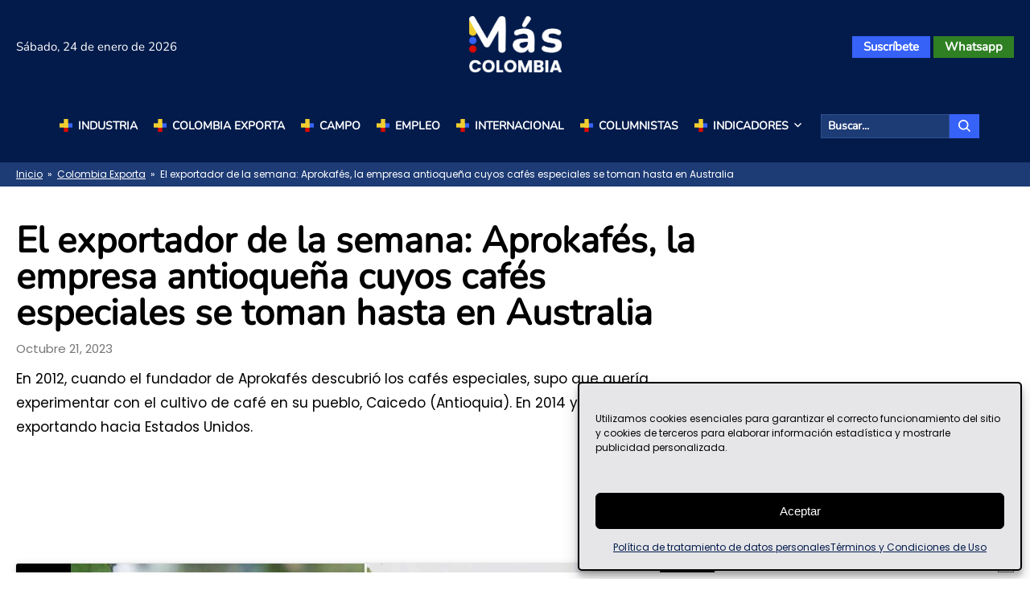

--- FILE ---
content_type: text/html; charset=UTF-8
request_url: https://mascolombia.com/el-exportador-de-la-semana-aprokafes-la-empresa-antioquena-cuyos-cafes-especiales-se-toman-hasta-en-australia/
body_size: 50122
content:
<!DOCTYPE html>
<html lang="es-ES" prefix="og: https://ogp.me/ns#">

<head><meta charset="UTF-8"><script>if(navigator.userAgent.match(/MSIE|Internet Explorer/i)||navigator.userAgent.match(/Trident\/7\..*?rv:11/i)){var href=document.location.href;if(!href.match(/[?&]nowprocket/)){if(href.indexOf("?")==-1){if(href.indexOf("#")==-1){document.location.href=href+"?nowprocket=1"}else{document.location.href=href.replace("#","?nowprocket=1#")}}else{if(href.indexOf("#")==-1){document.location.href=href+"&nowprocket=1"}else{document.location.href=href.replace("#","&nowprocket=1#")}}}}</script><script>(()=>{class RocketLazyLoadScripts{constructor(){this.v="2.0.4",this.userEvents=["keydown","keyup","mousedown","mouseup","mousemove","mouseover","mouseout","touchmove","touchstart","touchend","touchcancel","wheel","click","dblclick","input"],this.attributeEvents=["onblur","onclick","oncontextmenu","ondblclick","onfocus","onmousedown","onmouseenter","onmouseleave","onmousemove","onmouseout","onmouseover","onmouseup","onmousewheel","onscroll","onsubmit"]}async t(){this.i(),this.o(),/iP(ad|hone)/.test(navigator.userAgent)&&this.h(),this.u(),this.l(this),this.m(),this.k(this),this.p(this),this._(),await Promise.all([this.R(),this.L()]),this.lastBreath=Date.now(),this.S(this),this.P(),this.D(),this.O(),this.M(),await this.C(this.delayedScripts.normal),await this.C(this.delayedScripts.defer),await this.C(this.delayedScripts.async),await this.T(),await this.F(),await this.j(),await this.A(),window.dispatchEvent(new Event("rocket-allScriptsLoaded")),this.everythingLoaded=!0,this.lastTouchEnd&&await new Promise(t=>setTimeout(t,500-Date.now()+this.lastTouchEnd)),this.I(),this.H(),this.U(),this.W()}i(){this.CSPIssue=sessionStorage.getItem("rocketCSPIssue"),document.addEventListener("securitypolicyviolation",t=>{this.CSPIssue||"script-src-elem"!==t.violatedDirective||"data"!==t.blockedURI||(this.CSPIssue=!0,sessionStorage.setItem("rocketCSPIssue",!0))},{isRocket:!0})}o(){window.addEventListener("pageshow",t=>{this.persisted=t.persisted,this.realWindowLoadedFired=!0},{isRocket:!0}),window.addEventListener("pagehide",()=>{this.onFirstUserAction=null},{isRocket:!0})}h(){let t;function e(e){t=e}window.addEventListener("touchstart",e,{isRocket:!0}),window.addEventListener("touchend",function i(o){o.changedTouches[0]&&t.changedTouches[0]&&Math.abs(o.changedTouches[0].pageX-t.changedTouches[0].pageX)<10&&Math.abs(o.changedTouches[0].pageY-t.changedTouches[0].pageY)<10&&o.timeStamp-t.timeStamp<200&&(window.removeEventListener("touchstart",e,{isRocket:!0}),window.removeEventListener("touchend",i,{isRocket:!0}),"INPUT"===o.target.tagName&&"text"===o.target.type||(o.target.dispatchEvent(new TouchEvent("touchend",{target:o.target,bubbles:!0})),o.target.dispatchEvent(new MouseEvent("mouseover",{target:o.target,bubbles:!0})),o.target.dispatchEvent(new PointerEvent("click",{target:o.target,bubbles:!0,cancelable:!0,detail:1,clientX:o.changedTouches[0].clientX,clientY:o.changedTouches[0].clientY})),event.preventDefault()))},{isRocket:!0})}q(t){this.userActionTriggered||("mousemove"!==t.type||this.firstMousemoveIgnored?"keyup"===t.type||"mouseover"===t.type||"mouseout"===t.type||(this.userActionTriggered=!0,this.onFirstUserAction&&this.onFirstUserAction()):this.firstMousemoveIgnored=!0),"click"===t.type&&t.preventDefault(),t.stopPropagation(),t.stopImmediatePropagation(),"touchstart"===this.lastEvent&&"touchend"===t.type&&(this.lastTouchEnd=Date.now()),"click"===t.type&&(this.lastTouchEnd=0),this.lastEvent=t.type,t.composedPath&&t.composedPath()[0].getRootNode()instanceof ShadowRoot&&(t.rocketTarget=t.composedPath()[0]),this.savedUserEvents.push(t)}u(){this.savedUserEvents=[],this.userEventHandler=this.q.bind(this),this.userEvents.forEach(t=>window.addEventListener(t,this.userEventHandler,{passive:!1,isRocket:!0})),document.addEventListener("visibilitychange",this.userEventHandler,{isRocket:!0})}U(){this.userEvents.forEach(t=>window.removeEventListener(t,this.userEventHandler,{passive:!1,isRocket:!0})),document.removeEventListener("visibilitychange",this.userEventHandler,{isRocket:!0}),this.savedUserEvents.forEach(t=>{(t.rocketTarget||t.target).dispatchEvent(new window[t.constructor.name](t.type,t))})}m(){const t="return false",e=Array.from(this.attributeEvents,t=>"data-rocket-"+t),i="["+this.attributeEvents.join("],[")+"]",o="[data-rocket-"+this.attributeEvents.join("],[data-rocket-")+"]",s=(e,i,o)=>{o&&o!==t&&(e.setAttribute("data-rocket-"+i,o),e["rocket"+i]=new Function("event",o),e.setAttribute(i,t))};new MutationObserver(t=>{for(const n of t)"attributes"===n.type&&(n.attributeName.startsWith("data-rocket-")||this.everythingLoaded?n.attributeName.startsWith("data-rocket-")&&this.everythingLoaded&&this.N(n.target,n.attributeName.substring(12)):s(n.target,n.attributeName,n.target.getAttribute(n.attributeName))),"childList"===n.type&&n.addedNodes.forEach(t=>{if(t.nodeType===Node.ELEMENT_NODE)if(this.everythingLoaded)for(const i of[t,...t.querySelectorAll(o)])for(const t of i.getAttributeNames())e.includes(t)&&this.N(i,t.substring(12));else for(const e of[t,...t.querySelectorAll(i)])for(const t of e.getAttributeNames())this.attributeEvents.includes(t)&&s(e,t,e.getAttribute(t))})}).observe(document,{subtree:!0,childList:!0,attributeFilter:[...this.attributeEvents,...e]})}I(){this.attributeEvents.forEach(t=>{document.querySelectorAll("[data-rocket-"+t+"]").forEach(e=>{this.N(e,t)})})}N(t,e){const i=t.getAttribute("data-rocket-"+e);i&&(t.setAttribute(e,i),t.removeAttribute("data-rocket-"+e))}k(t){Object.defineProperty(HTMLElement.prototype,"onclick",{get(){return this.rocketonclick||null},set(e){this.rocketonclick=e,this.setAttribute(t.everythingLoaded?"onclick":"data-rocket-onclick","this.rocketonclick(event)")}})}S(t){function e(e,i){let o=e[i];e[i]=null,Object.defineProperty(e,i,{get:()=>o,set(s){t.everythingLoaded?o=s:e["rocket"+i]=o=s}})}e(document,"onreadystatechange"),e(window,"onload"),e(window,"onpageshow");try{Object.defineProperty(document,"readyState",{get:()=>t.rocketReadyState,set(e){t.rocketReadyState=e},configurable:!0}),document.readyState="loading"}catch(t){console.log("WPRocket DJE readyState conflict, bypassing")}}l(t){this.originalAddEventListener=EventTarget.prototype.addEventListener,this.originalRemoveEventListener=EventTarget.prototype.removeEventListener,this.savedEventListeners=[],EventTarget.prototype.addEventListener=function(e,i,o){o&&o.isRocket||!t.B(e,this)&&!t.userEvents.includes(e)||t.B(e,this)&&!t.userActionTriggered||e.startsWith("rocket-")||t.everythingLoaded?t.originalAddEventListener.call(this,e,i,o):(t.savedEventListeners.push({target:this,remove:!1,type:e,func:i,options:o}),"mouseenter"!==e&&"mouseleave"!==e||t.originalAddEventListener.call(this,e,t.savedUserEvents.push,o))},EventTarget.prototype.removeEventListener=function(e,i,o){o&&o.isRocket||!t.B(e,this)&&!t.userEvents.includes(e)||t.B(e,this)&&!t.userActionTriggered||e.startsWith("rocket-")||t.everythingLoaded?t.originalRemoveEventListener.call(this,e,i,o):t.savedEventListeners.push({target:this,remove:!0,type:e,func:i,options:o})}}J(t,e){this.savedEventListeners=this.savedEventListeners.filter(i=>{let o=i.type,s=i.target||window;return e!==o||t!==s||(this.B(o,s)&&(i.type="rocket-"+o),this.$(i),!1)})}H(){EventTarget.prototype.addEventListener=this.originalAddEventListener,EventTarget.prototype.removeEventListener=this.originalRemoveEventListener,this.savedEventListeners.forEach(t=>this.$(t))}$(t){t.remove?this.originalRemoveEventListener.call(t.target,t.type,t.func,t.options):this.originalAddEventListener.call(t.target,t.type,t.func,t.options)}p(t){let e;function i(e){return t.everythingLoaded?e:e.split(" ").map(t=>"load"===t||t.startsWith("load.")?"rocket-jquery-load":t).join(" ")}function o(o){function s(e){const s=o.fn[e];o.fn[e]=o.fn.init.prototype[e]=function(){return this[0]===window&&t.userActionTriggered&&("string"==typeof arguments[0]||arguments[0]instanceof String?arguments[0]=i(arguments[0]):"object"==typeof arguments[0]&&Object.keys(arguments[0]).forEach(t=>{const e=arguments[0][t];delete arguments[0][t],arguments[0][i(t)]=e})),s.apply(this,arguments),this}}if(o&&o.fn&&!t.allJQueries.includes(o)){const e={DOMContentLoaded:[],"rocket-DOMContentLoaded":[]};for(const t in e)document.addEventListener(t,()=>{e[t].forEach(t=>t())},{isRocket:!0});o.fn.ready=o.fn.init.prototype.ready=function(i){function s(){parseInt(o.fn.jquery)>2?setTimeout(()=>i.bind(document)(o)):i.bind(document)(o)}return"function"==typeof i&&(t.realDomReadyFired?!t.userActionTriggered||t.fauxDomReadyFired?s():e["rocket-DOMContentLoaded"].push(s):e.DOMContentLoaded.push(s)),o([])},s("on"),s("one"),s("off"),t.allJQueries.push(o)}e=o}t.allJQueries=[],o(window.jQuery),Object.defineProperty(window,"jQuery",{get:()=>e,set(t){o(t)}})}P(){const t=new Map;document.write=document.writeln=function(e){const i=document.currentScript,o=document.createRange(),s=i.parentElement;let n=t.get(i);void 0===n&&(n=i.nextSibling,t.set(i,n));const c=document.createDocumentFragment();o.setStart(c,0),c.appendChild(o.createContextualFragment(e)),s.insertBefore(c,n)}}async R(){return new Promise(t=>{this.userActionTriggered?t():this.onFirstUserAction=t})}async L(){return new Promise(t=>{document.addEventListener("DOMContentLoaded",()=>{this.realDomReadyFired=!0,t()},{isRocket:!0})})}async j(){return this.realWindowLoadedFired?Promise.resolve():new Promise(t=>{window.addEventListener("load",t,{isRocket:!0})})}M(){this.pendingScripts=[];this.scriptsMutationObserver=new MutationObserver(t=>{for(const e of t)e.addedNodes.forEach(t=>{"SCRIPT"!==t.tagName||t.noModule||t.isWPRocket||this.pendingScripts.push({script:t,promise:new Promise(e=>{const i=()=>{const i=this.pendingScripts.findIndex(e=>e.script===t);i>=0&&this.pendingScripts.splice(i,1),e()};t.addEventListener("load",i,{isRocket:!0}),t.addEventListener("error",i,{isRocket:!0}),setTimeout(i,1e3)})})})}),this.scriptsMutationObserver.observe(document,{childList:!0,subtree:!0})}async F(){await this.X(),this.pendingScripts.length?(await this.pendingScripts[0].promise,await this.F()):this.scriptsMutationObserver.disconnect()}D(){this.delayedScripts={normal:[],async:[],defer:[]},document.querySelectorAll("script[type$=rocketlazyloadscript]").forEach(t=>{t.hasAttribute("data-rocket-src")?t.hasAttribute("async")&&!1!==t.async?this.delayedScripts.async.push(t):t.hasAttribute("defer")&&!1!==t.defer||"module"===t.getAttribute("data-rocket-type")?this.delayedScripts.defer.push(t):this.delayedScripts.normal.push(t):this.delayedScripts.normal.push(t)})}async _(){await this.L();let t=[];document.querySelectorAll("script[type$=rocketlazyloadscript][data-rocket-src]").forEach(e=>{let i=e.getAttribute("data-rocket-src");if(i&&!i.startsWith("data:")){i.startsWith("//")&&(i=location.protocol+i);try{const o=new URL(i).origin;o!==location.origin&&t.push({src:o,crossOrigin:e.crossOrigin||"module"===e.getAttribute("data-rocket-type")})}catch(t){}}}),t=[...new Map(t.map(t=>[JSON.stringify(t),t])).values()],this.Y(t,"preconnect")}async G(t){if(await this.K(),!0!==t.noModule||!("noModule"in HTMLScriptElement.prototype))return new Promise(e=>{let i;function o(){(i||t).setAttribute("data-rocket-status","executed"),e()}try{if(navigator.userAgent.includes("Firefox/")||""===navigator.vendor||this.CSPIssue)i=document.createElement("script"),[...t.attributes].forEach(t=>{let e=t.nodeName;"type"!==e&&("data-rocket-type"===e&&(e="type"),"data-rocket-src"===e&&(e="src"),i.setAttribute(e,t.nodeValue))}),t.text&&(i.text=t.text),t.nonce&&(i.nonce=t.nonce),i.hasAttribute("src")?(i.addEventListener("load",o,{isRocket:!0}),i.addEventListener("error",()=>{i.setAttribute("data-rocket-status","failed-network"),e()},{isRocket:!0}),setTimeout(()=>{i.isConnected||e()},1)):(i.text=t.text,o()),i.isWPRocket=!0,t.parentNode.replaceChild(i,t);else{const i=t.getAttribute("data-rocket-type"),s=t.getAttribute("data-rocket-src");i?(t.type=i,t.removeAttribute("data-rocket-type")):t.removeAttribute("type"),t.addEventListener("load",o,{isRocket:!0}),t.addEventListener("error",i=>{this.CSPIssue&&i.target.src.startsWith("data:")?(console.log("WPRocket: CSP fallback activated"),t.removeAttribute("src"),this.G(t).then(e)):(t.setAttribute("data-rocket-status","failed-network"),e())},{isRocket:!0}),s?(t.fetchPriority="high",t.removeAttribute("data-rocket-src"),t.src=s):t.src="data:text/javascript;base64,"+window.btoa(unescape(encodeURIComponent(t.text)))}}catch(i){t.setAttribute("data-rocket-status","failed-transform"),e()}});t.setAttribute("data-rocket-status","skipped")}async C(t){const e=t.shift();return e?(e.isConnected&&await this.G(e),this.C(t)):Promise.resolve()}O(){this.Y([...this.delayedScripts.normal,...this.delayedScripts.defer,...this.delayedScripts.async],"preload")}Y(t,e){this.trash=this.trash||[];let i=!0;var o=document.createDocumentFragment();t.forEach(t=>{const s=t.getAttribute&&t.getAttribute("data-rocket-src")||t.src;if(s&&!s.startsWith("data:")){const n=document.createElement("link");n.href=s,n.rel=e,"preconnect"!==e&&(n.as="script",n.fetchPriority=i?"high":"low"),t.getAttribute&&"module"===t.getAttribute("data-rocket-type")&&(n.crossOrigin=!0),t.crossOrigin&&(n.crossOrigin=t.crossOrigin),t.integrity&&(n.integrity=t.integrity),t.nonce&&(n.nonce=t.nonce),o.appendChild(n),this.trash.push(n),i=!1}}),document.head.appendChild(o)}W(){this.trash.forEach(t=>t.remove())}async T(){try{document.readyState="interactive"}catch(t){}this.fauxDomReadyFired=!0;try{await this.K(),this.J(document,"readystatechange"),document.dispatchEvent(new Event("rocket-readystatechange")),await this.K(),document.rocketonreadystatechange&&document.rocketonreadystatechange(),await this.K(),this.J(document,"DOMContentLoaded"),document.dispatchEvent(new Event("rocket-DOMContentLoaded")),await this.K(),this.J(window,"DOMContentLoaded"),window.dispatchEvent(new Event("rocket-DOMContentLoaded"))}catch(t){console.error(t)}}async A(){try{document.readyState="complete"}catch(t){}try{await this.K(),this.J(document,"readystatechange"),document.dispatchEvent(new Event("rocket-readystatechange")),await this.K(),document.rocketonreadystatechange&&document.rocketonreadystatechange(),await this.K(),this.J(window,"load"),window.dispatchEvent(new Event("rocket-load")),await this.K(),window.rocketonload&&window.rocketonload(),await this.K(),this.allJQueries.forEach(t=>t(window).trigger("rocket-jquery-load")),await this.K(),this.J(window,"pageshow");const t=new Event("rocket-pageshow");t.persisted=this.persisted,window.dispatchEvent(t),await this.K(),window.rocketonpageshow&&window.rocketonpageshow({persisted:this.persisted})}catch(t){console.error(t)}}async K(){Date.now()-this.lastBreath>45&&(await this.X(),this.lastBreath=Date.now())}async X(){return document.hidden?new Promise(t=>setTimeout(t)):new Promise(t=>requestAnimationFrame(t))}B(t,e){return e===document&&"readystatechange"===t||(e===document&&"DOMContentLoaded"===t||(e===window&&"DOMContentLoaded"===t||(e===window&&"load"===t||e===window&&"pageshow"===t)))}static run(){(new RocketLazyLoadScripts).t()}}RocketLazyLoadScripts.run()})();</script>
  
  <meta name="viewport" content="width=device-width, initial-scale=1, maximum-scale=1"/>
  <meta name="amp-script-src" content="sha384-DAhehlBa2O06rgKjRgUAWd7xJdooEn2KjHwSUktQwVneGizTESFtnuNXLg4X2Dbl">
  <meta name="amp-script-src" content="sha384-Pko92UJ_x18hH0aY9yMn7v69CWCHMgvQGhs6XQFNPwij0nNaOInFIpnEGwZVPZzz">
  <meta name="amp-script-src" content="sha384-jsLshV8GuWsOPTqRjEy63vBJrE7VTJjwrgTWOCH86yyFRltF5Kz7mr3yL2nm3RGj">
  <meta name="amp-script-src" content="sha384-AeIXY2VJp2PRbGTuk7vYGvjRPZVeMNkYcL2pxZb_82TshBJb5IKKZik1RpZH8UXh">
  <link rel="profile" href="https://gmpg.org/xfn/11">

      <!-- Begin comScore Tag -->
       <script type="rocketlazyloadscript">
         var _comscore = _comscore || [];
         _comscore.push({ c1: "2", c2: "38284769" });
         (function() {
               var s = document.createElement("script"), el = document.getElementsByTagName("script")[0]; s.async = true;
               s.src = "https://sb.scorecardresearch.com/cs/38284769/beacon.js";
               el.parentNode.insertBefore(s, el);
         })();
       </script>
       <noscript>
         <img src="https://sb.scorecardresearch.com/p?c1=2&amp;c2=38284769&amp;cv=3.6.0&amp;cj=1">
       </noscript>
       <!-- End comScore Tag -->  
      
  <script type="text/javascript">
/* <![CDATA[ */
(()=>{var e={};e.g=function(){if("object"==typeof globalThis)return globalThis;try{return this||new Function("return this")()}catch(e){if("object"==typeof window)return window}}(),function({ampUrl:n,isCustomizePreview:t,isAmpDevMode:r,noampQueryVarName:o,noampQueryVarValue:s,disabledStorageKey:i,mobileUserAgents:a,regexRegex:c}){if("undefined"==typeof sessionStorage)return;const d=new RegExp(c);if(!a.some((e=>{const n=e.match(d);return!(!n||!new RegExp(n[1],n[2]).test(navigator.userAgent))||navigator.userAgent.includes(e)})))return;e.g.addEventListener("DOMContentLoaded",(()=>{const e=document.getElementById("amp-mobile-version-switcher");if(!e)return;e.hidden=!1;const n=e.querySelector("a[href]");n&&n.addEventListener("click",(()=>{sessionStorage.removeItem(i)}))}));const g=r&&["paired-browsing-non-amp","paired-browsing-amp"].includes(window.name);if(sessionStorage.getItem(i)||t||g)return;const u=new URL(location.href),m=new URL(n);m.hash=u.hash,u.searchParams.has(o)&&s===u.searchParams.get(o)?sessionStorage.setItem(i,"1"):m.href!==u.href&&(window.stop(),location.replace(m.href))}({"ampUrl":"https:\/\/mascolombia.com\/el-exportador-de-la-semana-aprokafes-la-empresa-antioquena-cuyos-cafes-especiales-se-toman-hasta-en-australia\/amp\/","noampQueryVarName":"noamp","noampQueryVarValue":"mobile","disabledStorageKey":"amp_mobile_redirect_disabled","mobileUserAgents":["Mobile","Android","Silk\/","Kindle","BlackBerry","Opera Mini","Opera Mobi"],"regexRegex":"^\\\/((?:.|\\n)+)\\\/([i]*)$","isCustomizePreview":false,"isAmpDevMode":false})})();
/* ]]> */
</script>
<link rel="alternate" hreflang="es" href="https://mascolombia.com/el-exportador-de-la-semana-aprokafes-la-empresa-antioquena-cuyos-cafes-especiales-se-toman-hasta-en-australia/" />
<link rel="alternate" hreflang="x-default" href="https://mascolombia.com/el-exportador-de-la-semana-aprokafes-la-empresa-antioquena-cuyos-cafes-especiales-se-toman-hasta-en-australia/" />
<link rel="preload" as="image" href="https://mascolombia.com/wp-content/uploads/2023/10/el-exportador-de-la-semana-aprokafes-la-empresa-antioquena-cuyos-cafes-especiales-se-toman-hasta-en-australia.jpg" fetchpriority="high"><!-- Etiqueta de Google (gtag.js) modo de consentimiento dataLayer añadido por Site Kit -->
<script type="rocketlazyloadscript" data-rocket-type="text/javascript" id="google_gtagjs-js-consent-mode-data-layer">
/* <![CDATA[ */
window.dataLayer = window.dataLayer || [];function gtag(){dataLayer.push(arguments);}
gtag('consent', 'default', {"ad_personalization":"denied","ad_storage":"denied","ad_user_data":"denied","analytics_storage":"denied","functionality_storage":"denied","security_storage":"denied","personalization_storage":"denied","region":["AT","BE","BG","CH","CY","CZ","DE","DK","EE","ES","FI","FR","GB","GR","HR","HU","IE","IS","IT","LI","LT","LU","LV","MT","NL","NO","PL","PT","RO","SE","SI","SK"],"wait_for_update":500});
window._googlesitekitConsentCategoryMap = {"statistics":["analytics_storage"],"marketing":["ad_storage","ad_user_data","ad_personalization"],"functional":["functionality_storage","security_storage"],"preferences":["personalization_storage"]};
window._googlesitekitConsents = {"ad_personalization":"denied","ad_storage":"denied","ad_user_data":"denied","analytics_storage":"denied","functionality_storage":"denied","security_storage":"denied","personalization_storage":"denied","region":["AT","BE","BG","CH","CY","CZ","DE","DK","EE","ES","FI","FR","GB","GR","HR","HU","IE","IS","IT","LI","LT","LU","LV","MT","NL","NO","PL","PT","RO","SE","SI","SK"],"wait_for_update":500};
/* ]]> */
</script>
<!-- Fin de la etiqueta Google (gtag.js) modo de consentimiento dataLayer añadido por Site Kit -->

<!-- Optimización en motores de búsqueda por Rank Math PRO -  https://rankmath.com/ -->
<title>El exportador de la semana: Aprokafés, la empresa antioqueña cuyos cafés especiales se toman hasta en Australia | Más Colombia</title>
<link crossorigin data-rocket-preload as="font" href="https://mascolombia.com/wp-content/themes/mascolombia/assets/fonts/Poppins-Regular.woff2" rel="preload">
<link crossorigin data-rocket-preload as="font" href="https://mascolombia.com/wp-content/themes/mascolombia/assets/fonts/Nunito-Regular.woff2" rel="preload">
<style id="rocket-critical-css">ul{box-sizing:border-box}:root{--wp--preset--font-size--normal:16px;--wp--preset--font-size--huge:42px}.screen-reader-text{border:0;clip-path:inset(50%);height:1px;margin:-1px;overflow:hidden;padding:0;position:absolute;width:1px;word-wrap:normal!important}a,article,aside,b,body,details,div,figure,form,h1,h2,header,html,i,iframe,img,ins,label,li,nav,p,span,summary,time,ul{margin:0;padding:0;border:0;vertical-align:baseline}article,aside,details,figure,header,nav{display:block}body{line-height:1}ul:not(.sub-menu){margin:20px 0px}ul.mcMenuItems,ul.sub-menu{list-style:none}@font-face{font-display:swap;font-family:"Nunito";src:url(https://mascolombia.com/wp-content/themes/mascolombia/assets/fonts/Nunito-Regular.woff2) format("woff2"),url(https://mascolombia.com/wp-content/themes/mascolombia/assets/fonts/Nunito-Regular.woff) format("woff"),url(https://mascolombia.com/wp-content/themes/mascolombia/assets/fonts/Nunito-Regular.eot) format("embedded-opentype"),url(https://mascolombia.com/wp-content/themes/mascolombia/assets/fonts/Nunito-Regular.ttf) format("truetype");font-weight:400;font-style:normal}@font-face{font-display:swap;font-family:"Poppins";src:url(https://mascolombia.com/wp-content/themes/mascolombia/assets/fonts/Poppins-Regular.woff2) format("woff2"),url(https://mascolombia.com/wp-content/themes/mascolombia/assets/fonts/Poppins-Regular.woff) format("woff"),url(https://mascolombia.com/wp-content/themes/mascolombia/assets/fonts/Poppins-Regular.eot) format("embedded-opentype"),url(https://mascolombia.com/wp-content/themes/mascolombia/assets/fonts/Poppins-Regular.ttf) format("truetype");font-weight:400;font-style:normal}@font-face{font-display:swap;font-family:"Poppins";src:url(https://mascolombia.com/wp-content/themes/mascolombia/assets/fonts/Poppins-Bold.woff2) format("woff2"),url(https://mascolombia.com/wp-content/themes/mascolombia/assets/fonts/Poppins-Bold.woff) format("woff"),url(https://mascolombia.com/wp-content/themes/mascolombia/assets/fonts/Poppins-Bold.eot) format("embedded-opentype"),url(https://mascolombia.com/wp-content/themes/mascolombia/assets/fonts/Poppins-Bold.ttf) format("truetype");font-weight:600;font-style:normal}:root{--typeHeadingFont:"Nunito";--typeBaseFont:"Poppins";--mcBlack:#000000;--mcWhite:#ffffff;--mcBlue:#031B4B;--mcBlueDark:#1d3b75;--mcBlueLight:#3762F8;--mcGray:#777777;--mcGrayLight:#f2f2f2;--mcRed:#DB0B00;--mcYellow:#F0CE30;--mcGreen:#2F8023;--mcRadius:10px;--mcMTitleSize:25px;--mcMTitleLine:30px}header#mcMainHeader{width:100%;background:#031B4B;z-index:101}header#mcMainHeader a,header#mcMainHeader button,header#mcMainHeader li,header#mcMainHeader span{font-family:"Nunito"}header#mcMainHeader #mcMainMenu ul:not(.sub-menu) li a,header#mcMainHeader .mcMBButtonMainMenu{color:#ffffff;text-decoration:none;font-size:14px;font-weight:600;line-height:14px}header#mcMainHeader #mcMainMenu ul li a{display:-webkit-box;display:-ms-flexbox;display:flex}header#mcMainHeader #mcMainMenu ul.mcMenuItems>li>a,header#mcMainHeader .mcMBButtonMainMenu{-webkit-box-align:center;-ms-flex-align:center;align-items:center;text-transform:uppercase}header#mcMainHeader #mcMainMenu ul.mcMenuItems>li>a:before,header#mcMainHeader .mcMBButtonMainMenu:before{content:url(https://mascolombia.com/wp-content/themes/mascolombia/assets/images/icon-mas.svg);width:16px;height:18px;margin-right:7px}header#mcMainHeader .mcMBButtonMainMenu{-webkit-box-orient:horizontal;-webkit-box-direction:normal;-ms-flex-direction:row;flex-direction:row;color:#ffffff}header#mcMainHeader .mcMBButtonMainMenu div:not(.line){margin-left:5px}header#mcMainHeader .mcMBButtonMainMenu div:not(.line) .line{height:1px;background:#ffffff;border-radius:3px;margin-bottom:4px}header#mcMainHeader .mcMBButtonMainMenu div:not(.line) .line:last-child{margin-bottom:0px!important}header#mcMainHeader .mcMBLoginButtonsContainer a,header#mcMainHeader .mcTopMenu a{color:#ffffff;font-size:15px;line-height:15px;font-weight:600;text-decoration:none;overflow:hidden;text-overflow:ellipsis;position:relative;white-space:nowrap}header#mcMainHeader .mcMBLoginButtonsContainer a.mcSubscriptionButton,header#mcMainHeader .mcTopMenu a.mcSubscriptionButton{background:#3762F8}header#mcMainHeader .mcMBLoginButtonsContainer a#mcSessionButton,header#mcMainHeader .mcTopMenu a#mcSessionButton{background:#2F8023}header#mcMainHeader .mcHeaderBottom .mcMainMenuContainer #mcMainMenu ul li{position:relative}header#mcMainHeader .mcHeaderBottom .mcSearchBox form{display:-webkit-box;display:-ms-flexbox;display:flex}header#mcMainHeader .mcHeaderBottom .mcSearchBox form input[type=search]{height:30px;font-size:14px;line-height:14px}header#mcMainHeader .mcHeaderBottom .mcSearchBox form input[type=search]{padding:0px 8px;outline:0;font-family:"Nunito";font-weight:600;color:#ffffff;background:#1d3b75;border:1px solid #2f5091}header#mcMainHeader .mcHeaderBottom .mcSearchBox form input[type=search]::-webkit-input-placeholder{color:#ffffff}header#mcMainHeader .mcHeaderBottom .mcSearchBox form input[type=search]::-moz-placeholder{color:#ffffff}header#mcMainHeader .mcHeaderBottom .mcSearchBox form input[type=search]:-ms-input-placeholder{color:#ffffff}header#mcMainHeader .mcHeaderBottom .mcSearchBox form input[type=search]::-ms-input-placeholder{color:#ffffff}header#mcMainHeader .mcHeaderBottom .mcSearchBox form button[type=submit]{background:#3762F8;border:1px solid #3762F8;color:#ffffff;padding:0px 10px;display:-webkit-box;display:-ms-flexbox;display:flex;-webkit-box-align:center;-ms-flex-align:center;align-items:center;-webkit-box-pack:center;-ms-flex-pack:center;justify-content:center}header#mcMainHeader .mcHeaderBottom .mcSearchBox form button[type=submit] i{display:-webkit-box;display:-ms-flexbox;display:flex}header#mcMainHeader .mcHeaderBottom .mcSearchBox form button[type=submit] svg{position:relative;width:15px;height:15px;fill:#ffffff;color:#ffffff}header#mcMainHeader:not(.mcHeaderExpanded) .mcMBButtonMainMenu{background:#1d3b75;border:1px solid #2f5091}header#mcMainHeader:not(.mcHeaderExpanded) .mcMBButtonMainMenu .line:first-child,header#mcMainHeader:not(.mcHeaderExpanded) .mcMBButtonMainMenu .line:last-child{width:16px}header#mcMainHeader:not(.mcHeaderExpanded) .mcMBButtonMainMenu .line:nth-child(2){width:11px}@media only screen and (min-width:1025px){#mcMainHeader .mcHeaderContanier .mcHeaderTop .mcDate,#mcMainHeader .mcHeaderContanier .mcHeaderTop .mcTopMenu{width:40%;min-width:40%;max-width:40%}#mcMainHeader .mcHeaderContanier .mcHeaderTop .mcBrand{display:-webkit-box;display:-ms-flexbox;display:flex;-webkit-box-pack:center;-ms-flex-pack:center;justify-content:center}#mcMainHeader .mcHeaderContanier .mcHeaderTop .mcDate{-webkit-box-pack:start;-ms-flex-pack:start;justify-content:flex-start}#mcMainHeader .mcHeaderContanier .mcHeaderTop .mcTopMenu{-webkit-box-pack:end;-ms-flex-pack:end;justify-content:flex-end}#mcMainHeader .mcHeaderContanier .mcHeaderBottom .mcMainMenuContainer{display:-webkit-box;display:-ms-flexbox;display:flex;-webkit-box-align:center;-ms-flex-align:center;align-items:center}#mcMainHeader .mcHeaderContanier .mcHeaderBottom .mcMainMenuContainer #mcMainMenu>ul>li>a{line-height:14px;padding:0px 10px;height:30px}#mcMainHeader .mcHeaderContanier .mcHeaderBottom .mcMainMenuContainer #mcMainMenu ul{display:-webkit-box;display:-ms-flexbox;display:flex}#mcMainHeader .mcHeaderContanier .mcHeaderBottom .mcMainMenuContainer #mcMainMenu ul li.menu-item-has-children{position:relative}#mcMainHeader .mcHeaderContanier .mcHeaderBottom .mcMainMenuContainer #mcMainMenu ul li.menu-item-has-children>a{position:relative;display:-webkit-box;display:-ms-flexbox;display:flex;-webkit-box-align:center;-ms-flex-align:center;align-items:center}#mcMainHeader .mcHeaderContanier .mcHeaderBottom .mcMainMenuContainer #mcMainMenu ul li.menu-item-has-children>a span.arrowIcon{margin-left:3px}#mcMainHeader .mcHeaderContanier .mcHeaderBottom .mcMainMenuContainer #mcMainMenu ul li.menu-item-has-children>a span.arrowIcon svg{height:17px;width:17px}#mcMainHeader .mcHeaderContanier .mcHeaderBottom .mcMainMenuContainer #mcMainMenu ul li.menu-item-has-children:not(:hover)>a span.arrowIcon svg{fill:var(--mcWhite)}#mcMainHeader .mcHeaderContanier .mcHeaderBottom .mcMainMenuContainer #mcMainMenu ul li.menu-item-has-children:not(:hover) .sub-menu{display:none}#mcMainHeader .mcHeaderContanier .mcHeaderBottom .mcMainMenuContainer #mcMainMenu ul li.menu-item-has-children button{display:none}#mcMainHeader .mcHeaderContanier .mcHeaderBottom .mcMainMenuContainer #mcMainMenu ul li.menu-item-has-children .sub-menu{position:absolute;top:100%;left:0px;background-color:var(--mcBlueDark);border:1px solid #2f5091;min-width:210px;-webkit-box-orient:vertical;-webkit-box-direction:normal;-ms-flex-direction:column;flex-direction:column;-webkit-box-sizing:border-box;box-sizing:border-box;z-index:98}#mcMainHeader .mcHeaderContanier .mcHeaderBottom .mcMainMenuContainer #mcMainMenu ul li.menu-item-has-children .sub-menu li{padding:0px}#mcMainHeader .mcHeaderContanier .mcHeaderBottom .mcMainMenuContainer #mcMainMenu ul li.menu-item-has-children .sub-menu li,#mcMainHeader .mcHeaderContanier .mcHeaderBottom .mcMainMenuContainer #mcMainMenu ul li.menu-item-has-children .sub-menu li a{width:100%}#mcMainHeader .mcHeaderContanier .mcHeaderBottom .mcMainMenuContainer #mcMainMenu ul li.menu-item-has-children .sub-menu li a{display:-webkit-box;display:-ms-flexbox;display:flex;color:var(--mcWhite);padding:15px 10px;white-space:nowrap;-webkit-box-sizing:border-box;box-sizing:border-box}#mcMainHeader .mcHeaderContanier .mcHeaderBottom .mcSearchBox input[type=search]{width:160px}#mcMainHeader .mcHeaderContanier .mcMBButtonMainMenu{display:none;visibility:hidden;opacity:0}#mcMainHeader .mcSearchBox{margin-left:10px}#mcMainHeader:not(.mcHeaderScrollTransform){position:relative}#mcMainHeader:not(.mcHeaderScrollTransform) .mcHeaderContanier{padding-top:20px;padding-bottom:10px}#mcMainHeader:not(.mcHeaderScrollTransform) .mcHeaderContanier .mcHeaderBottom,#mcMainHeader:not(.mcHeaderScrollTransform) .mcHeaderContanier .mcHeaderTop{display:-webkit-box;display:-ms-flexbox;display:flex;-webkit-box-align:center;-ms-flex-align:center;align-items:center}#mcMainHeader:not(.mcHeaderScrollTransform) .mcHeaderContanier .mcHeaderTop{-webkit-box-pack:justify;-ms-flex-pack:justify;justify-content:space-between}#mcMainHeader:not(.mcHeaderScrollTransform) .mcHeaderContanier .mcHeaderTop .mcDate{color:#ffffff}#mcMainHeader:not(.mcHeaderScrollTransform) .mcHeaderContanier .mcHeaderTop .mcBrand img{width:115px;height:auto}#mcMainHeader:not(.mcHeaderScrollTransform) .mcHeaderContanier .mcHeaderTop .mcTopMenu{display:-webkit-box;display:-ms-flexbox;display:flex;-webkit-box-align:center;-ms-flex-align:center;align-items:center;-webkit-box-orient:horizontal;-webkit-box-direction:normal;-ms-flex-direction:row;flex-direction:row}#mcMainHeader:not(.mcHeaderScrollTransform) .mcHeaderContanier .mcHeaderTop .mcTopMenu .mcTopButton{padding:6px 14px}#mcMainHeader:not(.mcHeaderScrollTransform) .mcHeaderContanier .mcHeaderTop .mcTopMenu .mcTopButton.mcSubscriptionButton{width:auto;max-width:200px}#mcMainHeader:not(.mcHeaderScrollTransform) .mcHeaderContanier .mcHeaderTop .mcTopMenu .mcTopButton#mcSessionButton{margin-left:4.5px}#mcMainHeader:not(.mcHeaderScrollTransform) .mcHeaderContanier .mcHeaderBottom{-webkit-box-pack:center;-ms-flex-pack:center;justify-content:center;margin-top:25px}}@media only screen and (max-width:1024px){#mcMainHeader{height:55px;max-height:55px;padding-top:10px;padding-bottom:10px}#mcMainHeader .mcHeaderContanier,#mcMainHeader .mcHeaderTop,#mcMainHeader .mcTopMenu{display:-webkit-box;display:-ms-flexbox;display:flex;-webkit-box-align:center;-ms-flex-align:center;align-items:center}#mcMainHeader .mcHeaderContanier{position:relative;-webkit-box-orient:vertical;-webkit-box-direction:normal;-ms-flex-direction:column;flex-direction:column;height:100vh}#mcMainHeader .mcHeaderContanier,#mcMainHeader .mcHeaderContanier .mcHeaderTop{-webkit-box-pack:justify;-ms-flex-pack:justify;justify-content:space-between}#mcMainHeader .mcHeaderContanier .mcBrand img{display:block;width:80px;height:auto}#mcMainHeader .mcHeaderContanier .mcMBButtonMainMenu{height:30px}#mcMainHeader .mcHeaderContanier .mcMBButtonMainMenu{display:-webkit-box;display:-ms-flexbox;display:flex;padding:0px 10px;min-width:106.688px}#mcMainHeader .mcHeaderContanier .mcHeaderTop{width:100%;-webkit-box-sizing:border-box;box-sizing:border-box}#mcMainHeader .mcHeaderContanier .mcHeaderTop .mcDate,#mcMainHeader .mcHeaderContanier .mcHeaderTop .mcTopButton:not(.mcVisible){display:none;visibility:hidden;opacity:0}#mcMainHeader .mcHeaderContanier .mcHeaderTop .mcTopMenu{-webkit-box-pack:center;-ms-flex-pack:center;justify-content:center}#mcMainHeader .mcHeaderContanier .mcHeaderTop .mcTopMenu #mcSessionButton{-webkit-box-align:center;-ms-flex-align:center;align-items:center;-webkit-box-pack:center;-ms-flex-pack:center;justify-content:center;padding:0px 7.5px;margin-right:5px}#mcMainHeader .mcHeaderContanier .mcHeaderBottom{display:none}}@media only screen and (max-width:579px){header#mcMainHeader .mcSearchBox{padding:0px 5px}header#mcMainHeader .mcSearchBox form,header#mcMainHeader .mcSearchBox input[type=search]{width:100%}header#mcMainHeader .mcSearchBox .mcMBLoginButtonsContainer{display:-webkit-box;display:-ms-flexbox;display:flex;margin-top:10px}header#mcMainHeader .mcSearchBox .mcMBLoginButtonsContainer .mcTopButton{-webkit-box-flex:1;-ms-flex:1;flex:1;text-align:center;padding:9px}header#mcMainHeader .mcSearchBox .mcMBLoginButtonsContainer .mcTopButton:first-child{margin-right:2.5px}header#mcMainHeader .mcSearchBox .mcMBLoginButtonsContainer .mcTopButton:last-child{margin-left:2.5px}}label{line-height:20px!important;margin-bottom:5.5px}label{font-family:"Poppins"!important;color:#000000!important;font-size:16px}input[type=checkbox]{position:relative}input[type=checkbox]{position:relative;margin:0 3px 0 0}input[type=checkbox]:before{content:"";position:absolute;width:9px;height:3px;top:3px;left:3px;z-index:1;border:2px solid #ffffff;border-top-style:none;border-right-style:none;-webkit-transform:rotate(-45deg) scale(0,0);-ms-transform:rotate(-45deg) scale(0,0);transform:rotate(-45deg) scale(0,0)}input[type=checkbox]:checked:before{-webkit-transform:rotate(-45deg) scale(1,1);-ms-transform:rotate(-45deg) scale(1,1);transform:rotate(-45deg) scale(1,1)}input[type=checkbox]:checked:after{background:#031B4B}input[type=checkbox]:after{content:"";position:absolute;top:-3px;left:-1px;width:15px;height:15px;background:#ffffff;border:2px solid #031B4B;border-radius:3px}.mcPRBannerContainer{position:relative;display:-webkit-box;display:-ms-flexbox;display:flex;-webkit-box-pack:center;-ms-flex-pack:center;justify-content:center;text-align:center;width:100%}.mcPRBannerContainer{max-width:100%}.mcPRBannerContainer#mcPRBannerPostExcerpt{margin-top:15px}.mcPRBannerContainer#mcStickyFooterBanner{background-color:var(--mcWhite)}.mcPRBannerContainer#mcStickyFooterBanner:not(.ampVersion).mcActive{position:fixed;left:0px;bottom:0px;z-index:99}.mcPRBannerContainer#mcStickyFooterBanner:not(.ampVersion).mcActive .mcButtonHideBanner{display:-webkit-box;display:-ms-flexbox;display:flex;-webkit-box-align:center;-ms-flex-align:center;align-items:center;-webkit-box-pack:center;-ms-flex-pack:center;justify-content:center;width:20px;height:20px;border:1px solid var(--mcGray);background-color:var(--mcWhite);padding:0px}.mcPRBannerContainer#mcStickyFooterBanner:not(.ampVersion).mcActive .mcButtonHideBanner svg{width:15px;height:15px;fill:var(--mcGray)}.mcPRBannerContainer#mcStickyFooterBanner .mcButtonHideBanner{position:absolute;right:10px;top:-20px}@media only screen and (min-width:1025px){body:not(.admin-bar) .mcPRBannerContainer#mcStickySidebarPost{top:90px}.mcPRBannerContainer#mcStickySidebarPost{position:sticky}}body{position:relative;overflow-y:auto;font-size:15px;line-height:24px;font-weight:400;font-family:"Poppins";color:var(--mcBlack)}a:not(.mcItemLink):not(.mcButton):not(.button):not(.mcLink):not(.mcAuthor):not(.mcPostCategory):not(.wp-block-button__link):not(.mcAuthorLink):not(.mcCategoryLink):not(.mcTopButton):not(.page-numbers):not(.mcIndicatorLink):not(.mcBreadcrumbLink){color:#031B4B;text-decoration:underline}h1,h2{font-family:"Nunito";font-weight:600}h1:not(.mcFrontTitle):not(.mcTitle):not(.mcPostTitle):not(.mcAuthorDescription):not(.mcSummary),h2:not(.mcFrontTitle):not(.mcTitle):not(.mcPostTitle):not(.mcAuthorDescription):not(.mcSummary),p:not(.mcFrontTitle):not(.mcTitle):not(.mcPostTitle):not(.mcAuthorDescription):not(.mcSummary){margin-bottom:27px}.mcHidden{display:none!important}.mcWidthLayout:not(.mcHeaderContanier):not(.mcIndicatorsBar):not(.mcMBottom):not(.mcMBottom30):not(.mcMBottom60):not(.mcMBottom80):not(.mcNOMBottom){margin-bottom:35px}.mcPaddingContainer{padding:0 10px}.mcOpacityLayout{display:block;position:fixed;top:0px;left:0px;bottom:0px;right:0px;height:100%;width:100%}.mcOpacityLayout:not(.mcVideo){background-color:rgba(0,0,0,0.1)}.mcPostMedia .mcSingleImageContainer img,.mcPostMedia img{overflow:hidden;-o-object-fit:cover;object-fit:cover;width:100%;height:100%}.mcBreadcrumbsContainer{background-color:var(--mcBlueDark)}.mcBreadcrumbsContainer,.mcBreadcrumbsContainer a{color:var(--mcWhite)}.mcBreadcrumbsContainer .mcWidthLayout{margin-bottom:0px!important}.mcBreadcrumbsContainer .mcWidthLayout .mcBreadCrumbs{padding-top:6.5px;padding-bottom:6.5px;font-size:12px;line-height:17px}@media only screen and (min-width:1025px){.mcTopPage{padding-top:45px}.mcWidthLayout{max-width:1260px;width:100%;margin-left:auto;margin-right:auto;position:relative}.hideDesktop{display:none!important;visibility:hidden!important}.mcMBottom{margin-bottom:100px}}@media only screen and (max-width:1024px){html{margin-top:0px!important}}@media only screen and (min-width:580px) and (max-width:1024px){.mcTopPage{margin-top:50px}.mcMBottom{margin-bottom:60px}}@media only screen and (max-width:579px){.mcTopPage{padding-top:40px}.mcMBottom{margin-bottom:50px}.mcContentCol{margin-bottom:50px}}@media only screen and (min-width:1025px){#mcSingleContent .mcRow#mcContentRow{display:-webkit-box;display:-ms-flexbox;display:flex;-webkit-box-orient:horizontal;-webkit-box-direction:normal;-ms-flex-direction:row;flex-direction:row}#mcSingleContent .mcRow#mcContentRow:not(.mcPostGallery) .mcContentCol{width:70%;margin-right:2.5%}#mcSingleContent .mcRow#mcContentRow:not(.mcPostGallery) .mcSidebarCol{width:25%;margin-left:2.5%}}@media only screen and (min-width:580px) and (max-width:1024px){#mcSingleContent .mcRow#mcContentRow{display:-webkit-box;display:-ms-flexbox;display:flex;-webkit-box-orient:horizontal;-webkit-box-direction:normal;-ms-flex-direction:row;flex-direction:row}#mcSingleContent .mcRow#mcContentRow:not(.mcPostGallery) .mcContentCol{width:60%;margin-right:2.5%}#mcSingleContent .mcRow#mcContentRow:not(.mcPostGallery) .mcSidebarCol{width:35%;margin-left:2.5%}}.single #mcSingleContent .mcPostTop .mcPostPublishDate,.single #mcSingleContent .mcPostTop .mcPostSummary{margin:10px 0px}.single #mcSingleContent .mcPostTop .mcPostPublishDate{text-transform:capitalize}.single #mcSingleContent .mcPostMedia{margin:25px 0px}.single #mcSingleContent .mcPostMedia .mcSingleImageContainer{width:100%}.single #mcSingleContent .mcPostSummary{font-size:17px;line-height:30px}.single #mcSingleContent .mcPostTop .mcPostPublishDate{text-decoration:none;color:#777777}@media only screen and (min-width:1025px){.single .mcContentCol .mcPostMedia .mcSingleImageContainer{height:550px}}@media only screen and (min-width:580px) and (max-width:1024px){.single .mcContentCol .mcPostMedia .mcSingleImageContainer{height:400px}}@media only screen and (min-width:580px){.mcPostTitle{font-size:45px;line-height:45px}}@media only screen and (max-width:579px){.single .mcContentCol{margin-bottom:45px}.single .mcContentCol .mcPostTitle{font-size:32px;line-height:36px}.single .mcContentCol .mcPostMedia .mcSingleImageContainer{height:auto}}</style><link rel="preload" data-rocket-preload as="image" href="https://mascolombia.com/wp-content/uploads/2021/05/logo-mas-colombia-vertical-e1624329959506.png" fetchpriority="high">
<meta name="description" content="En 2012, cuando el fundador de Aprokafés descubrió los cafés especiales, supo que quería experimentar con el cultivo de café en su pueblo, Caicedo (Antioquia). En 2014 ya estaba exportando hacia Estados Unidos."/>
<meta name="robots" content="follow, index, max-snippet:-1, max-video-preview:-1, max-image-preview:large"/>
<link rel="canonical" href="https://mascolombia.com/el-exportador-de-la-semana-aprokafes-la-empresa-antioquena-cuyos-cafes-especiales-se-toman-hasta-en-australia/" />
<meta property="og:locale" content="es_ES" />
<meta property="og:type" content="article" />
<meta property="og:title" content="El exportador de la semana: Aprokafés, la empresa antioqueña cuyos cafés especiales se toman hasta en Australia | Más Colombia" />
<meta property="og:description" content="En 2012, cuando el fundador de Aprokafés descubrió los cafés especiales, supo que quería experimentar con el cultivo de café en su pueblo, Caicedo (Antioquia). En 2014 ya estaba exportando hacia Estados Unidos." />
<meta property="og:url" content="https://mascolombia.com/el-exportador-de-la-semana-aprokafes-la-empresa-antioquena-cuyos-cafes-especiales-se-toman-hasta-en-australia/" />
<meta property="og:site_name" content="Más Colombia" />
<meta property="article:publisher" content="https://www.facebook.com/PortalMasCol" />
<meta property="article:tag" content="Articulo" />
<meta property="article:tag" content="Exportador de la Semana" />
<meta property="article:section" content="Colombia Exporta" />
<meta property="og:updated_time" content="2023-11-02T16:06:31-05:00" />
<meta property="og:image" content="https://mascolombia.com/wp-content/uploads/2023/10/el-exportador-de-la-semana-aprokafes-la-empresa-antioquena-cuyos-cafes-especiales-se-toman-hasta-en-australia.jpg" />
<meta property="og:image:secure_url" content="https://mascolombia.com/wp-content/uploads/2023/10/el-exportador-de-la-semana-aprokafes-la-empresa-antioquena-cuyos-cafes-especiales-se-toman-hasta-en-australia.jpg" />
<meta property="og:image:width" content="1200" />
<meta property="og:image:height" content="800" />
<meta property="og:image:alt" content="cafés especiales, aprokafés, asociación de cafeteros, cafeteros de Colombia, cultivo de café, café de Colombia, Más Colombia" />
<meta property="og:image:type" content="image/jpeg" />
<meta property="article:published_time" content="2023-10-21T06:00:00-05:00" />
<meta property="article:modified_time" content="2023-11-02T16:06:31-05:00" />
<meta name="twitter:card" content="summary_large_image" />
<meta name="twitter:title" content="El exportador de la semana: Aprokafés, la empresa antioqueña cuyos cafés especiales se toman hasta en Australia | Más Colombia" />
<meta name="twitter:description" content="En 2012, cuando el fundador de Aprokafés descubrió los cafés especiales, supo que quería experimentar con el cultivo de café en su pueblo, Caicedo (Antioquia). En 2014 ya estaba exportando hacia Estados Unidos." />
<meta name="twitter:site" content="@PortalMasCol" />
<meta name="twitter:creator" content="@PortalMasCol" />
<meta name="twitter:image" content="https://mascolombia.com/wp-content/uploads/2023/10/el-exportador-de-la-semana-aprokafes-la-empresa-antioquena-cuyos-cafes-especiales-se-toman-hasta-en-australia.jpg" />
<meta name="twitter:label1" content="Escrito por" />
<meta name="twitter:data1" content="Juan Guillermo Ramírez J." />
<meta name="twitter:label2" content="Tiempo de lectura" />
<meta name="twitter:data2" content="8 minutos" />
<script type="application/ld+json" class="rank-math-schema-pro">{"@context":"https://schema.org","@graph":[{"@type":["NewsMediaOrganization","Organization"],"@id":"https://mascolombia.com/#organization","name":"M\u00e1s Colombia","url":"https://mascolombia.com","sameAs":["https://www.facebook.com/PortalMasCol","https://twitter.com/PortalMasCol","https://www.youtube.com/@mascolombia_","https://www.instagram.com/mas.colombia/","https://www.linkedin.com/in/mascolombia/"],"email":"contacto@mascolombia.com","logo":{"@type":"ImageObject","@id":"https://mascolombia.com/#logo","url":"https://mascolombia.com/wp-content/uploads/2021/05/logo-mas-colombia-vertical-e1624329959506.png","contentUrl":"https://mascolombia.com/wp-content/uploads/2021/05/logo-mas-colombia-vertical-e1624329959506.png","caption":"M\u00e1s Colombia","inLanguage":"es","width":"272","height":"165"},"contactPoint":[{"@type":"ContactPoint","telephone":"+573105923898","contactType":"customer support"}],"legalName":"Proyecto M\u00e1s Colombia SAS"},{"@type":"WebSite","@id":"https://mascolombia.com/#website","url":"https://mascolombia.com","name":"M\u00e1s Colombia","publisher":{"@id":"https://mascolombia.com/#organization"},"inLanguage":"es"},{"@type":"ImageObject","@id":"https://mascolombia.com/wp-content/uploads/2023/10/el-exportador-de-la-semana-aprokafes-la-empresa-antioquena-cuyos-cafes-especiales-se-toman-hasta-en-australia.jpg","url":"https://mascolombia.com/wp-content/uploads/2023/10/el-exportador-de-la-semana-aprokafes-la-empresa-antioquena-cuyos-cafes-especiales-se-toman-hasta-en-australia.jpg","width":"1200","height":"800","caption":"caf\u00e9s especiales, aprokaf\u00e9s, asociaci\u00f3n de cafeteros, cafeteros de Colombia, cultivo de caf\u00e9, caf\u00e9 de Colombia, M\u00e1s Colombia","inLanguage":"es"},{"@type":"BreadcrumbList","@id":"https://mascolombia.com/el-exportador-de-la-semana-aprokafes-la-empresa-antioquena-cuyos-cafes-especiales-se-toman-hasta-en-australia/#breadcrumb","itemListElement":[{"@type":"ListItem","position":"1","item":{"@id":"https://mascolombia.com","name":"Inicio"}},{"@type":"ListItem","position":"2","item":{"@id":"https://mascolombia.com/seccion/colombia-exporta/","name":"Colombia Exporta"}},{"@type":"ListItem","position":"3","item":{"@id":"https://mascolombia.com/el-exportador-de-la-semana-aprokafes-la-empresa-antioquena-cuyos-cafes-especiales-se-toman-hasta-en-australia/","name":"El exportador de la semana: Aprokaf\u00e9s, la empresa antioque\u00f1a cuyos caf\u00e9s especiales se toman hasta en Australia"}}]},{"@type":"WebPage","@id":"https://mascolombia.com/el-exportador-de-la-semana-aprokafes-la-empresa-antioquena-cuyos-cafes-especiales-se-toman-hasta-en-australia/#webpage","url":"https://mascolombia.com/el-exportador-de-la-semana-aprokafes-la-empresa-antioquena-cuyos-cafes-especiales-se-toman-hasta-en-australia/","name":"El exportador de la semana: Aprokaf\u00e9s, la empresa antioque\u00f1a cuyos caf\u00e9s especiales se toman hasta en Australia | M\u00e1s Colombia","isPartOf":{"@id":"https://mascolombia.com/#website"},"primaryImageOfPage":{"@id":"https://mascolombia.com/wp-content/uploads/2023/10/el-exportador-de-la-semana-aprokafes-la-empresa-antioquena-cuyos-cafes-especiales-se-toman-hasta-en-australia.jpg"},"inLanguage":"es","breadcrumb":{"@id":"https://mascolombia.com/el-exportador-de-la-semana-aprokafes-la-empresa-antioquena-cuyos-cafes-especiales-se-toman-hasta-en-australia/#breadcrumb"}},{"@type":"Person","@id":"https://mascolombia.com/columnista/juan-guillermo-ramirez-j/","name":"Juan Guillermo Ram\u00edrez J.","description":"Comentarios y An\u00e1lisis de expertos en los distintos sectores a nivel Industria, Agropecuario, Turismo, Comercio, Miner\u00eda, Empleo...En M\u00e1s Colombia","url":"https://mascolombia.com/columnista/juan-guillermo-ramirez-j/","image":{"@type":"ImageObject","@id":"https://secure.gravatar.com/avatar/50cb4c24b2fbf724cd5948d157a1d80b5d7379872e7e11d12cb33224dcc71c1c?s=96&amp;d=mm&amp;r=g","url":"https://secure.gravatar.com/avatar/50cb4c24b2fbf724cd5948d157a1d80b5d7379872e7e11d12cb33224dcc71c1c?s=96&amp;d=mm&amp;r=g","caption":"Juan Guillermo Ram\u00edrez J.","inLanguage":"es"},"worksFor":{"@id":"https://mascolombia.com/#organization"}},{"@type":"NewsArticle","headline":"El exportador de la semana: Aprokaf\u00e9s, la empresa antioque\u00f1a cuyos caf\u00e9s especiales se toman hasta en","keywords":"caf\u00e9s especiales","datePublished":"2023-10-21T06:00:00-05:00","dateModified":"2023-11-02T16:06:31-05:00","articleSection":"Colombia Exporta","author":{"@id":"https://mascolombia.com/columnista/juan-guillermo-ramirez-j/","name":"Juan Guillermo Ram\u00edrez J."},"publisher":{"@id":"https://mascolombia.com/#organization"},"description":"En 2012, cuando el fundador de Aprokaf\u00e9s descubri\u00f3 los caf\u00e9s especiales, supo que quer\u00eda experimentar con el cultivo de caf\u00e9 en su pueblo, Caicedo (Antioquia). En 2014 ya estaba exportando hacia Estados Unidos.","copyrightYear":"2023","copyrightHolder":{"@id":"https://mascolombia.com/#organization"},"name":"El exportador de la semana: Aprokaf\u00e9s, la empresa antioque\u00f1a cuyos caf\u00e9s especiales se toman hasta en","@id":"https://mascolombia.com/el-exportador-de-la-semana-aprokafes-la-empresa-antioquena-cuyos-cafes-especiales-se-toman-hasta-en-australia/#richSnippet","isPartOf":{"@id":"https://mascolombia.com/el-exportador-de-la-semana-aprokafes-la-empresa-antioquena-cuyos-cafes-especiales-se-toman-hasta-en-australia/#webpage"},"image":{"@id":"https://mascolombia.com/wp-content/uploads/2023/10/el-exportador-de-la-semana-aprokafes-la-empresa-antioquena-cuyos-cafes-especiales-se-toman-hasta-en-australia.jpg"},"inLanguage":"es","mainEntityOfPage":{"@id":"https://mascolombia.com/el-exportador-de-la-semana-aprokafes-la-empresa-antioquena-cuyos-cafes-especiales-se-toman-hasta-en-australia/#webpage"}}]}</script>
<!-- /Plugin Rank Math WordPress SEO -->

<link rel='dns-prefetch' href='//www.googletagmanager.com' />

<link rel="alternate" type="application/rss+xml" title="Más Colombia &raquo; Feed" href="https://mascolombia.com/feed/" />
<link rel="alternate" title="oEmbed (JSON)" type="application/json+oembed" href="https://mascolombia.com/wp-json/oembed/1.0/embed?url=https%3A%2F%2Fmascolombia.com%2Fel-exportador-de-la-semana-aprokafes-la-empresa-antioquena-cuyos-cafes-especiales-se-toman-hasta-en-australia%2F" />
<link rel="alternate" title="oEmbed (XML)" type="text/xml+oembed" href="https://mascolombia.com/wp-json/oembed/1.0/embed?url=https%3A%2F%2Fmascolombia.com%2Fel-exportador-de-la-semana-aprokafes-la-empresa-antioquena-cuyos-cafes-especiales-se-toman-hasta-en-australia%2F&#038;format=xml" />
<style id='wp-img-auto-sizes-contain-inline-css' type='text/css'>
img:is([sizes=auto i],[sizes^="auto," i]){contain-intrinsic-size:3000px 1500px}
/*# sourceURL=wp-img-auto-sizes-contain-inline-css */
</style>
<link data-minify="1" rel='preload'  href='https://mascolombia.com/wp-content/cache/min/1/wp-includes/css/dist/block-library/style.css?ver=1765788022' data-rocket-async="style" as="style" onload="this.onload=null;this.rel='stylesheet'" onerror="this.removeAttribute('data-rocket-async')"  type='text/css' media='all' />
<style id='wp-block-heading-inline-css' type='text/css'>
h1:where(.wp-block-heading).has-background,h2:where(.wp-block-heading).has-background,h3:where(.wp-block-heading).has-background,h4:where(.wp-block-heading).has-background,h5:where(.wp-block-heading).has-background,h6:where(.wp-block-heading).has-background{
  padding:1.25em 2.375em;
}
h1.has-text-align-left[style*=writing-mode]:where([style*=vertical-lr]),h1.has-text-align-right[style*=writing-mode]:where([style*=vertical-rl]),h2.has-text-align-left[style*=writing-mode]:where([style*=vertical-lr]),h2.has-text-align-right[style*=writing-mode]:where([style*=vertical-rl]),h3.has-text-align-left[style*=writing-mode]:where([style*=vertical-lr]),h3.has-text-align-right[style*=writing-mode]:where([style*=vertical-rl]),h4.has-text-align-left[style*=writing-mode]:where([style*=vertical-lr]),h4.has-text-align-right[style*=writing-mode]:where([style*=vertical-rl]),h5.has-text-align-left[style*=writing-mode]:where([style*=vertical-lr]),h5.has-text-align-right[style*=writing-mode]:where([style*=vertical-rl]),h6.has-text-align-left[style*=writing-mode]:where([style*=vertical-lr]),h6.has-text-align-right[style*=writing-mode]:where([style*=vertical-rl]){
  rotate:180deg;
}
/*# sourceURL=https://mascolombia.com/wp-includes/blocks/heading/style.css */
</style>
<style id='wp-block-image-inline-css' type='text/css'>
.wp-block-image>a,.wp-block-image>figure>a{
  display:inline-block;
}
.wp-block-image img{
  box-sizing:border-box;
  height:auto;
  max-width:100%;
  vertical-align:bottom;
}
@media not (prefers-reduced-motion){
  .wp-block-image img.hide{
    visibility:hidden;
  }
  .wp-block-image img.show{
    animation:show-content-image .4s;
  }
}
.wp-block-image[style*=border-radius] img,.wp-block-image[style*=border-radius]>a{
  border-radius:inherit;
}
.wp-block-image.has-custom-border img{
  box-sizing:border-box;
}
.wp-block-image.aligncenter{
  text-align:center;
}
.wp-block-image.alignfull>a,.wp-block-image.alignwide>a{
  width:100%;
}
.wp-block-image.alignfull img,.wp-block-image.alignwide img{
  height:auto;
  width:100%;
}
.wp-block-image .aligncenter,.wp-block-image .alignleft,.wp-block-image .alignright,.wp-block-image.aligncenter,.wp-block-image.alignleft,.wp-block-image.alignright{
  display:table;
}
.wp-block-image .aligncenter>figcaption,.wp-block-image .alignleft>figcaption,.wp-block-image .alignright>figcaption,.wp-block-image.aligncenter>figcaption,.wp-block-image.alignleft>figcaption,.wp-block-image.alignright>figcaption{
  caption-side:bottom;
  display:table-caption;
}
.wp-block-image .alignleft{
  float:left;
  margin:.5em 1em .5em 0;
}
.wp-block-image .alignright{
  float:right;
  margin:.5em 0 .5em 1em;
}
.wp-block-image .aligncenter{
  margin-left:auto;
  margin-right:auto;
}
.wp-block-image :where(figcaption){
  margin-bottom:1em;
  margin-top:.5em;
}
.wp-block-image.is-style-circle-mask img{
  border-radius:9999px;
}
@supports ((-webkit-mask-image:none) or (mask-image:none)) or (-webkit-mask-image:none){
  .wp-block-image.is-style-circle-mask img{
    border-radius:0;
    -webkit-mask-image:url('data:image/svg+xml;utf8,<svg viewBox="0 0 100 100" xmlns="http://www.w3.org/2000/svg"><circle cx="50" cy="50" r="50"/></svg>');
            mask-image:url('data:image/svg+xml;utf8,<svg viewBox="0 0 100 100" xmlns="http://www.w3.org/2000/svg"><circle cx="50" cy="50" r="50"/></svg>');
    mask-mode:alpha;
    -webkit-mask-position:center;
            mask-position:center;
    -webkit-mask-repeat:no-repeat;
            mask-repeat:no-repeat;
    -webkit-mask-size:contain;
            mask-size:contain;
  }
}

:root :where(.wp-block-image.is-style-rounded img,.wp-block-image .is-style-rounded img){
  border-radius:9999px;
}

.wp-block-image figure{
  margin:0;
}

.wp-lightbox-container{
  display:flex;
  flex-direction:column;
  position:relative;
}
.wp-lightbox-container img{
  cursor:zoom-in;
}
.wp-lightbox-container img:hover+button{
  opacity:1;
}
.wp-lightbox-container button{
  align-items:center;
  backdrop-filter:blur(16px) saturate(180%);
  background-color:#5a5a5a40;
  border:none;
  border-radius:4px;
  cursor:zoom-in;
  display:flex;
  height:20px;
  justify-content:center;
  opacity:0;
  padding:0;
  position:absolute;
  right:16px;
  text-align:center;
  top:16px;
  width:20px;
  z-index:100;
}
@media not (prefers-reduced-motion){
  .wp-lightbox-container button{
    transition:opacity .2s ease;
  }
}
.wp-lightbox-container button:focus-visible{
  outline:3px auto #5a5a5a40;
  outline:3px auto -webkit-focus-ring-color;
  outline-offset:3px;
}
.wp-lightbox-container button:hover{
  cursor:pointer;
  opacity:1;
}
.wp-lightbox-container button:focus{
  opacity:1;
}
.wp-lightbox-container button:focus,.wp-lightbox-container button:hover,.wp-lightbox-container button:not(:hover):not(:active):not(.has-background){
  background-color:#5a5a5a40;
  border:none;
}

.wp-lightbox-overlay{
  box-sizing:border-box;
  cursor:zoom-out;
  height:100vh;
  left:0;
  overflow:hidden;
  position:fixed;
  top:0;
  visibility:hidden;
  width:100%;
  z-index:100000;
}
.wp-lightbox-overlay .close-button{
  align-items:center;
  cursor:pointer;
  display:flex;
  justify-content:center;
  min-height:40px;
  min-width:40px;
  padding:0;
  position:absolute;
  right:calc(env(safe-area-inset-right) + 16px);
  top:calc(env(safe-area-inset-top) + 16px);
  z-index:5000000;
}
.wp-lightbox-overlay .close-button:focus,.wp-lightbox-overlay .close-button:hover,.wp-lightbox-overlay .close-button:not(:hover):not(:active):not(.has-background){
  background:none;
  border:none;
}
.wp-lightbox-overlay .lightbox-image-container{
  height:var(--wp--lightbox-container-height);
  left:50%;
  overflow:hidden;
  position:absolute;
  top:50%;
  transform:translate(-50%, -50%);
  transform-origin:top left;
  width:var(--wp--lightbox-container-width);
  z-index:9999999999;
}
.wp-lightbox-overlay .wp-block-image{
  align-items:center;
  box-sizing:border-box;
  display:flex;
  height:100%;
  justify-content:center;
  margin:0;
  position:relative;
  transform-origin:0 0;
  width:100%;
  z-index:3000000;
}
.wp-lightbox-overlay .wp-block-image img{
  height:var(--wp--lightbox-image-height);
  min-height:var(--wp--lightbox-image-height);
  min-width:var(--wp--lightbox-image-width);
  width:var(--wp--lightbox-image-width);
}
.wp-lightbox-overlay .wp-block-image figcaption{
  display:none;
}
.wp-lightbox-overlay button{
  background:none;
  border:none;
}
.wp-lightbox-overlay .scrim{
  background-color:#fff;
  height:100%;
  opacity:.9;
  position:absolute;
  width:100%;
  z-index:2000000;
}
.wp-lightbox-overlay.active{
  visibility:visible;
}
@media not (prefers-reduced-motion){
  .wp-lightbox-overlay.active{
    animation:turn-on-visibility .25s both;
  }
  .wp-lightbox-overlay.active img{
    animation:turn-on-visibility .35s both;
  }
  .wp-lightbox-overlay.show-closing-animation:not(.active){
    animation:turn-off-visibility .35s both;
  }
  .wp-lightbox-overlay.show-closing-animation:not(.active) img{
    animation:turn-off-visibility .25s both;
  }
  .wp-lightbox-overlay.zoom.active{
    animation:none;
    opacity:1;
    visibility:visible;
  }
  .wp-lightbox-overlay.zoom.active .lightbox-image-container{
    animation:lightbox-zoom-in .4s;
  }
  .wp-lightbox-overlay.zoom.active .lightbox-image-container img{
    animation:none;
  }
  .wp-lightbox-overlay.zoom.active .scrim{
    animation:turn-on-visibility .4s forwards;
  }
  .wp-lightbox-overlay.zoom.show-closing-animation:not(.active){
    animation:none;
  }
  .wp-lightbox-overlay.zoom.show-closing-animation:not(.active) .lightbox-image-container{
    animation:lightbox-zoom-out .4s;
  }
  .wp-lightbox-overlay.zoom.show-closing-animation:not(.active) .lightbox-image-container img{
    animation:none;
  }
  .wp-lightbox-overlay.zoom.show-closing-animation:not(.active) .scrim{
    animation:turn-off-visibility .4s forwards;
  }
}

@keyframes show-content-image{
  0%{
    visibility:hidden;
  }
  99%{
    visibility:hidden;
  }
  to{
    visibility:visible;
  }
}
@keyframes turn-on-visibility{
  0%{
    opacity:0;
  }
  to{
    opacity:1;
  }
}
@keyframes turn-off-visibility{
  0%{
    opacity:1;
    visibility:visible;
  }
  99%{
    opacity:0;
    visibility:visible;
  }
  to{
    opacity:0;
    visibility:hidden;
  }
}
@keyframes lightbox-zoom-in{
  0%{
    transform:translate(calc((-100vw + var(--wp--lightbox-scrollbar-width))/2 + var(--wp--lightbox-initial-left-position)), calc(-50vh + var(--wp--lightbox-initial-top-position))) scale(var(--wp--lightbox-scale));
  }
  to{
    transform:translate(-50%, -50%) scale(1);
  }
}
@keyframes lightbox-zoom-out{
  0%{
    transform:translate(-50%, -50%) scale(1);
    visibility:visible;
  }
  99%{
    visibility:visible;
  }
  to{
    transform:translate(calc((-100vw + var(--wp--lightbox-scrollbar-width))/2 + var(--wp--lightbox-initial-left-position)), calc(-50vh + var(--wp--lightbox-initial-top-position))) scale(var(--wp--lightbox-scale));
    visibility:hidden;
  }
}
/*# sourceURL=https://mascolombia.com/wp-includes/blocks/image/style.css */
</style>
<style id='wp-block-embed-inline-css' type='text/css'>
.wp-block-embed.alignleft,.wp-block-embed.alignright,.wp-block[data-align=left]>[data-type="core/embed"],.wp-block[data-align=right]>[data-type="core/embed"]{
  max-width:360px;
  width:100%;
}
.wp-block-embed.alignleft .wp-block-embed__wrapper,.wp-block-embed.alignright .wp-block-embed__wrapper,.wp-block[data-align=left]>[data-type="core/embed"] .wp-block-embed__wrapper,.wp-block[data-align=right]>[data-type="core/embed"] .wp-block-embed__wrapper{
  min-width:280px;
}

.wp-block-cover .wp-block-embed{
  min-height:240px;
  min-width:320px;
}

.wp-block-embed{
  overflow-wrap:break-word;
}
.wp-block-embed :where(figcaption){
  margin-bottom:1em;
  margin-top:.5em;
}
.wp-block-embed iframe{
  max-width:100%;
}

.wp-block-embed__wrapper{
  position:relative;
}

.wp-embed-responsive .wp-has-aspect-ratio .wp-block-embed__wrapper:before{
  content:"";
  display:block;
  padding-top:50%;
}
.wp-embed-responsive .wp-has-aspect-ratio iframe{
  bottom:0;
  height:100%;
  left:0;
  position:absolute;
  right:0;
  top:0;
  width:100%;
}

.wp-embed-responsive .wp-embed-aspect-21-9 .wp-block-embed__wrapper:before{
  padding-top:42.85%;
}
.wp-embed-responsive .wp-embed-aspect-18-9 .wp-block-embed__wrapper:before{
  padding-top:50%;
}
.wp-embed-responsive .wp-embed-aspect-16-9 .wp-block-embed__wrapper:before{
  padding-top:56.25%;
}
.wp-embed-responsive .wp-embed-aspect-4-3 .wp-block-embed__wrapper:before{
  padding-top:75%;
}
.wp-embed-responsive .wp-embed-aspect-1-1 .wp-block-embed__wrapper:before{
  padding-top:100%;
}
.wp-embed-responsive .wp-embed-aspect-9-16 .wp-block-embed__wrapper:before{
  padding-top:177.77%;
}
.wp-embed-responsive .wp-embed-aspect-1-2 .wp-block-embed__wrapper:before{
  padding-top:200%;
}
/*# sourceURL=https://mascolombia.com/wp-includes/blocks/embed/style.css */
</style>
<style id='wp-block-paragraph-inline-css' type='text/css'>
.is-small-text{
  font-size:.875em;
}

.is-regular-text{
  font-size:1em;
}

.is-large-text{
  font-size:2.25em;
}

.is-larger-text{
  font-size:3em;
}

.has-drop-cap:not(:focus):first-letter{
  float:left;
  font-size:8.4em;
  font-style:normal;
  font-weight:100;
  line-height:.68;
  margin:.05em .1em 0 0;
  text-transform:uppercase;
}

body.rtl .has-drop-cap:not(:focus):first-letter{
  float:none;
  margin-left:.1em;
}

p.has-drop-cap.has-background{
  overflow:hidden;
}

:root :where(p.has-background){
  padding:1.25em 2.375em;
}

:where(p.has-text-color:not(.has-link-color)) a{
  color:inherit;
}

p.has-text-align-left[style*="writing-mode:vertical-lr"],p.has-text-align-right[style*="writing-mode:vertical-rl"]{
  rotate:180deg;
}
/*# sourceURL=https://mascolombia.com/wp-includes/blocks/paragraph/style.css */
</style>
<style id='wp-block-quote-inline-css' type='text/css'>
.wp-block-quote{
  box-sizing:border-box;
  overflow-wrap:break-word;
}
.wp-block-quote.is-large:where(:not(.is-style-plain)),.wp-block-quote.is-style-large:where(:not(.is-style-plain)){
  margin-bottom:1em;
  padding:0 1em;
}
.wp-block-quote.is-large:where(:not(.is-style-plain)) p,.wp-block-quote.is-style-large:where(:not(.is-style-plain)) p{
  font-size:1.5em;
  font-style:italic;
  line-height:1.6;
}
.wp-block-quote.is-large:where(:not(.is-style-plain)) cite,.wp-block-quote.is-large:where(:not(.is-style-plain)) footer,.wp-block-quote.is-style-large:where(:not(.is-style-plain)) cite,.wp-block-quote.is-style-large:where(:not(.is-style-plain)) footer{
  font-size:1.125em;
  text-align:right;
}
.wp-block-quote>cite{
  display:block;
}
/*# sourceURL=https://mascolombia.com/wp-includes/blocks/quote/style.css */
</style>
<style id='global-styles-inline-css' type='text/css'>
:root{--wp--preset--aspect-ratio--square: 1;--wp--preset--aspect-ratio--4-3: 4/3;--wp--preset--aspect-ratio--3-4: 3/4;--wp--preset--aspect-ratio--3-2: 3/2;--wp--preset--aspect-ratio--2-3: 2/3;--wp--preset--aspect-ratio--16-9: 16/9;--wp--preset--aspect-ratio--9-16: 9/16;--wp--preset--color--black: #000000;--wp--preset--color--cyan-bluish-gray: #abb8c3;--wp--preset--color--white: #ffffff;--wp--preset--color--pale-pink: #f78da7;--wp--preset--color--vivid-red: #cf2e2e;--wp--preset--color--luminous-vivid-orange: #ff6900;--wp--preset--color--luminous-vivid-amber: #fcb900;--wp--preset--color--light-green-cyan: #7bdcb5;--wp--preset--color--vivid-green-cyan: #00d084;--wp--preset--color--pale-cyan-blue: #8ed1fc;--wp--preset--color--vivid-cyan-blue: #0693e3;--wp--preset--color--vivid-purple: #9b51e0;--wp--preset--gradient--vivid-cyan-blue-to-vivid-purple: linear-gradient(135deg,rgb(6,147,227) 0%,rgb(155,81,224) 100%);--wp--preset--gradient--light-green-cyan-to-vivid-green-cyan: linear-gradient(135deg,rgb(122,220,180) 0%,rgb(0,208,130) 100%);--wp--preset--gradient--luminous-vivid-amber-to-luminous-vivid-orange: linear-gradient(135deg,rgb(252,185,0) 0%,rgb(255,105,0) 100%);--wp--preset--gradient--luminous-vivid-orange-to-vivid-red: linear-gradient(135deg,rgb(255,105,0) 0%,rgb(207,46,46) 100%);--wp--preset--gradient--very-light-gray-to-cyan-bluish-gray: linear-gradient(135deg,rgb(238,238,238) 0%,rgb(169,184,195) 100%);--wp--preset--gradient--cool-to-warm-spectrum: linear-gradient(135deg,rgb(74,234,220) 0%,rgb(151,120,209) 20%,rgb(207,42,186) 40%,rgb(238,44,130) 60%,rgb(251,105,98) 80%,rgb(254,248,76) 100%);--wp--preset--gradient--blush-light-purple: linear-gradient(135deg,rgb(255,206,236) 0%,rgb(152,150,240) 100%);--wp--preset--gradient--blush-bordeaux: linear-gradient(135deg,rgb(254,205,165) 0%,rgb(254,45,45) 50%,rgb(107,0,62) 100%);--wp--preset--gradient--luminous-dusk: linear-gradient(135deg,rgb(255,203,112) 0%,rgb(199,81,192) 50%,rgb(65,88,208) 100%);--wp--preset--gradient--pale-ocean: linear-gradient(135deg,rgb(255,245,203) 0%,rgb(182,227,212) 50%,rgb(51,167,181) 100%);--wp--preset--gradient--electric-grass: linear-gradient(135deg,rgb(202,248,128) 0%,rgb(113,206,126) 100%);--wp--preset--gradient--midnight: linear-gradient(135deg,rgb(2,3,129) 0%,rgb(40,116,252) 100%);--wp--preset--font-size--small: 13px;--wp--preset--font-size--medium: 20px;--wp--preset--font-size--large: 36px;--wp--preset--font-size--x-large: 42px;--wp--preset--spacing--20: 0.44rem;--wp--preset--spacing--30: 0.67rem;--wp--preset--spacing--40: 1rem;--wp--preset--spacing--50: 1.5rem;--wp--preset--spacing--60: 2.25rem;--wp--preset--spacing--70: 3.38rem;--wp--preset--spacing--80: 5.06rem;--wp--preset--shadow--natural: 6px 6px 9px rgba(0, 0, 0, 0.2);--wp--preset--shadow--deep: 12px 12px 50px rgba(0, 0, 0, 0.4);--wp--preset--shadow--sharp: 6px 6px 0px rgba(0, 0, 0, 0.2);--wp--preset--shadow--outlined: 6px 6px 0px -3px rgb(255, 255, 255), 6px 6px rgb(0, 0, 0);--wp--preset--shadow--crisp: 6px 6px 0px rgb(0, 0, 0);}:where(.is-layout-flex){gap: 0.5em;}:where(.is-layout-grid){gap: 0.5em;}body .is-layout-flex{display: flex;}.is-layout-flex{flex-wrap: wrap;align-items: center;}.is-layout-flex > :is(*, div){margin: 0;}body .is-layout-grid{display: grid;}.is-layout-grid > :is(*, div){margin: 0;}:where(.wp-block-columns.is-layout-flex){gap: 2em;}:where(.wp-block-columns.is-layout-grid){gap: 2em;}:where(.wp-block-post-template.is-layout-flex){gap: 1.25em;}:where(.wp-block-post-template.is-layout-grid){gap: 1.25em;}.has-black-color{color: var(--wp--preset--color--black) !important;}.has-cyan-bluish-gray-color{color: var(--wp--preset--color--cyan-bluish-gray) !important;}.has-white-color{color: var(--wp--preset--color--white) !important;}.has-pale-pink-color{color: var(--wp--preset--color--pale-pink) !important;}.has-vivid-red-color{color: var(--wp--preset--color--vivid-red) !important;}.has-luminous-vivid-orange-color{color: var(--wp--preset--color--luminous-vivid-orange) !important;}.has-luminous-vivid-amber-color{color: var(--wp--preset--color--luminous-vivid-amber) !important;}.has-light-green-cyan-color{color: var(--wp--preset--color--light-green-cyan) !important;}.has-vivid-green-cyan-color{color: var(--wp--preset--color--vivid-green-cyan) !important;}.has-pale-cyan-blue-color{color: var(--wp--preset--color--pale-cyan-blue) !important;}.has-vivid-cyan-blue-color{color: var(--wp--preset--color--vivid-cyan-blue) !important;}.has-vivid-purple-color{color: var(--wp--preset--color--vivid-purple) !important;}.has-black-background-color{background-color: var(--wp--preset--color--black) !important;}.has-cyan-bluish-gray-background-color{background-color: var(--wp--preset--color--cyan-bluish-gray) !important;}.has-white-background-color{background-color: var(--wp--preset--color--white) !important;}.has-pale-pink-background-color{background-color: var(--wp--preset--color--pale-pink) !important;}.has-vivid-red-background-color{background-color: var(--wp--preset--color--vivid-red) !important;}.has-luminous-vivid-orange-background-color{background-color: var(--wp--preset--color--luminous-vivid-orange) !important;}.has-luminous-vivid-amber-background-color{background-color: var(--wp--preset--color--luminous-vivid-amber) !important;}.has-light-green-cyan-background-color{background-color: var(--wp--preset--color--light-green-cyan) !important;}.has-vivid-green-cyan-background-color{background-color: var(--wp--preset--color--vivid-green-cyan) !important;}.has-pale-cyan-blue-background-color{background-color: var(--wp--preset--color--pale-cyan-blue) !important;}.has-vivid-cyan-blue-background-color{background-color: var(--wp--preset--color--vivid-cyan-blue) !important;}.has-vivid-purple-background-color{background-color: var(--wp--preset--color--vivid-purple) !important;}.has-black-border-color{border-color: var(--wp--preset--color--black) !important;}.has-cyan-bluish-gray-border-color{border-color: var(--wp--preset--color--cyan-bluish-gray) !important;}.has-white-border-color{border-color: var(--wp--preset--color--white) !important;}.has-pale-pink-border-color{border-color: var(--wp--preset--color--pale-pink) !important;}.has-vivid-red-border-color{border-color: var(--wp--preset--color--vivid-red) !important;}.has-luminous-vivid-orange-border-color{border-color: var(--wp--preset--color--luminous-vivid-orange) !important;}.has-luminous-vivid-amber-border-color{border-color: var(--wp--preset--color--luminous-vivid-amber) !important;}.has-light-green-cyan-border-color{border-color: var(--wp--preset--color--light-green-cyan) !important;}.has-vivid-green-cyan-border-color{border-color: var(--wp--preset--color--vivid-green-cyan) !important;}.has-pale-cyan-blue-border-color{border-color: var(--wp--preset--color--pale-cyan-blue) !important;}.has-vivid-cyan-blue-border-color{border-color: var(--wp--preset--color--vivid-cyan-blue) !important;}.has-vivid-purple-border-color{border-color: var(--wp--preset--color--vivid-purple) !important;}.has-vivid-cyan-blue-to-vivid-purple-gradient-background{background: var(--wp--preset--gradient--vivid-cyan-blue-to-vivid-purple) !important;}.has-light-green-cyan-to-vivid-green-cyan-gradient-background{background: var(--wp--preset--gradient--light-green-cyan-to-vivid-green-cyan) !important;}.has-luminous-vivid-amber-to-luminous-vivid-orange-gradient-background{background: var(--wp--preset--gradient--luminous-vivid-amber-to-luminous-vivid-orange) !important;}.has-luminous-vivid-orange-to-vivid-red-gradient-background{background: var(--wp--preset--gradient--luminous-vivid-orange-to-vivid-red) !important;}.has-very-light-gray-to-cyan-bluish-gray-gradient-background{background: var(--wp--preset--gradient--very-light-gray-to-cyan-bluish-gray) !important;}.has-cool-to-warm-spectrum-gradient-background{background: var(--wp--preset--gradient--cool-to-warm-spectrum) !important;}.has-blush-light-purple-gradient-background{background: var(--wp--preset--gradient--blush-light-purple) !important;}.has-blush-bordeaux-gradient-background{background: var(--wp--preset--gradient--blush-bordeaux) !important;}.has-luminous-dusk-gradient-background{background: var(--wp--preset--gradient--luminous-dusk) !important;}.has-pale-ocean-gradient-background{background: var(--wp--preset--gradient--pale-ocean) !important;}.has-electric-grass-gradient-background{background: var(--wp--preset--gradient--electric-grass) !important;}.has-midnight-gradient-background{background: var(--wp--preset--gradient--midnight) !important;}.has-small-font-size{font-size: var(--wp--preset--font-size--small) !important;}.has-medium-font-size{font-size: var(--wp--preset--font-size--medium) !important;}.has-large-font-size{font-size: var(--wp--preset--font-size--large) !important;}.has-x-large-font-size{font-size: var(--wp--preset--font-size--x-large) !important;}
/*# sourceURL=global-styles-inline-css */
</style>
<style id='core-block-supports-inline-css' type='text/css'>
/**
 * Core styles: block-supports
 */

/*# sourceURL=core-block-supports-inline-css */
</style>

<style id='classic-theme-styles-inline-css' type='text/css'>
/**
 * These rules are needed for backwards compatibility.
 * They should match the button element rules in the base theme.json file.
 */
.wp-block-button__link {
	color: #ffffff;
	background-color: #32373c;
	border-radius: 9999px; /* 100% causes an oval, but any explicit but really high value retains the pill shape. */

	/* This needs a low specificity so it won't override the rules from the button element if defined in theme.json. */
	box-shadow: none;
	text-decoration: none;

	/* The extra 2px are added to size solids the same as the outline versions.*/
	padding: calc(0.667em + 2px) calc(1.333em + 2px);

	font-size: 1.125em;
}

.wp-block-file__button {
	background: #32373c;
	color: #ffffff;
	text-decoration: none;
}

/*# sourceURL=/wp-includes/css/classic-themes.css */
</style>
<link rel='preload'  href='https://mascolombia.com/wp-content/plugins/sitepress-multilingual-cms/templates/language-switchers/legacy-list-horizontal/style.min.css?ver=1' data-rocket-async="style" as="style" onload="this.onload=null;this.rel='stylesheet'" onerror="this.removeAttribute('data-rocket-async')"  type='text/css' media='all' />
<link rel='preload'  href='https://mascolombia.com/wp-content/plugins/sitepress-multilingual-cms/templates/language-switchers/legacy-post-translations/style.min.css?ver=1' data-rocket-async="style" as="style" onload="this.onload=null;this.rel='stylesheet'" onerror="this.removeAttribute('data-rocket-async')"  type='text/css' media='all' />
<link data-minify="1" rel='preload'  href='https://mascolombia.com/wp-content/cache/min/1/wp-content/plugins/complianz-gdpr-premium/assets/css/cookieblocker.css?ver=1765788022' data-rocket-async="style" as="style" onload="this.onload=null;this.rel='stylesheet'" onerror="this.removeAttribute('data-rocket-async')"  type='text/css' media='all' />
<link rel='preload'  href='https://mascolombia.com/wp-content/themes/mascolombia/assets/css/splide.min.css?ver=6.9' data-rocket-async="style" as="style" onload="this.onload=null;this.rel='stylesheet'" onerror="this.removeAttribute('data-rocket-async')"  type='text/css' media='all' />
<link data-minify="1" rel='preload'  href='https://mascolombia.com/wp-content/cache/background-css/1/mascolombia.com/wp-content/cache/min/1/wp-content/themes/mascolombia/assets/css/mc-main.css?ver=1765788022&wpr_t=1769269035' data-rocket-async="style" as="style" onload="this.onload=null;this.rel='stylesheet'" onerror="this.removeAttribute('data-rocket-async')"  type='text/css' media='all' />
<link data-minify="1" rel='preload'  href='https://mascolombia.com/wp-content/cache/background-css/1/mascolombia.com/wp-content/cache/min/1/wp-content/plugins/mailin/css/mailin-front.css?ver=1765788022&wpr_t=1769269035' data-rocket-async="style" as="style" onload="this.onload=null;this.rel='stylesheet'" onerror="this.removeAttribute('data-rocket-async')"  type='text/css' media='all' />
<script type="text/javascript" id="wpml-cookie-js-extra">
/* <![CDATA[ */
var wpml_cookies = {"wp-wpml_current_language":{"value":"es","expires":1,"path":"/"}};
var wpml_cookies = {"wp-wpml_current_language":{"value":"es","expires":1,"path":"/"}};
//# sourceURL=wpml-cookie-js-extra
/* ]]> */
</script>
<script type="rocketlazyloadscript" data-minify="1" data-rocket-type="text/javascript" data-rocket-src="https://mascolombia.com/wp-content/cache/min/1/wp-content/plugins/sitepress-multilingual-cms/res/js/cookies/language-cookie.js?ver=1765788022" id="wpml-cookie-js" defer="defer" data-wp-strategy="defer"></script>

<!-- Fragmento de código de la etiqueta de Google (gtag.js) añadida por Site Kit -->
<!-- Fragmento de código de Google Analytics añadido por Site Kit -->
<script type="rocketlazyloadscript" data-rocket-type="text/javascript" data-rocket-src="https://www.googletagmanager.com/gtag/js?id=GT-WR4KGPR" id="google_gtagjs-js" async></script>
<script type="rocketlazyloadscript" data-rocket-type="text/javascript" id="google_gtagjs-js-after">
/* <![CDATA[ */
window.dataLayer = window.dataLayer || [];function gtag(){dataLayer.push(arguments);}
gtag("set","linker",{"domains":["mascolombia.com"]});
gtag("js", new Date());
gtag("set", "developer_id.dZTNiMT", true);
gtag("config", "GT-WR4KGPR");
 window._googlesitekit = window._googlesitekit || {}; window._googlesitekit.throttledEvents = []; window._googlesitekit.gtagEvent = (name, data) => { var key = JSON.stringify( { name, data } ); if ( !! window._googlesitekit.throttledEvents[ key ] ) { return; } window._googlesitekit.throttledEvents[ key ] = true; setTimeout( () => { delete window._googlesitekit.throttledEvents[ key ]; }, 5 ); gtag( "event", name, { ...data, event_source: "site-kit" } ); }; 
//# sourceURL=google_gtagjs-js-after
/* ]]> */
</script>
<script type="text/javascript" src="https://mascolombia.com/wp-includes/js/jquery/jquery.js?ver=3.7.1" id="jquery-core-js" data-rocket-defer defer></script>
<script data-minify="1" type="text/javascript" src="https://mascolombia.com/wp-content/cache/min/1/wp-includes/js/jquery/jquery-migrate.js?ver=1765788022" id="jquery-migrate-js" data-rocket-defer defer></script>
<script type="text/javascript" id="sib-front-js-js-extra">
/* <![CDATA[ */
var sibErrMsg = {"invalidMail":"Please fill out valid email address","requiredField":"Please fill out required fields","invalidDateFormat":"Please fill out valid date format","invalidSMSFormat":"Please fill out valid phone number"};
var ajax_sib_front_object = {"ajax_url":"https://mascolombia.com/wp-admin/admin-ajax.php","ajax_nonce":"0a25e7603c","flag_url":"https://mascolombia.com/wp-content/plugins/mailin/img/flags/"};
//# sourceURL=sib-front-js-js-extra
/* ]]> */
</script>
<script type="rocketlazyloadscript" data-minify="1" data-rocket-type="text/javascript" data-rocket-src="https://mascolombia.com/wp-content/cache/min/1/wp-content/plugins/mailin/js/mailin-front.js?ver=1765788022" id="sib-front-js-js" data-rocket-defer defer></script>
<link rel="https://api.w.org/" href="https://mascolombia.com/wp-json/" /><link rel="alternate" title="JSON" type="application/json" href="https://mascolombia.com/wp-json/wp/v2/posts/32349" /><link rel='shortlink' href='https://mascolombia.com/?p=32349' />
<meta name="generator" content="WPML ver:4.8.6 stt:1,2;" />
<meta name="generator" content="Site Kit by Google 1.170.0" /><link rel="alternate" type="text/html" media="only screen and (max-width: 640px)" href="https://mascolombia.com/el-exportador-de-la-semana-aprokafes-la-empresa-antioquena-cuyos-cafes-especiales-se-toman-hasta-en-australia/amp/">			<style>.cmplz-hidden {
					display: none !important;
				}</style><link rel="amphtml" href="https://mascolombia.com/el-exportador-de-la-semana-aprokafes-la-empresa-antioquena-cuyos-cafes-especiales-se-toman-hasta-en-australia/amp/">
<!-- Fragmento de código de Google Tag Manager añadido por Site Kit -->
<script type="rocketlazyloadscript" data-rocket-type="text/javascript">
/* <![CDATA[ */

			( function( w, d, s, l, i ) {
				w[l] = w[l] || [];
				w[l].push( {'gtm.start': new Date().getTime(), event: 'gtm.js'} );
				var f = d.getElementsByTagName( s )[0],
					j = d.createElement( s ), dl = l != 'dataLayer' ? '&l=' + l : '';
				j.async = true;
				j.src = 'https://www.googletagmanager.com/gtm.js?id=' + i + dl;
				f.parentNode.insertBefore( j, f );
			} )( window, document, 'script', 'dataLayer', 'GTM-T87SLJM' );
			
/* ]]> */
</script>

<!-- Final del fragmento de código de Google Tag Manager añadido por Site Kit -->
<style>#amp-mobile-version-switcher{left:0;position:absolute;width:100%;z-index:100}#amp-mobile-version-switcher>a{background-color:#444;border:0;color:#eaeaea;display:block;font-family:-apple-system,BlinkMacSystemFont,Segoe UI,Roboto,Oxygen-Sans,Ubuntu,Cantarell,Helvetica Neue,sans-serif;font-size:16px;font-weight:600;padding:15px 0;text-align:center;-webkit-text-decoration:none;text-decoration:none}#amp-mobile-version-switcher>a:active,#amp-mobile-version-switcher>a:focus,#amp-mobile-version-switcher>a:hover{-webkit-text-decoration:underline;text-decoration:underline}</style><link rel="icon" href="https://mascolombia.com/wp-content/uploads/2021/05/icon-mas-colombia.svg" sizes="32x32" />
<link rel="icon" href="https://mascolombia.com/wp-content/uploads/2021/05/icon-mas-colombia.svg" sizes="192x192" />
<link rel="apple-touch-icon" href="https://mascolombia.com/wp-content/uploads/2021/05/icon-mas-colombia.svg" />
<meta name="msapplication-TileImage" content="https://mascolombia.com/wp-content/uploads/2021/05/icon-mas-colombia.svg" />
		<style type="text/css" id="wp-custom-css">
			.custom-text-checkout{
		padding-top: 100px;
	z-index: -1;
}

#fieldWhatsAppContainer div {
  display: flex;
  flex-direction: row;
}

#fieldWhatsAppContainer div input[type="number"] {
  width: 70px;
}

@media screen and (max-width: 768px) {

	body.page-id-120 table {
		width: 90% !important;
	}
	body.page-id-120 table tr td:first-child {
		background: #efefef !important;
		text-align: left !important;
	}
	body.page-id-120 .mscConfirmationProgressBar {
		width: 95% !important;
		margin-left: auto !important;
		margin-right: auto !important;
	}
	#mscTransactionMessage {
		padding-left: 15px;
		padding-right: 15px;
	}
	.custom-text-checkout{
		padding-top: 10px!important;
	}

}



.calculadora-container{
	display:flex;
	justify-content:center;
	
}

.calculadora {
				box-shadow: 0px 0px 5px 2px rgba(0, 0, 0, 0.1);
				border-radius: 5px;
				background-color: white;
				width: 350px;
				display: flex;
				flex-direction: column;
				justify-content: center;
				align-items: center;
				text-align: center;
	      align-self:center;
			}
			.calculadora #body {
				padding: 20px;
				padding-bottom: 0px;
			}
			.calculadora select {
				padding-left: 10px;
				padding-right: 10px;
				border-radius: 5px;
				border: none !important;
				height: 40px !important;
			}
			.calculadora input {
				padding: 10px;
				border-radius: 5px;
				margin-left: 10px;
				border: 1px solid #ddd !important;
				width: 100%;
			}
			.calculadora p {
				font-size: 2em;
				color: #333;
			}

			.calculadora h2 {
				padding: 0px;
				margin: 0px;
			}

			#text-currency-title {
				font-weight: 600;
			}

			#box-currency-inputs {
				display: flex;
				align-items: center;
				flex-direction: row;
				padding-left: 50px;
				padding-right: 50px;
				margin-top: 15px;
				margin-bottom: 20px;
			}

			#box-currency-converted {
				width: 100%;
				padding-top: 10px;
				padding-bottom: 10px;
				background-color: #3762f8;
				color: white;
				border-radius: 5px;
			}

			#text-convert-value {
				font-size: 25px;
				font-weight: 600;
			}

			#currency-current {
				display: none;
			}


.mcPostContent {
    word-wrap: break-word;
}



.mcIndicators
{
	margin-bottom: 25px;
}


/* ===== ESTILOS PARA TÍTULOS ===== */

/* Estilos básicos para p.mcTitle */
p.mcTitle {
    margin: 0 0 10px 0;
    font-size: 1.2em;
    font-weight: 600;
    line-height: 1.2;
    font-family: "Nunito", sans-serif;
    font-weight: 600;
}

/* Estilos para el contenedor mcTitleMC con p.mcTitle */
.mcTitleMC p.mcTitle {
    display: block;
    width: 100%;
    position: relative;
    font-size: 23px;
    margin: 0;
}

/* Estilos para títulos con span (como "Descubre", "Nuestros columnistas", etc.) */
.mcTitleMC p.mcTitle span {
    display: inline-block;
    background-color: #031B4B;
    color: #ffffff;
    padding: 7.5px 16px;
    border-radius: 8px;
}

/* Línea decorativa para títulos con span */
.mcTitleMC.mcBCenter p.mcTitle:after,
.mcTitleMC.mcBTop p.mcTitle:after,
.mcTitleMC.Blue p.mcTitle:after {
    content: "";
    width: 100%;
    height: 3px;
    background-color: #031B4B;
    position: absolute;
    left: 0;
    top: 50%;
    -webkit-transform: translateY(-50%);
    -ms-transform: translateY(-50%);
    transform: translateY(-50%);
    z-index: -1;
}

/* Estilos para títulos sin span (como "En video") */
.mcVideoFormat .mcTitleMC p.mcTitle {
    color: #ffffff;
    font-size: 23px;
    margin: 0;
}

/* Estilos para noticias pagadas */
.mcRecentContentBlock .mcItem[style*="background-color: #F0CE30"] p.mcTitle {
    font-size: 18px;
    line-height: 1.3;
    font-weight: 600;
    color: #000000;
    margin-bottom: 8px;
}

/* Responsive para móviles */
@media (max-width: 768px) {
    .mcRecentContentBlock .mcItem[style*="background-color: #F0CE30"] p.mcTitle {
        font-size: 16px;
        line-height: 1.4;
    }
}

/* Estilos para mc-noticia-pagada */
.mc-noticia-pagada p.mcTitle {
    color: #000000 !important;
    font-size: 1.1em;
    font-weight: 700;
    margin-bottom: 8px;
}

@media (max-width: 768px) {
    .mc-noticia-pagada p.mcTitle {
        font-size: 1em;
    }
}

/* Asegurar que los estilos se apliquen consistentemente */
.mcTitleMC p.mcTitle,
.mcTitleMC.mcBCenter p.mcTitle,
.mcTitleMC.mcBTop p.mcTitle,
.mcTitleMC.Blue p.mcTitle {
    font-family: "Nunito", sans-serif;
    font-weight: 600;
}

/* Estilos específicos para diferentes variaciones de mcTitleMC */
.mcTitleMC.mcBCenter p.mcTitle span,
.mcTitleMC.mcBTop p.mcTitle span,
.mcTitleMC.Blue p.mcTitle span {
    background-color: #031B4B;
    color: #ffffff;
}

/* Estilos para títulos con clase Black */
.mcTitleMC.Black p.mcTitle span {
    background-color: #000000;
    color: #ffffff;
}

/* Línea decorativa para títulos con clase Black */
.mcTitleMC.Black p.mcTitle:after {
    content: "";
    width: 100%;
    height: 3px;
    background-color: #000000;
    position: absolute;
    left: 0;
    top: 50%;
    -webkit-transform: translateY(-50%);
    -ms-transform: translateY(-50%);
    transform: translateY(-50%);
    z-index: -1;
}

/* Estilos para títulos con iconos */
.mcTitleMC.mcIcon p.mcTitle {
    margin-left: 38px; /* Espacio para el icono */
}

/* Estilos para enlaces dentro de títulos */
.mcTitleMC p.mcTitle a {
    text-decoration: none;
    color: inherit;
}

.mcTitleMC p.mcTitle a:hover {
    opacity: 0.8;
}

/* Responsive - Menú móvil */
@media (max-width: 768px) {
    /* Responsivo para títulos con iconos */
    .mcTitleMC.mcIcon p.mcTitle {
        margin-left: 30px;
    }
    
    /* Tamaños de fuente responsivos */
    .mcTitleMC p.mcTitle {
        font-size: 20px;
    }
    
    .mcTitleMC p.mcTitle span {
        padding: 6px 12px;
        font-size: 16px;
    }
}

.mcHeaderCustomLayout .mcIndicatorsContainer .mcIndicatorsUnified .mcIndicatorsContainer
{
	background-color: #031B4B;
}
.mcIndicators
{
	background-color: #031B4B;
}		</style>
		<style>
.code-block-default {margin: 8px 0; clear: both;}
.code-block- {}
.code-block-center {margin: 8px auto; text-align: center; display: block; clear: both;}
</style>
<meta name="publication-media-verification"content="e6dd6b3e8e724e7bbcb86516fe6ae0c4">

<script type="rocketlazyloadscript" data-rocket-type="text/javascript">
  window._taboola = window._taboola || [];
  _taboola.push({article:'auto'});
  !function (e, f, u, i) {
    if (!document.getElementById(i)){
      e.async = 1;
      e.src = u;
      e.id = i;
      f.parentNode.insertBefore(e, f);
    }
  }(document.createElement('script'),
  document.getElementsByTagName('script')[0],
  '//cdn.taboola.com/libtrc/mascolombia-publisher/loader.js',
  'tb_loader_script');
  if(window.performance && typeof window.performance.mark == 'function')
    {window.performance.mark('tbl_ic');}
</script>


<noscript><style id="rocket-lazyload-nojs-css">.rll-youtube-player, [data-lazy-src]{display:none !important;}</style></noscript><script type="rocketlazyloadscript">
/*! loadCSS rel=preload polyfill. [c]2017 Filament Group, Inc. MIT License */
(function(w){"use strict";if(!w.loadCSS){w.loadCSS=function(){}}
var rp=loadCSS.relpreload={};rp.support=(function(){var ret;try{ret=w.document.createElement("link").relList.supports("preload")}catch(e){ret=!1}
return function(){return ret}})();rp.bindMediaToggle=function(link){var finalMedia=link.media||"all";function enableStylesheet(){link.media=finalMedia}
if(link.addEventListener){link.addEventListener("load",enableStylesheet)}else if(link.attachEvent){link.attachEvent("onload",enableStylesheet)}
setTimeout(function(){link.rel="stylesheet";link.media="only x"});setTimeout(enableStylesheet,3000)};rp.poly=function(){if(rp.support()){return}
var links=w.document.getElementsByTagName("link");for(var i=0;i<links.length;i++){var link=links[i];if(link.rel==="preload"&&link.getAttribute("as")==="style"&&!link.getAttribute("data-loadcss")){link.setAttribute("data-loadcss",!0);rp.bindMediaToggle(link)}}};if(!rp.support()){rp.poly();var run=w.setInterval(rp.poly,500);if(w.addEventListener){w.addEventListener("load",function(){rp.poly();w.clearInterval(run)})}else if(w.attachEvent){w.attachEvent("onload",function(){rp.poly();w.clearInterval(run)})}}
if(typeof exports!=="undefined"){exports.loadCSS=loadCSS}
else{w.loadCSS=loadCSS}}(typeof global!=="undefined"?global:this))
</script><style id="rocket-lazyrender-inline-css">[data-wpr-lazyrender] {content-visibility: auto;}</style><style id="wpr-lazyload-bg-container"></style><style id="wpr-lazyload-bg-exclusion"></style>
<noscript>
<style id="wpr-lazyload-bg-nostyle">.mcTitleMC.mcIcon:before{--wpr-bg-22fa6365-2fec-4b2a-b9d5-db16fc3d49b0: url('https://mascolombia.com/wp-content/themes/mascolombia/assets/images/icon-mas.svg');}.mcButton:before{--wpr-bg-a4ad499c-841d-4904-ada3-e6be546fbe72: url('https://mascolombia.com/wp-content/themes/mascolombia/assets/images/icon-mas.svg');}.mcFeaturedCE{--wpr-bg-da00aca4-ae84-4bd6-bbcc-6a07a4ef14b2: url('https://mascolombia.com/wp-content/themes/mascolombia/assets/images/colombia-exporta-background.jpg');}.sib-country-block .sib-toggle .sib-cflags{--wpr-bg-c32cdc36-4aae-40eb-b906-9e4f8ae395d8: url('https://mascolombia.com/wp-content/plugins/mailin/img/flags/fr.png');}.sib-sms-field ul.sib-country-list li .sib-flag-box .sib-flag{--wpr-bg-a7266159-3f07-4f88-9c77-5e982b416e3c: url('https://mascolombia.com/wp-content/plugins/mailin/img/flags/ad.png');}</style>
</noscript>
<script type="application/javascript">const rocket_pairs = [{"selector":".mcTitleMC.mcIcon","style":".mcTitleMC.mcIcon:before{--wpr-bg-22fa6365-2fec-4b2a-b9d5-db16fc3d49b0: url('https:\/\/mascolombia.com\/wp-content\/themes\/mascolombia\/assets\/images\/icon-mas.svg');}","hash":"22fa6365-2fec-4b2a-b9d5-db16fc3d49b0","url":"https:\/\/mascolombia.com\/wp-content\/themes\/mascolombia\/assets\/images\/icon-mas.svg"},{"selector":".mcButton","style":".mcButton:before{--wpr-bg-a4ad499c-841d-4904-ada3-e6be546fbe72: url('https:\/\/mascolombia.com\/wp-content\/themes\/mascolombia\/assets\/images\/icon-mas.svg');}","hash":"a4ad499c-841d-4904-ada3-e6be546fbe72","url":"https:\/\/mascolombia.com\/wp-content\/themes\/mascolombia\/assets\/images\/icon-mas.svg"},{"selector":".mcFeaturedCE","style":".mcFeaturedCE{--wpr-bg-da00aca4-ae84-4bd6-bbcc-6a07a4ef14b2: url('https:\/\/mascolombia.com\/wp-content\/themes\/mascolombia\/assets\/images\/colombia-exporta-background.jpg');}","hash":"da00aca4-ae84-4bd6-bbcc-6a07a4ef14b2","url":"https:\/\/mascolombia.com\/wp-content\/themes\/mascolombia\/assets\/images\/colombia-exporta-background.jpg"},{"selector":".sib-country-block .sib-toggle .sib-cflags","style":".sib-country-block .sib-toggle .sib-cflags{--wpr-bg-c32cdc36-4aae-40eb-b906-9e4f8ae395d8: url('https:\/\/mascolombia.com\/wp-content\/plugins\/mailin\/img\/flags\/fr.png');}","hash":"c32cdc36-4aae-40eb-b906-9e4f8ae395d8","url":"https:\/\/mascolombia.com\/wp-content\/plugins\/mailin\/img\/flags\/fr.png"},{"selector":".sib-sms-field ul.sib-country-list li .sib-flag-box .sib-flag","style":".sib-sms-field ul.sib-country-list li .sib-flag-box .sib-flag{--wpr-bg-a7266159-3f07-4f88-9c77-5e982b416e3c: url('https:\/\/mascolombia.com\/wp-content\/plugins\/mailin\/img\/flags\/ad.png');}","hash":"a7266159-3f07-4f88-9c77-5e982b416e3c","url":"https:\/\/mascolombia.com\/wp-content\/plugins\/mailin\/img\/flags\/ad.png"}]; const rocket_excluded_pairs = [];</script><meta name="generator" content="WP Rocket 3.20.3" data-wpr-features="wpr_lazyload_css_bg_img wpr_delay_js wpr_defer_js wpr_minify_js wpr_async_css wpr_lazyload_images wpr_lazyload_iframes wpr_auto_preload_fonts wpr_automatic_lazy_rendering wpr_oci wpr_image_dimensions wpr_minify_css wpr_preload_links wpr_host_fonts_locally wpr_desktop" /></head>

<body data-rsssl=1 data-cmplz=1 class="wp-singular post-template-default single single-post postid-32349 single-format-video wp-custom-logo wp-theme-mascolombia">
  		<!-- Fragmento de código de Google Tag Manager (noscript) añadido por Site Kit -->
		<noscript>
			<iframe src="https://www.googletagmanager.com/ns.html?id=GTM-T87SLJM" height="0" width="0" style="display:none;visibility:hidden"></iframe>
		</noscript>
		<!-- Final del fragmento de código de Google Tag Manager (noscript) añadido por Site Kit -->
		  
  
    <div  id="mcOpacityLayer" class="mcOpacityLayout mcHidden"></div>
    <header  id="mcMainHeader" class="mcMainHeader">

      <div  class="mcHeaderContanier mcWidthLayout">
        <div  class="mcHeaderTop mcPaddingContainer">
          <div class="mcDate">
            <span class="mcHeaderDate"><span style="text-transform: capitalize;">sábado, </span>24 de enero de 2026</span>
          </div>
          <div class="mcBrand">
            <a href="https://mascolombia.com">
              <figure>
                                  <img fetchpriority="high" width="272" height="165" src="https://mascolombia.com/wp-content/uploads/2021/05/logo-mas-colombia-vertical-e1624329959506.png" alt="Más Colombia" class="mcLogo">                              </figure>
            </a>
          </div>
          <div class="mcTopMenu">
            <div class="pcLanguageSwitcher">
                          </div>

            

<a href="https://mascolombia.com/suscripcion-general/" class="mcTopButton mcSubscriptionButton">Suscríbete</a>

<a href="https://whatsapp.com/channel/0029Vadmww84IBh8XWHRLN3h" id="mcSessionButton" class="mcTopButton">
    Whatsapp</a>
            <button type="button" class="mcMBButtonMainMenu mcButtonExpandMenu">
              Menú              <div>
                <div class="line"></div>
                <div class="line"></div>
                <div class="line"></div>
              </div>
            </button>
          </div>
        </div>

        <div  id="mcMBMainMenu" class="mcHeaderBottom mcPaddingContainer">
          <div class="mcMainMenuContainer">
            <nav id="mcMainMenu" class="menu-menu-principal-container"><ul id="menu-menu-principal" class="mcMenuItems"><li id="menu-item-346" class="menu-item menu-item-type-taxonomy menu-item-object-category menu-item-346"><a href="https://mascolombia.com/seccion/industria/">Industria</a></li>
<li id="menu-item-17992" class="menu-item menu-item-type-taxonomy menu-item-object-category current-post-ancestor current-menu-parent current-post-parent menu-item-17992"><a href="https://mascolombia.com/seccion/colombia-exporta/">Colombia Exporta</a></li>
<li id="menu-item-347" class="menu-item menu-item-type-taxonomy menu-item-object-category menu-item-347"><a href="https://mascolombia.com/seccion/campo/">Campo</a></li>
<li id="menu-item-509" class="menu-item menu-item-type-taxonomy menu-item-object-category menu-item-509"><a href="https://mascolombia.com/seccion/empleo/">Empleo</a></li>
<li id="menu-item-15425" class="menu-item menu-item-type-taxonomy menu-item-object-category menu-item-15425"><a href="https://mascolombia.com/seccion/internacional/">Internacional</a></li>
<li id="menu-item-7292" class="menu-item menu-item-type-taxonomy menu-item-object-category menu-item-7292"><a href="https://mascolombia.com/seccion/columnistas/">Columnistas</a></li>
<li id="menu-item-30091" class="menu-item menu-item-type-custom menu-item-object-custom menu-item-has-children menu-item-30091"><a href="#">Indicadores
          <span class="arrowIcon">
            <svg xmlns="http://www.w3.org/2000/svg" viewBox="0 0 24 24"><path d="M11.9997 13.1714L16.9495 8.22168L18.3637 9.63589L11.9997 15.9999L5.63574 9.63589L7.04996 8.22168L11.9997 13.1714Z"></path></svg>
          </span>
        </a>
        <button class="mcToggleButton">
          <svg xmlns="http://www.w3.org/2000/svg" viewBox="0 0 24 24"><path d="M11.9997 13.1714L16.9495 8.22168L18.3637 9.63589L11.9997 15.9999L5.63574 9.63589L7.04996 8.22168L11.9997 13.1714Z"></path></svg>
        </button>
      
<ul class="sub-menu">
	<li id="menu-item-17995" class="menu-item menu-item-type-custom menu-item-object-custom menu-item-17995"><a href="/dolar-en-colombia-hoy-trm/">DOLAR (TRM) HOY</a></li>
	<li id="menu-item-25641" class="menu-item menu-item-type-custom menu-item-object-custom menu-item-25641"><a href="/euro-en-colombia-hoy/">EURO HOY</a></li>
</ul>
</li>
</ul></nav>          </div>

          <div class="mcSearchBox">
            
<form role="search" method="get" class="mcSearchForm" action="https://mascolombia.com/">
	<input type="search" id="mcSearchField" class="mcSearchField" value="" name="s" placeholder="Buscar..." required/>
	<button type="submit" class="mcSearchSubmit">
		<i class="SearchInput__elasticSearchFormIcon___1_TE9"><svg viewBox="0 0 18 18" xmlns="http://www.w3.org/2000/svg"><path d="M2 7.5C2 4.468 4.468 2 7.5 2S13 4.468 13 7.5 10.532 13 7.5 13 2 10.532 2 7.5zm16 9.086l-4.545-4.545C14.42 10.779 15 9.208 15 7.5 15 3.364 11.636 0 7.5 0S0 3.364 0 7.5 3.364 15 7.5 15c1.708 0 3.279-.58 4.541-1.545L16.586 18 18 16.586z" fill-rule="evenodd"></path></svg></i>
	</button>
</form>
            <div class="mcMBLoginButtonsContainer hideDesktop">
              

<a href="https://mascolombia.com/suscripcion-general/" class="mcTopButton mcSubscriptionButton">Suscríbete</a>

<a href="https://whatsapp.com/channel/0029Vadmww84IBh8XWHRLN3h" id="mcSessionButton" class="mcTopButton">
    Whatsapp</a>            </div>
          </div>
        </div>
      </div>

    </header>

            
    
  <div class='mcBreadcrumbsContainer'>
        <div class='mcWidthLayout'><div class='mcBreadCrumbs mcPaddingContainer'><a href="https://mascolombia.com" class="mcBreadcrumbLink" target="_self">Inicio</a>&nbsp;&nbsp;&#187;&nbsp;&nbsp;<a href="https://mascolombia.com/seccion/colombia-exporta/" class="mcBreadcrumbLink" target="_self">Colombia Exporta</a>&nbsp;&nbsp;&#187;&nbsp;&nbsp;El exportador de la semana: Aprokafés, la empresa antioqueña cuyos cafés especiales se toman hasta en Australia</div></div></div>
<div  id="mcSingleContent" class="mcWidthLayout mcTopPage">
  <div  class="mcPaddingContainer">

    
        <div  id="mcContentRow" class="mcRow mcPoststandard mcMBottom">

          <article class="mcContentCol">

            <div class="mcPostTop">

                              <h1 class="mcPostTitle mcPostName">El exportador de la semana: Aprokafés, la empresa antioqueña cuyos cafés especiales se toman hasta en Australia</h1>
                <div class="mcPostPublishDate"><time>octubre 21, 2023</time></div>

                
                                  <div class="mcPostSummary">
                    En 2012, cuando el fundador de Aprokafés descubrió los cafés especiales, supo que quería experimentar con el cultivo de café en su pueblo, Caicedo (Antioquia). En 2014 ya estaba exportando hacia Estados Unidos.                    
          <div id='mcPRBannerPostExcerpt' class='mcPRBannerContainer mcActive '>
        <div><div class='code-block-default'>
<script type="rocketlazyloadscript" async data-rocket-src="https://pagead2.googlesyndication.com/pagead/js/adsbygoogle.js?client=ca-pub-4575358427265697"
     crossorigin="anonymous"></script>
<!-- Desktop Debajo de Artículos -->
<ins class="adsbygoogle"
     style="display:inline-block;width:728px;height:90px"
     data-ad-client="ca-pub-4575358427265697"
     data-ad-slot="3174092788"></ins>
<script type="rocketlazyloadscript">
     (adsbygoogle = window.adsbygoogle || []).push({});
</script></div>
</div>
          </div>
                          </div>
                              
            </div>

                          <div class="mcPostMedia">
                
<div class="mcVideoContainer">
    <iframe loading="lazy" data-placeholder-image="https://mascolombia.com/wp-content/uploads/complianz/placeholders/youtube45ms7SczYqM-maxresdefault.webp" data-category="marketing" data-service="youtube" class="cmplz-placeholder-element cmplz-iframe cmplz-iframe-styles cmplz-video " data-cmplz-target="data-lazy-src" data-src-cmplz="https://www.youtube.com/embed/45ms7SczYqM" width="560" height="315"  src="about:blank"  title="Video Más Colombia" frameborder="0" allow="accelerometer; autoplay; clipboard-write; encrypted-media; gyroscope; picture-in-picture" allowfullscreen data-rocket-lazyload="fitvidscompatible" data-lazy-src=""></iframe><noscript><iframe data-placeholder-image="https://mascolombia.com/wp-content/uploads/complianz/placeholders/youtube45ms7SczYqM-maxresdefault.webp" data-category="marketing" data-service="youtube" class="cmplz-placeholder-element cmplz-iframe cmplz-iframe-styles cmplz-video " data-cmplz-target="data-lazy-src" data-src-cmplz="https://www.youtube.com/embed/45ms7SczYqM" width="560" height="315"  src="about:blank"  title="Video Más Colombia" frameborder="0" allow="accelerometer; autoplay; clipboard-write; encrypted-media; gyroscope; picture-in-picture" allowfullscreen></iframe></noscript>
</div>              </div>
            
            <div class="mcPostContent">
              
<p>Los cafés especiales son cada vez más valorados en el mercado nacional e internacional, y Colombia está abriendo un camino interesante en este segmento.&nbsp;</p>



<p>Mientras una libra de café convencional en el mercado local puede costar hasta USD $5, una libra de café especial subastada en el mercado internacional (sobre todo en Asia) puede costar más de USD $140. Y, en mercados convencionales, estos cafés especiales oscilan entre USD $20 y USD $25, según la Federación Nacional de Cafeteros.</p>



<blockquote class="wp-block-quote is-layout-flow wp-block-quote-is-layout-flow">
<p>Le puede interesar: <strong><a href="https://mascolombia.com/insolito-en-2022-colombia-exporto-mas-cafe-del-que-produjo-habria-fraude-con-importaciones-de-cafe/">Insólito, en 2022 Colombia exportó más café del que produjo: habría fraude con importaciones de café</a></strong></p>
</blockquote>



<p>A diferencia del café industrial, los cafés especiales son valorados por los consumidores por sus atributos consistentes, verificables y sostenibles, hasta el punto de que están dispuestos a pagar precios superiores que se traducen en mayores ingresos para los productores.</p>



<p>De acuerdo con la Organización Internacional del Café (OIC), Colombia es el tercer productor mundial de café. Nuestro país se destaca por sembrar principalmente cafés de la variedad arábica, que ofrece un sabor suave y equilibrado. La altitud, el clima y la calidad de los suelos en las regiones cafeteras colombianas, así como la recolección manual, contribuyen a la producción de granos de alta calidad.</p>



<p>Para entender un poco más este mundo de los cafés especiales, hablamos con un emprendedor de las montañas antioqueñas, que a tan solo dos años de iniciar esta actividad logró llegar al mercado de Estados Unidos, caracterizado por ser altamente competitivo.&nbsp;&nbsp;</p>



<p>Se trata del gerente de Aprokafés, Elkin Darío Diosa, un hombre del campo que ha estado gran parte de su vida en medio de los cultivos de café porque viene de una familia caficultora y, con orgullo, heredó esta tradición. Hoy, cultiva cafés especiales de alta calidad.&nbsp;</p>



<figure class="wp-block-image size-large"><img fetchpriority="high" decoding="async" width="1024" height="683" src="data:image/svg+xml,%3Csvg%20xmlns='http://www.w3.org/2000/svg'%20viewBox='0%200%201024%20683'%3E%3C/svg%3E" alt="el exportador de la semana aprokafes la empresa antioquena cuyos cafes especiales se toman hasta en australia 1" class="wp-image-32371" title="El exportador de la semana: Aprokafés, la empresa antioqueña cuyos cafés especiales se toman hasta en Australia 1" data-lazy-srcset="https://mascolombia.com/wp-content/uploads/2023/10/el-exportador-de-la-semana-aprokafes-la-empresa-antioquena-cuyos-cafes-especiales-se-toman-hasta-en-australia-1-1024x683.jpg 1024w, https://mascolombia.com/wp-content/uploads/2023/10/el-exportador-de-la-semana-aprokafes-la-empresa-antioquena-cuyos-cafes-especiales-se-toman-hasta-en-australia-1-300x200.jpg 300w, https://mascolombia.com/wp-content/uploads/2023/10/el-exportador-de-la-semana-aprokafes-la-empresa-antioquena-cuyos-cafes-especiales-se-toman-hasta-en-australia-1-768x512.jpg 768w, https://mascolombia.com/wp-content/uploads/2023/10/el-exportador-de-la-semana-aprokafes-la-empresa-antioquena-cuyos-cafes-especiales-se-toman-hasta-en-australia-1.jpg 1200w" data-lazy-sizes="(max-width: 1024px) 100vw, 1024px" data-lazy-src="https://mascolombia.com/wp-content/uploads/2023/10/el-exportador-de-la-semana-aprokafes-la-empresa-antioquena-cuyos-cafes-especiales-se-toman-hasta-en-australia-1-1024x683.jpg" /><noscript><img fetchpriority="high" decoding="async" width="1024" height="683" src="https://mascolombia.com/wp-content/uploads/2023/10/el-exportador-de-la-semana-aprokafes-la-empresa-antioquena-cuyos-cafes-especiales-se-toman-hasta-en-australia-1-1024x683.jpg" alt="el exportador de la semana aprokafes la empresa antioquena cuyos cafes especiales se toman hasta en australia 1" class="wp-image-32371" title="El exportador de la semana: Aprokafés, la empresa antioqueña cuyos cafés especiales se toman hasta en Australia 1" srcset="https://mascolombia.com/wp-content/uploads/2023/10/el-exportador-de-la-semana-aprokafes-la-empresa-antioquena-cuyos-cafes-especiales-se-toman-hasta-en-australia-1-1024x683.jpg 1024w, https://mascolombia.com/wp-content/uploads/2023/10/el-exportador-de-la-semana-aprokafes-la-empresa-antioquena-cuyos-cafes-especiales-se-toman-hasta-en-australia-1-300x200.jpg 300w, https://mascolombia.com/wp-content/uploads/2023/10/el-exportador-de-la-semana-aprokafes-la-empresa-antioquena-cuyos-cafes-especiales-se-toman-hasta-en-australia-1-768x512.jpg 768w, https://mascolombia.com/wp-content/uploads/2023/10/el-exportador-de-la-semana-aprokafes-la-empresa-antioquena-cuyos-cafes-especiales-se-toman-hasta-en-australia-1.jpg 1200w" sizes="(max-width: 1024px) 100vw, 1024px" /></noscript><figcaption class="wp-element-caption">.</figcaption></figure>



<p>Desde joven, Diosa se proyectó como independiente y trabajó duro para hacer realidad su sueño. Fue así como, hace 30 años, compró su primer predio en el municipio de Caicedo, Antioquia, donde sembró 500 árboles de café. Infortunadamente, al poco tiempo “llegó la roya”, una de las enfermedades más destructivas de los cafetales, y esta acabó con todas las variedades que tenía sembradas en ese momento.</p>



<p>Luego de superar ese y otros obstáculos que la vida le puso en el camino, Elkin logró conformar una empresa llamada Aprokafés (Asociación Productora de Café Especial). Este emprendimiento, que nació en la vereda de Asesí (en Caicedo), tiene una marca propia de café con la que exporta a países como China, llamada Café La Yanela.&nbsp;</p>



<figure class="wp-block-image size-large"><img decoding="async" width="1024" height="683" src="data:image/svg+xml,%3Csvg%20xmlns='http://www.w3.org/2000/svg'%20viewBox='0%200%201024%20683'%3E%3C/svg%3E" alt="el exportador de la semana aprokafes la empresa antioquena cuyos cafes especiales se toman hasta en australia 2" class="wp-image-32376" title="El exportador de la semana: Aprokafés, la empresa antioqueña cuyos cafés especiales se toman hasta en Australia 2" data-lazy-srcset="https://mascolombia.com/wp-content/uploads/2023/10/el-exportador-de-la-semana-aprokafes-la-empresa-antioquena-cuyos-cafes-especiales-se-toman-hasta-en-australia-2-1024x683.jpg 1024w, https://mascolombia.com/wp-content/uploads/2023/10/el-exportador-de-la-semana-aprokafes-la-empresa-antioquena-cuyos-cafes-especiales-se-toman-hasta-en-australia-2-300x200.jpg 300w, https://mascolombia.com/wp-content/uploads/2023/10/el-exportador-de-la-semana-aprokafes-la-empresa-antioquena-cuyos-cafes-especiales-se-toman-hasta-en-australia-2-768x512.jpg 768w, https://mascolombia.com/wp-content/uploads/2023/10/el-exportador-de-la-semana-aprokafes-la-empresa-antioquena-cuyos-cafes-especiales-se-toman-hasta-en-australia-2.jpg 1200w" data-lazy-sizes="(max-width: 1024px) 100vw, 1024px" data-lazy-src="https://mascolombia.com/wp-content/uploads/2023/10/el-exportador-de-la-semana-aprokafes-la-empresa-antioquena-cuyos-cafes-especiales-se-toman-hasta-en-australia-2-1024x683.jpg" /><noscript><img decoding="async" width="1024" height="683" src="https://mascolombia.com/wp-content/uploads/2023/10/el-exportador-de-la-semana-aprokafes-la-empresa-antioquena-cuyos-cafes-especiales-se-toman-hasta-en-australia-2-1024x683.jpg" alt="el exportador de la semana aprokafes la empresa antioquena cuyos cafes especiales se toman hasta en australia 2" class="wp-image-32376" title="El exportador de la semana: Aprokafés, la empresa antioqueña cuyos cafés especiales se toman hasta en Australia 2" srcset="https://mascolombia.com/wp-content/uploads/2023/10/el-exportador-de-la-semana-aprokafes-la-empresa-antioquena-cuyos-cafes-especiales-se-toman-hasta-en-australia-2-1024x683.jpg 1024w, https://mascolombia.com/wp-content/uploads/2023/10/el-exportador-de-la-semana-aprokafes-la-empresa-antioquena-cuyos-cafes-especiales-se-toman-hasta-en-australia-2-300x200.jpg 300w, https://mascolombia.com/wp-content/uploads/2023/10/el-exportador-de-la-semana-aprokafes-la-empresa-antioquena-cuyos-cafes-especiales-se-toman-hasta-en-australia-2-768x512.jpg 768w, https://mascolombia.com/wp-content/uploads/2023/10/el-exportador-de-la-semana-aprokafes-la-empresa-antioquena-cuyos-cafes-especiales-se-toman-hasta-en-australia-2.jpg 1200w" sizes="(max-width: 1024px) 100vw, 1024px" /></noscript><figcaption class="wp-element-caption">.</figcaption></figure>



<p>Además, cuenta con un supermercado que tiene un propósito puntual: beneficiar al caficultor por ser “el que más necesita”, según cuenta. Para ello, propende por que los productores encuentren los productos de la canasta familiar a un precio menor que el del mercado tradicional.&nbsp;</p>



<p>Hace unos días, AproKafés y su gerente, Elkin Darío Diosa, fueron galardonados con el premio Famiempresarios Interactuar en la categoría de <em>Impacto en la región. </em>El galardón fue entregado en la edición número 33 del Famiempresario del Año a ocho emprendedores, en una ceremonia que se celebró en el Teatro Metropolitano de Medellín.</p>



<p>A continuación, presentamos la entrevista, que también puede ver en el video ubicado en la parte superior de la página.</p>



<h3 class="wp-block-heading"><strong>¿Cómo sale adelante esta empresa exportadora desde una pequeña vereda en Antioquia?&nbsp;</strong></h3>



<p>Hace tiempo que estábamos trabajando a pérdidas y hubo una crisis en la vereda: nos atacó la roya y acabó con todas los palos de café que yo tenía en ese momento. Esto hizo que, como caficultor, emigrara a la ciudad e hiciera mis estudios, pero enfocado siempre en el campo, en la búsqueda de algo diferente.</p>



<p>Viajé a Medellín y, mientras trabajaba en la plaza Minorista, desarrollé mis estudios en gestión administrativa, administración tecnológica y gestión contable y financiera.&nbsp;</p>



<blockquote class="wp-block-quote is-layout-flow wp-block-quote-is-layout-flow">
<p>Lea también: <strong><a href="https://mascolombia.com/salario-minimo-2024-estas-son-las-primeras-propuestas-de-aumento/">Salario mínimo 2024: estas son las primeras propuestas de aumento</a></strong></p>
</blockquote>



<p>En 2012 escuché hablar sobre los cafés especiales y eso volvió a despertar en mí el interés de experimentar con café en la finca de Caicedo, a donde volví a cultivar algunos palos de café. Desde allí empecé a recibir pedidos, pero aún no me daba para abandonar mi trabajo en Medellín. Entonces, viajaba constantemente de la ciudad al pueblo.&nbsp;</p>



<p>En 2014, busqué una alianza con ocho caficultores del corregimiento La Renta, ubicado en el municipio de Ebéjico, y decidimos apostarle todo a nuestro sueño de hacer empresa en el campo. Así fue como nació Aprokafés, Asociación Productora de Café Especial.</p>



<p>La empresa nace en Ebéjico, se extiende a Betulia, llega a Urrao y termina en Caicedo, todos pueblos antioqueños y cercanos entre sí.</p>



<h3 class="wp-block-heading"><strong>¿Cuáles fueron los principales retos y obstáculos que tuvo que resolver para exportar cafés especiales?</strong></h3>



<p>Uno de los retos era tener clientes y empezamos a buscarlos en las ferias, principalmente en una que hacen en Bogotá cada año sobre cafés especiales.</p>



<p>Otro obstáculo era conocer el café. Cuando me llegó una muestra de café en pergamino no sabía ni siquiera cómo se exportaba el café, no sabía que lo exportaban por tazas. Yo me imaginaba que solamente era un café de muy buena calidad y listo.</p>



<p>Ahí empecé a investigar, a estudiar más, a capacitarme y, hoy por hoy, en la empresa ya sabemos qué es un análisis físico, sabemos que después de sacarle los defectos al café se revisa el tema de humedad.&nbsp;</p>



<p>Después sigue la parte sensorial, lo que conocemos como catación, y esta se mide en puntajes que van de 80 a 100 puntos. Cada puntaje tiene su valor y su descriptor diferente.&nbsp;</p>



<p>Además de lo anterior, también debíamos saber todo el tema jurídico, y lo correspondiente a los requisitos para realizar una exportación.</p>



<h3 class="wp-block-heading"><strong>¿Cómo surge Aprokafés y por qué con K?</strong></h3>



<p>Desde el inicio tuvimos nuestro café con K porque quería cambiar el modelo tradicional de la comercialización, que año tras año se ha venido haciendo. Por eso quisimos incluir la K.</p>



<p>Aprokafés surge de una necesidad personal. Yo era un pequeño productor, pero me pedían cantidades de café que no lograba reunir. Esto me llevó a pensar que podía recoger pequeñas cantidades del grano entre los campesinos de la región y así cumplir con los compromisos. A muchos de esos caficultores los empezamos a capacitar para lograr cultivar el mejor café.</p>



<p>Hoy, Aprokafes cuenta con 126 asociados y más 300 familias se benefician de la Asociación. Todos estamos ubicados en Caicedo, principalmente, pero también en Urrao, Betulia y Ebéjico, y eso hace que podamos cumplir con un volumen importante de café especial que nos piden.</p>



<p>En 2014, creamos nuestra propia marca de café tostado y, en 2018, iniciamos la exportación hacia los Estados Unidos. También creamos una tienda de pastelería gourmet, montamos un laboratorio de cafés especiales y así nos convertimos en expertos. Hoy compartimos nuestra experiencia significativa, por medio de charlas con otros caficultores.</p>



<p>Adicionalmente, hemos visto la necesidad de una microcentral de beneficio de las cerezas de café especial. Será un punto central donde los caficultores podremos llevar la cereza del café y, con la estandarización en el proceso que tenemos, podremos sacar un buen volumen para surtir el mercado internacional.&nbsp;</p>



<p>Hoy nosotros no vendemos café; vendemos una historia a través de unas bolsas llenas de inspiración.</p>



<figure class="wp-block-image size-large"><img decoding="async" width="1024" height="683" src="data:image/svg+xml,%3Csvg%20xmlns='http://www.w3.org/2000/svg'%20viewBox='0%200%201024%20683'%3E%3C/svg%3E" alt="el exportador de la semana aprokafes la empresa antioquena cuyos cafes especiales se toman hasta en australia 3" class="wp-image-32378" title="El exportador de la semana: Aprokafés, la empresa antioqueña cuyos cafés especiales se toman hasta en Australia 3" data-lazy-srcset="https://mascolombia.com/wp-content/uploads/2023/10/el-exportador-de-la-semana-aprokafes-la-empresa-antioquena-cuyos-cafes-especiales-se-toman-hasta-en-australia-3-1024x683.jpg 1024w, https://mascolombia.com/wp-content/uploads/2023/10/el-exportador-de-la-semana-aprokafes-la-empresa-antioquena-cuyos-cafes-especiales-se-toman-hasta-en-australia-3-300x200.jpg 300w, https://mascolombia.com/wp-content/uploads/2023/10/el-exportador-de-la-semana-aprokafes-la-empresa-antioquena-cuyos-cafes-especiales-se-toman-hasta-en-australia-3-768x512.jpg 768w, https://mascolombia.com/wp-content/uploads/2023/10/el-exportador-de-la-semana-aprokafes-la-empresa-antioquena-cuyos-cafes-especiales-se-toman-hasta-en-australia-3.jpg 1200w" data-lazy-sizes="(max-width: 1024px) 100vw, 1024px" data-lazy-src="https://mascolombia.com/wp-content/uploads/2023/10/el-exportador-de-la-semana-aprokafes-la-empresa-antioquena-cuyos-cafes-especiales-se-toman-hasta-en-australia-3-1024x683.jpg" /><noscript><img decoding="async" width="1024" height="683" src="https://mascolombia.com/wp-content/uploads/2023/10/el-exportador-de-la-semana-aprokafes-la-empresa-antioquena-cuyos-cafes-especiales-se-toman-hasta-en-australia-3-1024x683.jpg" alt="el exportador de la semana aprokafes la empresa antioquena cuyos cafes especiales se toman hasta en australia 3" class="wp-image-32378" title="El exportador de la semana: Aprokafés, la empresa antioqueña cuyos cafés especiales se toman hasta en Australia 3" srcset="https://mascolombia.com/wp-content/uploads/2023/10/el-exportador-de-la-semana-aprokafes-la-empresa-antioquena-cuyos-cafes-especiales-se-toman-hasta-en-australia-3-1024x683.jpg 1024w, https://mascolombia.com/wp-content/uploads/2023/10/el-exportador-de-la-semana-aprokafes-la-empresa-antioquena-cuyos-cafes-especiales-se-toman-hasta-en-australia-3-300x200.jpg 300w, https://mascolombia.com/wp-content/uploads/2023/10/el-exportador-de-la-semana-aprokafes-la-empresa-antioquena-cuyos-cafes-especiales-se-toman-hasta-en-australia-3-768x512.jpg 768w, https://mascolombia.com/wp-content/uploads/2023/10/el-exportador-de-la-semana-aprokafes-la-empresa-antioquena-cuyos-cafes-especiales-se-toman-hasta-en-australia-3.jpg 1200w" sizes="(max-width: 1024px) 100vw, 1024px" /></noscript><figcaption class="wp-element-caption">.</figcaption></figure>



<h3 class="wp-block-heading"><strong>¿Cómo exportan el café y a qué países están llegando?&nbsp;</strong></h3>



<p>Aprokafés se envasa en verde, en cajas empacadas al vacío de 20 kilos, en sacos de 35 kilos y de 70 kilos, que van a los Estados Unidos con la marca de café de los campesinos agremiados.</p>



<p>Otras marcas más pequeñas de los agremiados de Caicedo las estamos exportando a Australia y además estamos explorando todo el mercado asiático. En la última feria en la que pudimos participar cerramos negocios con nuevos clientes en este continente. Estamos haciendo las pruebas para poder enviarles las muestras que requieren, porque nos están pidiendo un proceso que normalmente no hacemos y lo estamos implementando.&nbsp;</p>



<p>De eso se trata, de superar los retos y abrir nuevos mercados.</p>



<h3 class="wp-block-heading"><strong>¿Qué significa para Colombia exportar estos cafés especiales?</strong></h3>



<p>Significa beneficiar a un pequeño productor que, con media hectárea de 500 árboles, pueda vender el café a un muy buen precio, porque para exportar y sacar el mejor provecho no se necesita tanta tierra.</p>



<p>Sabemos que somos pequeños productores, sabemos que en familia recolectamos todo el grano y sabemos que nos esmeramos en el tratamiento de la cosecha, que requiere de un manejo más cuidadoso en comparación con el café industrial.<br><br>Eso significa beneficiar a ese pequeño productor que solo tiene 500 o 1.000 palos de café, y que saca una carga de café para generar esos ingresos con los que logra el sustento de su familia.</p>



<h3 class="wp-block-heading"><strong>Como productor y exportador, ¿qué cambios considera que se deben implementar en la política pública de Colombia para aumentar las exportaciones?</strong></h3>



<p>Es muy importante considerar más apoyos a quienes quieren participar en ferias internacionales, porque cuando un empresario quiere presentar su producto a compradores externos no lo puede hacer debido a las dificultades a la hora de viajar.</p>



<p>Hoy, gracias a Dios, y con la ayuda de personas que nos han colaborado en Colombia, hemos conocido clientes que han hecho pedidos. Con ellos mantenemos una relación fuerte a largo plazo, pero para las nuevas oportunidades el gobierno debería abrir nuevos espacios internacionales.</p>



<p>Si hay una feria de negocios en un país, la idea es que los productores puedan viajar para mostrar sus productos. Eso sería para mí una iniciativa que ojalá se convirtiera en política pública, para que el productor pueda capacitarse para atender el mercado internacional de cafés especiales.&nbsp;</p>



<p>Como colombianos, nosotros somos muy buenos produciendo, pero somos muy malos vendiendo.</p>



<p>Por eso la capacitación es muy importante, porque ni siquiera sabemos a qué sabe nuestro café, y tenemos una materia prima de excelente calidad que no existe en otros países. Eso solo se conoce si alguien nos lo dice.&nbsp;</p>



<p>Desde Aprokafés, queremos que cada productor sepa cuánto vale su café, con una mejor capacitación para él y su familia. Eso implicaría una especialización cotidiana de los productores de cafés especiales.</p>



<figure class="wp-block-embed is-type-wp-embed is-provider-mas-colombia wp-block-embed-mas-colombia"><div class="wp-block-embed__wrapper">
<blockquote class="wp-embedded-content" data-secret="oJELM3RPt1"><a href="https://mascolombia.com/inflacion-en-colombia-que-tan-efectivas-son-las-medidas-del-banco-de-la-republica/">Inflación en Colombia: ¿qué tan efectivas son las medidas del Banco de la República?</a></blockquote><iframe loading="lazy" class="wp-embedded-content" sandbox="allow-scripts" security="restricted" style="position: absolute; clip: rect(1px, 1px, 1px, 1px);" title="«Inflación en Colombia: ¿qué tan efectivas son las medidas del Banco de la República?» — Más Colombia" src="about:blank" data-secret="oJELM3RPt1" width="500" height="282" frameborder="0" marginwidth="0" marginheight="0" scrolling="no" data-rocket-lazyload="fitvidscompatible" data-lazy-src="https://mascolombia.com/inflacion-en-colombia-que-tan-efectivas-son-las-medidas-del-banco-de-la-republica/embed/#?secret=sGneYnNg91#?secret=oJELM3RPt1"></iframe><noscript><iframe class="wp-embedded-content" sandbox="allow-scripts" security="restricted" style="position: absolute; clip: rect(1px, 1px, 1px, 1px);" title="«Inflación en Colombia: ¿qué tan efectivas son las medidas del Banco de la República?» — Más Colombia" src="https://mascolombia.com/inflacion-en-colombia-que-tan-efectivas-son-las-medidas-del-banco-de-la-republica/embed/#?secret=sGneYnNg91#?secret=oJELM3RPt1" data-secret="oJELM3RPt1" width="500" height="282" frameborder="0" marginwidth="0" marginheight="0" scrolling="no"></iframe></noscript>
</div></figure>
<!-- CONTENT END 1 -->
            </div>

            <div class="mcPostMeta">
              <div class="mcCategoriesAuthor">
                <div class="mcCategoriesList">
                                        <a href="https://mascolombia.com/seccion/colombia-exporta/" class="mcCategoryLink">Colombia Exporta</a>
                                  </div>
                <div class="mcPostAuthor">
                  <a href="https://mascolombia.com/columnista/juan-guillermo-ramirez-j/" class="mcAuthorLink">
                    <svg viewBox="0 0 28 28" width="28" height="28" xmlns="http://www.w3.org/2000/svg">
                      <path style="fill:none;stroke:#777777;stroke-width:0.5625;stroke-linecap:butt;stroke-linejoin:miter;stroke-miterlimit:4;stroke-dasharray:none;stroke-opacity:1" d="m 18.252684,17.97167 c 0.932187,0.381538 1.827033,1.015758 2.432881,1.421403 0.605849,0.405645 1.510979,1.46435 0.376189,1.429157 -1.134789,-0.03519 -2.425336,-0.567947 -3.585782,-0.734022 -1.160447,-0.166075 -2.488317,-0.364279 -3.370433,0.0016 -2.497537,1.005377 2.76225,1.74909 -0.606043,2.358257 -2.186555,0.37538 -7.4912682,0.677828 -11.0746261,0.95846" />
                      <path style="fill:none;stroke:#777777;stroke-width:0.5625;stroke-linecap:butt;stroke-linejoin:miter;stroke-miterlimit:4;stroke-dasharray:none;stroke-opacity:1" d="M 6.953617,18.502355 C 7.1892862,18.359598 6.604352,18.088673 6.8805361,17.999871 7.7883068,17.708 8.507228,17.348797 8.9935568,16.704819 9.48594,16.052822 7.9227128,16.330988 8.740813,15.813782 c 1.155616,-0.73059 2.227899,-1.804589 2.727261,-3.044632 0.228494,-0.567411 -1.217763,0.259185 -0.599258,-0.434112 0.902306,-1.011412 1.812732,-2.258519 2.210222,-3.5137458 0.234971,-0.742004 -1.51003,0.174575 -0.794412,-0.531924 0.72072,-0.711533 1.533936,-1.977657 1.711238,-3.533995 0.105309,-0.924475 -1.314923,0.558354 -0.821773,-0.680349 0.193154,-0.485172 1.573538,-1.701635 0.333475,-3.43826277 C 11.286895,0.81002533 11.133542,2.5807922 10.849554,3.0249312 10.124507,4.1588752 10.474956,2.1927772 9.770036,2.8463842 8.58331,3.9467202 8.0349461,5.3324902 7.8911915,6.3046642 7.7484561,7.2699582 7.4245332,5.4187562 6.9525339,6.0536852 6.1540722,7.1277752 5.6821741,8.5729842 5.4016702,9.865291 5.2093911,10.751132 4.9967155,9.1751252 4.6662095,9.696453 c -0.7222912,1.139334 -0.8386194,2.647326 -0.7271174,3.950329 0.078934,0.922434 -0.6638019,-0.397437 -0.9002888,0.370162 -0.2335754,0.758158 -0.084765,1.509351 0.2378952,2.357063 0.098166,0.257914 -0.4923352,-0.0022 -0.4643928,0.259684 0.09516,0.891822 0.5225122,1.599643 1.1906669,2.445936 1.1219783,-0.03761 2.147944,-0.09105 2.9506412,-0.577272 z" />
                      <path style="fill:none;stroke:#777777;stroke-width:0.5625;stroke-linecap:butt;stroke-linejoin:miter;stroke-miterlimit:4;stroke-dasharray:none;stroke-opacity:1" d="M 2.5631835,22.396504 C 5.2640382,15.90994 8.6349485,9.453307 12.413289,3.0148722" />
                    </svg>
                    Juan Guillermo Ramírez J.                  </a>
                </div>
              </div>
              <div class="mcSocialLinks">
                <span class="mcTag">Comparte en: </span>
                
<div class="mcItem">
    <a class="mcSocialLink" href="https://www.facebook.com/sharer/sharer.php?u=https%3A%2F%2Fmascolombia.com%2Fel-exportador-de-la-semana-aprokafes-la-empresa-antioquena-cuyos-cafes-especiales-se-toman-hasta-en-australia%2F" target="_blank" rel="noopener noreferrer">
        <svg width="25" height="25" viewBox="0 0 512 512">
            <path d="M211.9 197.4h-36.7v59.9h36.7V433.1h70.5V256.5h49.2l5.2-59.1h-54.4c0 0 0-22.1 0-33.7 0-13.9 2.8-19.5 16.3-19.5 10.9 0 38.2 0 38.2 0V82.9c0 0-40.2 0-48.8 0 -52.5 0-76.1 23.1-76.1 67.3C211.9 188.8 211.9 197.4 211.9 197.4z" />
        </svg>
    </a>
</div>
<div class="mcItem">
    <a class="mcSocialLink" href="https://twitter.com/intent/tweet?text=El%20exportador%20de%20la%20semana:%20Aprokafés,%20la%20empresa%20antioqueña%20cuyos%20cafés%20especiales%20se%20toman%20hasta%20en%20Australia&amp;url=https%3A%2F%2Fmascolombia.com%2Fel-exportador-de-la-semana-aprokafes-la-empresa-antioquena-cuyos-cafes-especiales-se-toman-hasta-en-australia%2F" target="_blank" rel="noopener noreferrer">
        <svg width="22" height="22" viewBox="0 0 25 25">
            <path d="M22.3 4.3c-.82.51-1.72.88-2.67 1.08a4.25 4.25 0 0 0-6.18-.12 4.3 4.3 0 0 0-1.26 3.03c0 .34.04.67.08 1a12.2 12.2 0 0 1-8.81-4.52 4.8 4.8 0 0 0-.62 2.14 4.44 4.44 0 0 0 1.92 3.6 4.13 4.13 0 0 1-1.91-.55v.07c0 2.06 1.47 3.8 3.44 4.21-.37.08-.74.13-1.15.15l-.76-.07a4.32 4.32 0 0 0 3.98 2.99A9.03 9.03 0 0 1 3 19.14l-1-.06A12.26 12.26 0 0 0 8.6 21c7.88 0 12.2-6.55 12.17-12.18.02-.23.02-.41 0-.62a8.06 8.06 0 0 0 2.15-2.23c-.77.37-1.6.6-2.45.7a4.1 4.1 0 0 0 1.84-2.38"></path>
        </svg>
    </a>
</div>
<div class="mcItem">
    <a class="mcSocialLink" href="https://www.linkedin.com/shareArticle?mini=true&url=https%3A%2F%2Fmascolombia.com%2Fel-exportador-de-la-semana-aprokafes-la-empresa-antioquena-cuyos-cafes-especiales-se-toman-hasta-en-australia%2F&amp;title=El%20exportador%20de%20la%20semana:%20Aprokafés,%20la%20empresa%20antioqueña%20cuyos%20cafés%20especiales%20se%20toman%20hasta%20en%20Australia" target="_blank" rel="noopener noreferrer">
        <svg width="18" height="18" viewBox="0 0 20 20">
            <path d="M0.4,6.4v12.5h4.2V6.4H0.4z M11.2,11.7c0-1.6,1.1-2.4,2.3-2.4s2.3,0.8,2.3,2.8v6.9H20v-7.3C20,8.1,17.9,6,15,6c-1.7,0-2.9,0.9-3.8,2.1l-0.1-1.7H7C7,6.9,7,9.3,7,9.3v9.7h4.2V11.7z M2.4,4.4C4,4.4,5,3.4,5,2.2C4.9,1,4,0,2.5,0C0.9,0-0.1,1-0.1,2.2C-0.1,3.4,0.9,4.4,2.4,4.4L2.4,4.4z"></path>
        </svg>
    </a>
</div>
<div class="mcItem">
    <a class="mcSocialLink" href="https://telegram.me/share/url?url=https%3A%2F%2Fmascolombia.com%2Fel-exportador-de-la-semana-aprokafes-la-empresa-antioquena-cuyos-cafes-especiales-se-toman-hasta-en-australia%2F&text=El%20exportador%20de%20la%20semana:%20Aprokafés,%20la%20empresa%20antioqueña%20cuyos%20cafés%20especiales%20se%20toman%20hasta%20en%20Australia" target="_blank" rel="noopener noreferrer">
        <svg width="18" height="18" viewBox="0 0 24 24" style="fill-rule:evenodd;clip-rule:evenodd;stroke-linejoin:round;stroke-miterlimit:1.41421;">
            <path id="telegram-1" d="M18.384,22.779c0.322,0.228 0.737,0.285 1.107,0.145c0.37,-0.141 0.642,-0.457 0.724,-0.84c0.869,-4.084 2.977,-14.421 3.768,-18.136c0.06,-0.28 -0.04,-0.571 -0.26,-0.758c-0.22,-0.187 -0.525,-0.241 -0.797,-0.14c-4.193,1.552 -17.106,6.397 -22.384,8.35c-0.335,0.124 -0.553,0.446 -0.542,0.799c0.012,0.354 0.25,0.661 0.593,0.764c2.367,0.708 5.474,1.693 5.474,1.693c0,0 1.452,4.385 2.209,6.615c0.095,0.28 0.314,0.5 0.603,0.576c0.288,0.075 0.596,-0.004 0.811,-0.207c1.216,-1.148 3.096,-2.923 3.096,-2.923c0,0 3.572,2.619 5.598,4.062Zm-11.01,-8.677l1.679,5.538l0.373,-3.507c0,0 6.487,-5.851 10.185,-9.186c0.108,-0.098 0.123,-0.262 0.033,-0.377c-0.089,-0.115 -0.253,-0.142 -0.376,-0.064c-4.286,2.737 -11.894,7.596 -11.894,7.596Z" />
        </svg>
    </a>
</div>
<div class="mcItem">
    <a class="mcSocialLink" href="whatsapp://send?text=El%20exportador%20de%20la%20semana:%20Aprokafés,%20la%20empresa%20antioqueña%20cuyos%20cafés%20especiales%20se%20toman%20hasta%20en%20Australia https%3A%2F%2Fmascolombia.com%2Fel-exportador-de-la-semana-aprokafes-la-empresa-antioquena-cuyos-cafes-especiales-se-toman-hasta-en-australia%2F" target="_blank" rel="noopener noreferrer">
        <svg width="18" height="18" viewBox="0 0 24 24">
            <path d="M.057 24l1.687-6.163c-1.041-1.804-1.588-3.849-1.587-5.946.003-6.556 5.338-11.891 11.893-11.891 3.181.001 6.167 1.24 8.413 3.488 2.245 2.248 3.481 5.236 3.48 8.414-.003 6.557-5.338 11.892-11.893 11.892-1.99-.001-3.951-.5-5.688-1.448l-6.305 1.654zm6.597-3.807c1.676.995 3.276 1.591 5.392 1.592 5.448 0 9.886-4.434 9.889-9.885.002-5.462-4.415-9.89-9.881-9.892-5.452 0-9.887 4.434-9.889 9.884-.001 2.225.651 3.891 1.746 5.634l-.999 3.648 3.742-.981zm11.387-5.464c-.074-.124-.272-.198-.57-.347-.297-.149-1.758-.868-2.031-.967-.272-.099-.47-.149-.669.149-.198.297-.768.967-.941 1.165-.173.198-.347.223-.644.074-.297-.149-1.255-.462-2.39-1.475-.883-.788-1.48-1.761-1.653-2.059-.173-.297-.018-.458.13-.606.134-.133.297-.347.446-.521.151-.172.2-.296.3-.495.099-.198.05-.372-.025-.521-.075-.148-.669-1.611-.916-2.206-.242-.579-.487-.501-.669-.51l-.57-.01c-.198 0-.52.074-.792.372s-1.04 1.016-1.04 2.479 1.065 2.876 1.213 3.074c.149.198 2.095 3.2 5.076 4.487.709.306 1.263.489 1.694.626.712.226 1.36.194 1.872.118.571-.085 1.758-.719 2.006-1.413.248-.695.248-1.29.173-1.414z" />
        </svg>
    </a>
</div>
<div class="mcItem">
    <a class="mcSocialLink" href="/cdn-cgi/l/email-protection#[base64]" target="_blank" rel="noopener noreferrer">
        <svg xmlns="http://www.w3.org/2000/svg" width="16" height="16" viewBox="0 0 24 24">
            <path d="M12 12.713l-11.985-9.713h23.97l-11.985 9.713zm0 2.574l-12-9.725v15.438h24v-15.438l-12 9.725z" />
        </svg>
    </a>
</div>              </div>
            </div>

          </article>

          <aside class="mcSidebarCol">
            
          <div id='mcStickySidebarPost' class='mcPRBannerContainer mcActive '>
        <div><div class='code-block-center'>
<div id='div-gpt-ad-1727292841010-0' style='min-width: 300px; min-height: 550px;'>
<script data-cfasync="false" src="/cdn-cgi/scripts/5c5dd728/cloudflare-static/email-decode.min.js"></script><script type="rocketlazyloadscript" async data-rocket-src="https://pagead2.googlesyndication.com/pagead/js/adsbygoogle.js?client=ca-pub-4575358427265697"
     crossorigin="anonymous"></script>
<!-- Artículos 1 Sticky derecha -->
<ins class="adsbygoogle"
     style="display:inline-block;width:300px;height:550px"
     data-ad-client="ca-pub-4575358427265697"
     data-ad-slot="4717205013"></ins>
<script type="rocketlazyloadscript">
     (adsbygoogle = window.adsbygoogle || []).push({});
</script>
</div></div>
</div>
          </div>
                  </aside>

        </div>
          

    <div data-wpr-lazyrender="1" class="mcRow mcMBottom">
      <div class="mcTitleMC mcIcon mcBBottom">
        <h3 class="mcTitle">
          <a href="https://mascolombia.com/seccion/colombia-exporta/">
            <span>COLOMBIA EXPORTA</span>
          </a>
        </h3>
      </div>
      <div class="mcPostsEightBlock">
                          <div class="mcItemsList mcOtherCatPosts">
            
<article class="mcItem  standard">

  <div class="mcItemContent">
          <figure class="mcItemThumbnailContainer">
        
        <a href="https://mascolombia.com/conflicto-colombia-ecuador-lo-que-nadie-mira/" class="mcItemLink">
                      <img width="300" height="200" src="data:image/svg+xml,%3Csvg%20xmlns='http://www.w3.org/2000/svg'%20viewBox='0%200%20300%20200'%3E%3C/svg%3E" class="mcImage wp-post-image" alt="Conflicto Colombia Ecuador. Frontera entre Colombia y Ecuador en medio de tensiones bilaterales" decoding="async" data-lazy-srcset="https://mascolombia.com/wp-content/uploads/2026/01/1-4-300x200.webp 300w, https://mascolombia.com/wp-content/uploads/2026/01/1-4-1024x683.webp 1024w, https://mascolombia.com/wp-content/uploads/2026/01/1-4-768x512.webp 768w, https://mascolombia.com/wp-content/uploads/2026/01/1-4.webp 1200w" data-lazy-sizes="(max-width: 300px) 100vw, 300px" title="Conflicto Colombia Ecuador: la disputa económica que nadie está mirando 4" data-lazy-src="https://mascolombia.com/wp-content/uploads/2026/01/1-4-300x200.webp"><noscript><img width="300" height="200" src="https://mascolombia.com/wp-content/uploads/2026/01/1-4-300x200.webp" class="mcImage wp-post-image" alt="Conflicto Colombia Ecuador. Frontera entre Colombia y Ecuador en medio de tensiones bilaterales" decoding="async" srcset="https://mascolombia.com/wp-content/uploads/2026/01/1-4-300x200.webp 300w, https://mascolombia.com/wp-content/uploads/2026/01/1-4-1024x683.webp 1024w, https://mascolombia.com/wp-content/uploads/2026/01/1-4-768x512.webp 768w, https://mascolombia.com/wp-content/uploads/2026/01/1-4.webp 1200w" sizes="(max-width: 300px) 100vw, 300px" title="Conflicto Colombia Ecuador: la disputa económica que nadie está mirando 4"></noscript>                  </a>
      </figure>
    
    <div class="mcItemInfo">

      
      <a href="https://mascolombia.com/conflicto-colombia-ecuador-lo-que-nadie-mira/" class="mcItemLink">
        <h3 class="mcTitle">Conflicto Colombia Ecuador: la disputa económica que nadie está mirando</h3>

        <p class="mcSummary">El conflicto Colombia Ecuador ya no gira solo en torno a aranceles o declaraciones políticas. Detrás del cruce de medidas hay energía, petróleo, seguridad y poder económico regional.</p>
              </a>

      
    </div>
  </div>

</article>
<article class="mcItem  standard">

  <div class="mcItemContent">
    
    <div class="mcItemInfo">

      
      <a href="https://mascolombia.com/dl-mining-lanza-nuevas-oportunidades-de-inversion/" class="mcItemLink">
        <h3 class="mcTitle">DL Mining lanza nuevas oportunidades de inversión de alto rendimiento; los inversores ganan entre 1.000 y 10.000 dólares al día</h3>

        
              </a>

      
    </div>
  </div>

</article>
<article class="mcItem  standard">

  <div class="mcItemContent">
    
    <div class="mcItemInfo">

      
      <a href="https://mascolombia.com/balanza-comercial-de-colombia-en-2025/" class="mcItemLink">
        <h3 class="mcTitle">Balanza comercial de Colombia en 2025: el país exporta menos y compra mucho más</h3>

        
              </a>

      
    </div>
  </div>

</article>
<article class="mcItem  standard">

  <div class="mcItemContent">
    
    <div class="mcItemInfo">

      
      <a href="https://mascolombia.com/tlc-mercosur-y-union-europea-protestas-y-riesgos/" class="mcItemLink">
        <h3 class="mcTitle">TLC Mercosur y Unión Europea: el acuerdo que avanza entre protestas, riesgos y una fuerte división política</h3>

        
              </a>

      
    </div>
  </div>

</article>
<article class="mcItem  standard">

  <div class="mcItemContent">
    
    <div class="mcItemInfo">

      
      <a href="https://mascolombia.com/la-llamada-entre-petro-y-trump/" class="mcItemLink">
        <h3 class="mcTitle">La llamada entre Petro y Trump: qué cambió y qué no en la relación con Estados Unidos</h3>

        
              </a>

      
    </div>
  </div>

</article>          </div>
              </div>
    </div>

            <div data-wpr-lazyrender="1" class="mcMBottom80">
          <div  class="mcWidthLayout">
            <div  class="mcPaddingContainer">
                              <div class="mcTitleMC mcBTop Blue">
                  <h2 class="mcTitle">
                    <span>Días especiales</span>
                  </h2>
                </div>
              
              <div class="mcItemsList mcVerticalList mcCols4 mcTMBottom mcTCMBottom">
                
<article class="mcItem  standard">

  <div class="mcItemContent">
          <figure class="mcItemThumbnailContainer">
        
        <a href="https://mascolombia.com/festivos-2026-en-colombia/" class="mcItemLink">
                      <img width="300" height="200" src="data:image/svg+xml,%3Csvg%20xmlns='http://www.w3.org/2000/svg'%20viewBox='0%200%20300%20200'%3E%3C/svg%3E" class="mcImage wp-post-image" alt="festivos 2026 en Colombia" decoding="async" data-lazy-srcset="https://mascolombia.com/wp-content/uploads/2026/01/21-300x200.webp 300w, https://mascolombia.com/wp-content/uploads/2026/01/21-1024x683.webp 1024w, https://mascolombia.com/wp-content/uploads/2026/01/21-768x512.webp 768w, https://mascolombia.com/wp-content/uploads/2026/01/21.webp 1200w" data-lazy-sizes="(max-width: 300px) 100vw, 300px" title="Festivos 2026 en Colombia: el calendario completo y los cambios laborales que alteran descansos y pagos 5" data-lazy-src="https://mascolombia.com/wp-content/uploads/2026/01/21-300x200.webp"><noscript><img width="300" height="200" src="https://mascolombia.com/wp-content/uploads/2026/01/21-300x200.webp" class="mcImage wp-post-image" alt="festivos 2026 en Colombia" decoding="async" srcset="https://mascolombia.com/wp-content/uploads/2026/01/21-300x200.webp 300w, https://mascolombia.com/wp-content/uploads/2026/01/21-1024x683.webp 1024w, https://mascolombia.com/wp-content/uploads/2026/01/21-768x512.webp 768w, https://mascolombia.com/wp-content/uploads/2026/01/21.webp 1200w" sizes="(max-width: 300px) 100vw, 300px" title="Festivos 2026 en Colombia: el calendario completo y los cambios laborales que alteran descansos y pagos 5"></noscript>                  </a>
      </figure>
    
    <div class="mcItemInfo">

      
      <a href="https://mascolombia.com/festivos-2026-en-colombia/" class="mcItemLink">
        <h3 class="mcTitle">Festivos 2026 en Colombia: el calendario completo y los cambios laborales que alteran descansos y pagos</h3>

        
              </a>

      
    </div>
  </div>

</article>
<article class="mcItem  standard">

  <div class="mcItemContent">
          <figure class="mcItemThumbnailContainer">
        
        <a href="https://mascolombia.com/regalos-en-navidad-7-opciones-baratas/" class="mcItemLink">
                      <img width="300" height="200" src="data:image/svg+xml,%3Csvg%20xmlns='http://www.w3.org/2000/svg'%20viewBox='0%200%20300%20200'%3E%3C/svg%3E" class="mcImage wp-post-image" alt="Regalos en Navidad" decoding="async" data-lazy-srcset="https://mascolombia.com/wp-content/uploads/2025/12/1-14-300x200.webp 300w, https://mascolombia.com/wp-content/uploads/2025/12/1-14-1024x683.webp 1024w, https://mascolombia.com/wp-content/uploads/2025/12/1-14-768x512.webp 768w, https://mascolombia.com/wp-content/uploads/2025/12/1-14.webp 1200w" data-lazy-sizes="(max-width: 300px) 100vw, 300px" title="Regalos en Navidad: 7 opciones baratas, bonitas y útiles para celebrar sin gastar de más en Colombia 6" data-lazy-src="https://mascolombia.com/wp-content/uploads/2025/12/1-14-300x200.webp"><noscript><img width="300" height="200" src="https://mascolombia.com/wp-content/uploads/2025/12/1-14-300x200.webp" class="mcImage wp-post-image" alt="Regalos en Navidad" decoding="async" srcset="https://mascolombia.com/wp-content/uploads/2025/12/1-14-300x200.webp 300w, https://mascolombia.com/wp-content/uploads/2025/12/1-14-1024x683.webp 1024w, https://mascolombia.com/wp-content/uploads/2025/12/1-14-768x512.webp 768w, https://mascolombia.com/wp-content/uploads/2025/12/1-14.webp 1200w" sizes="(max-width: 300px) 100vw, 300px" title="Regalos en Navidad: 7 opciones baratas, bonitas y útiles para celebrar sin gastar de más en Colombia 6"></noscript>                  </a>
      </figure>
    
    <div class="mcItemInfo">

      
      <a href="https://mascolombia.com/regalos-en-navidad-7-opciones-baratas/" class="mcItemLink">
        <h3 class="mcTitle">Regalos en Navidad: 7 opciones baratas, bonitas y útiles para celebrar sin gastar de más en Colombia</h3>

        
              </a>

      
    </div>
  </div>

</article>
<article class="mcItem  standard">

  <div class="mcItemContent">
          <figure class="mcItemThumbnailContainer">
        
        <a href="https://mascolombia.com/animales-negros-en-riesgo/" class="mcItemLink">
                      <img width="300" height="200" src="data:image/svg+xml,%3Csvg%20xmlns='http://www.w3.org/2000/svg'%20viewBox='0%200%20300%20200'%3E%3C/svg%3E" class="mcImage wp-post-image" alt="animales negros, Halloween, mitos sobre los animales, Gatos negros, Más Colombia" decoding="async" data-lazy-srcset="https://mascolombia.com/wp-content/uploads/2025/10/Gatos-negros-300x200.jpg 300w, https://mascolombia.com/wp-content/uploads/2025/10/Gatos-negros-1024x683.jpg 1024w, https://mascolombia.com/wp-content/uploads/2025/10/Gatos-negros-768x512.jpg 768w, https://mascolombia.com/wp-content/uploads/2025/10/Gatos-negros.jpg 1200w" data-lazy-sizes="(max-width: 300px) 100vw, 300px" title="Animales negros en riesgo por la superstición humana y época de Halloween: en pleno siglo XXI aún existen estas “creencias” 7" data-lazy-src="https://mascolombia.com/wp-content/uploads/2025/10/Gatos-negros-300x200.jpg"><noscript><img width="300" height="200" src="https://mascolombia.com/wp-content/uploads/2025/10/Gatos-negros-300x200.jpg" class="mcImage wp-post-image" alt="animales negros, Halloween, mitos sobre los animales, Gatos negros, Más Colombia" decoding="async" srcset="https://mascolombia.com/wp-content/uploads/2025/10/Gatos-negros-300x200.jpg 300w, https://mascolombia.com/wp-content/uploads/2025/10/Gatos-negros-1024x683.jpg 1024w, https://mascolombia.com/wp-content/uploads/2025/10/Gatos-negros-768x512.jpg 768w, https://mascolombia.com/wp-content/uploads/2025/10/Gatos-negros.jpg 1200w" sizes="(max-width: 300px) 100vw, 300px" title="Animales negros en riesgo por la superstición humana y época de Halloween: en pleno siglo XXI aún existen estas “creencias” 7"></noscript>                  </a>
      </figure>
    
    <div class="mcItemInfo">

      
      <a href="https://mascolombia.com/animales-negros-en-riesgo/" class="mcItemLink">
        <h3 class="mcTitle">Animales negros en riesgo por la superstición humana y época de Halloween: en pleno siglo XXI aún existen estas “creencias”</h3>

        
              </a>

      
    </div>
  </div>

</article>
<article class="mcItem  standard">

  <div class="mcItemContent">
          <figure class="mcItemThumbnailContainer">
        
        <a href="https://mascolombia.com/escoger-disfraces-para-halloween/" class="mcItemLink">
                      <img width="300" height="200" src="data:image/svg+xml,%3Csvg%20xmlns='http://www.w3.org/2000/svg'%20viewBox='0%200%20300%20200'%3E%3C/svg%3E" class="mcImage wp-post-image" alt="disfraces para Halloween, Consejos que puede seguir para una noche de Halloween, Más Colombia" decoding="async" data-lazy-srcset="https://mascolombia.com/wp-content/uploads/2025/10/Consejos-que-puede-seguir-para-una-noche-de-Halloween-300x200.jpg 300w, https://mascolombia.com/wp-content/uploads/2025/10/Consejos-que-puede-seguir-para-una-noche-de-Halloween-1024x683.jpg 1024w, https://mascolombia.com/wp-content/uploads/2025/10/Consejos-que-puede-seguir-para-una-noche-de-Halloween-768x512.jpg 768w, https://mascolombia.com/wp-content/uploads/2025/10/Consejos-que-puede-seguir-para-una-noche-de-Halloween.jpg 1200w" data-lazy-sizes="(max-width: 300px) 100vw, 300px" title="Cómo escoger disfraces para Halloween sin riesgos: consejos para una celebración segura 8" data-lazy-src="https://mascolombia.com/wp-content/uploads/2025/10/Consejos-que-puede-seguir-para-una-noche-de-Halloween-300x200.jpg"><noscript><img width="300" height="200" src="https://mascolombia.com/wp-content/uploads/2025/10/Consejos-que-puede-seguir-para-una-noche-de-Halloween-300x200.jpg" class="mcImage wp-post-image" alt="disfraces para Halloween, Consejos que puede seguir para una noche de Halloween, Más Colombia" decoding="async" srcset="https://mascolombia.com/wp-content/uploads/2025/10/Consejos-que-puede-seguir-para-una-noche-de-Halloween-300x200.jpg 300w, https://mascolombia.com/wp-content/uploads/2025/10/Consejos-que-puede-seguir-para-una-noche-de-Halloween-1024x683.jpg 1024w, https://mascolombia.com/wp-content/uploads/2025/10/Consejos-que-puede-seguir-para-una-noche-de-Halloween-768x512.jpg 768w, https://mascolombia.com/wp-content/uploads/2025/10/Consejos-que-puede-seguir-para-una-noche-de-Halloween.jpg 1200w" sizes="(max-width: 300px) 100vw, 300px" title="Cómo escoger disfraces para Halloween sin riesgos: consejos para una celebración segura 8"></noscript>                  </a>
      </figure>
    
    <div class="mcItemInfo">

      
      <a href="https://mascolombia.com/escoger-disfraces-para-halloween/" class="mcItemLink">
        <h3 class="mcTitle">Cómo escoger disfraces para Halloween sin riesgos: consejos para una celebración segura</h3>

        
              </a>

      
    </div>
  </div>

</article>              </div>

              <div class="mcLMButtonContainer mcMTop">
                <a href="https://mascolombia.com/seccion/dias-especiales/" class="mcButton mcButtonBlue">Días especiales</a>
              </div>
            </div>
          </div>
        </div>
              <div data-wpr-lazyrender="1" class="mcMBottom80">
          <div  class="mcWidthLayout">
            <div  class="mcPaddingContainer">
                              <div class="mcTitleMC mcBTop Blue">
                  <h2 class="mcTitle">
                    <span>Ciencia</span>
                  </h2>
                </div>
              
              <div class="mcItemsList mcVerticalList mcCols4 mcTMBottom mcTCMBottom">
                
<article class="mcItem  standard">

  <div class="mcItemContent">
          <figure class="mcItemThumbnailContainer">
        
        <a href="https://mascolombia.com/40-anos-de-la-tragedia-de-armero/" class="mcItemLink">
                      <img width="300" height="227" src="data:image/svg+xml,%3Csvg%20xmlns='http://www.w3.org/2000/svg'%20viewBox='0%200%20300%20227'%3E%3C/svg%3E" class="mcImage wp-post-image" alt="Javier Andrés Arango A, Columnista, Más Colombia" decoding="async" data-lazy-srcset="https://mascolombia.com/wp-content/uploads/2024/02/Javier-Arango-Columnista-Mas-Colombia-300x227.jpg 300w, https://mascolombia.com/wp-content/uploads/2024/02/Javier-Arango-Columnista-Mas-Colombia-1024x773.jpg 1024w, https://mascolombia.com/wp-content/uploads/2024/02/Javier-Arango-Columnista-Mas-Colombia-768x580.jpg 768w, https://mascolombia.com/wp-content/uploads/2024/02/Javier-Arango-Columnista-Mas-Colombia.jpg 1328w" data-lazy-sizes="(max-width: 300px) 100vw, 300px" title="40 años de la tragedia de Armero: avances y faltantes a nivel internacional y en Colombia frente a las políticas de gestión del riesgo y prevención de desastres 9" data-lazy-src="https://mascolombia.com/wp-content/uploads/2024/02/Javier-Arango-Columnista-Mas-Colombia-300x227.jpg"><noscript><img width="300" height="227" src="https://mascolombia.com/wp-content/uploads/2024/02/Javier-Arango-Columnista-Mas-Colombia-300x227.jpg" class="mcImage wp-post-image" alt="Javier Andrés Arango A, Columnista, Más Colombia" decoding="async" srcset="https://mascolombia.com/wp-content/uploads/2024/02/Javier-Arango-Columnista-Mas-Colombia-300x227.jpg 300w, https://mascolombia.com/wp-content/uploads/2024/02/Javier-Arango-Columnista-Mas-Colombia-1024x773.jpg 1024w, https://mascolombia.com/wp-content/uploads/2024/02/Javier-Arango-Columnista-Mas-Colombia-768x580.jpg 768w, https://mascolombia.com/wp-content/uploads/2024/02/Javier-Arango-Columnista-Mas-Colombia.jpg 1328w" sizes="(max-width: 300px) 100vw, 300px" title="40 años de la tragedia de Armero: avances y faltantes a nivel internacional y en Colombia frente a las políticas de gestión del riesgo y prevención de desastres 9"></noscript>                  </a>
      </figure>
    
    <div class="mcItemInfo">

      
      <a href="https://mascolombia.com/40-anos-de-la-tragedia-de-armero/" class="mcItemLink">
        <h3 class="mcTitle">40 años de la tragedia de Armero: avances y faltantes a nivel internacional y en Colombia frente a las políticas de gestión del riesgo y prevención de desastres</h3>

        
              </a>

      
    </div>
  </div>

</article>
<article class="mcItem  standard">

  <div class="mcItemContent">
          <figure class="mcItemThumbnailContainer">
        
        <a href="https://mascolombia.com/producir-antibioticos-naturales/" class="mcItemLink">
                      <img width="300" height="200" src="data:image/svg+xml,%3Csvg%20xmlns='http://www.w3.org/2000/svg'%20viewBox='0%200%20300%20200'%3E%3C/svg%3E" class="mcImage wp-post-image" alt="antibióticos naturales, cultivo de especies de cianobacterias para crear antibióticos naturales, Más Colombia" decoding="async" data-lazy-srcset="https://mascolombia.com/wp-content/uploads/2025/10/cultivo-de-especies-de-cianobacterias-para-crear-antibioticos-naturales-300x200.jpg 300w, https://mascolombia.com/wp-content/uploads/2025/10/cultivo-de-especies-de-cianobacterias-para-crear-antibioticos-naturales-1024x683.jpg 1024w, https://mascolombia.com/wp-content/uploads/2025/10/cultivo-de-especies-de-cianobacterias-para-crear-antibioticos-naturales-768x512.jpg 768w, https://mascolombia.com/wp-content/uploads/2025/10/cultivo-de-especies-de-cianobacterias-para-crear-antibioticos-naturales.jpg 1200w" data-lazy-sizes="(max-width: 300px) 100vw, 300px" title="Científicos de la UNAL descubren en la Amazonia especies con potencial para producir antibióticos naturales 10" data-lazy-src="https://mascolombia.com/wp-content/uploads/2025/10/cultivo-de-especies-de-cianobacterias-para-crear-antibioticos-naturales-300x200.jpg"><noscript><img width="300" height="200" src="https://mascolombia.com/wp-content/uploads/2025/10/cultivo-de-especies-de-cianobacterias-para-crear-antibioticos-naturales-300x200.jpg" class="mcImage wp-post-image" alt="antibióticos naturales, cultivo de especies de cianobacterias para crear antibióticos naturales, Más Colombia" decoding="async" srcset="https://mascolombia.com/wp-content/uploads/2025/10/cultivo-de-especies-de-cianobacterias-para-crear-antibioticos-naturales-300x200.jpg 300w, https://mascolombia.com/wp-content/uploads/2025/10/cultivo-de-especies-de-cianobacterias-para-crear-antibioticos-naturales-1024x683.jpg 1024w, https://mascolombia.com/wp-content/uploads/2025/10/cultivo-de-especies-de-cianobacterias-para-crear-antibioticos-naturales-768x512.jpg 768w, https://mascolombia.com/wp-content/uploads/2025/10/cultivo-de-especies-de-cianobacterias-para-crear-antibioticos-naturales.jpg 1200w" sizes="(max-width: 300px) 100vw, 300px" title="Científicos de la UNAL descubren en la Amazonia especies con potencial para producir antibióticos naturales 10"></noscript>                  </a>
      </figure>
    
    <div class="mcItemInfo">

      
      <a href="https://mascolombia.com/producir-antibioticos-naturales/" class="mcItemLink">
        <h3 class="mcTitle">Científicos de la UNAL descubren en la Amazonia especies con potencial para producir antibióticos naturales</h3>

        
              </a>

      
    </div>
  </div>

</article>
<article class="mcItem  standard">

  <div class="mcItemContent">
          <figure class="mcItemThumbnailContainer">
        
        <a href="https://mascolombia.com/deteccion-de-hongos-en-cultivos/" class="mcItemLink">
                      <img width="300" height="200" src="data:image/svg+xml,%3Csvg%20xmlns='http://www.w3.org/2000/svg'%20viewBox='0%200%20300%20200'%3E%3C/svg%3E" class="mcImage wp-post-image" alt="detección de hongos en cultivos, Investigadores diseñan nuevo método, Más Colombia" decoding="async" data-lazy-srcset="https://mascolombia.com/wp-content/uploads/2025/09/Investigadores-disenan-nuevo-metodo-300x200.jpg 300w, https://mascolombia.com/wp-content/uploads/2025/09/Investigadores-disenan-nuevo-metodo-1024x683.jpg 1024w, https://mascolombia.com/wp-content/uploads/2025/09/Investigadores-disenan-nuevo-metodo-768x512.jpg 768w, https://mascolombia.com/wp-content/uploads/2025/09/Investigadores-disenan-nuevo-metodo.jpg 1200w" data-lazy-sizes="(max-width: 300px) 100vw, 300px" title="Talento colombiano: nueva técnica permite la detección de hongos en cultivos de aguacate y cacao en menos de 10 días 11" data-lazy-src="https://mascolombia.com/wp-content/uploads/2025/09/Investigadores-disenan-nuevo-metodo-300x200.jpg"><noscript><img width="300" height="200" src="https://mascolombia.com/wp-content/uploads/2025/09/Investigadores-disenan-nuevo-metodo-300x200.jpg" class="mcImage wp-post-image" alt="detección de hongos en cultivos, Investigadores diseñan nuevo método, Más Colombia" decoding="async" srcset="https://mascolombia.com/wp-content/uploads/2025/09/Investigadores-disenan-nuevo-metodo-300x200.jpg 300w, https://mascolombia.com/wp-content/uploads/2025/09/Investigadores-disenan-nuevo-metodo-1024x683.jpg 1024w, https://mascolombia.com/wp-content/uploads/2025/09/Investigadores-disenan-nuevo-metodo-768x512.jpg 768w, https://mascolombia.com/wp-content/uploads/2025/09/Investigadores-disenan-nuevo-metodo.jpg 1200w" sizes="(max-width: 300px) 100vw, 300px" title="Talento colombiano: nueva técnica permite la detección de hongos en cultivos de aguacate y cacao en menos de 10 días 11"></noscript>                  </a>
      </figure>
    
    <div class="mcItemInfo">

      
      <a href="https://mascolombia.com/deteccion-de-hongos-en-cultivos/" class="mcItemLink">
        <h3 class="mcTitle">Talento colombiano: nueva técnica permite la detección de hongos en cultivos de aguacate y cacao en menos de 10 días</h3>

        
              </a>

      
    </div>
  </div>

</article>
<article class="mcItem  standard">

  <div class="mcItemContent">
          <figure class="mcItemThumbnailContainer">
        
        <a href="https://mascolombia.com/virginia-gutierrez-de-pineda-autentica-feminista/" class="mcItemLink">
                      <img width="300" height="200" src="data:image/svg+xml,%3Csvg%20xmlns='http://www.w3.org/2000/svg'%20viewBox='0%200%20300%20200'%3E%3C/svg%3E" class="mcImage wp-post-image" alt="Flor Morales, Columnista, Mas Colombia" decoding="async" data-lazy-srcset="https://mascolombia.com/wp-content/uploads/2025/04/Flor-Morales-Columnista-Mas-Colombia-300x200.jpg 300w, https://mascolombia.com/wp-content/uploads/2025/04/Flor-Morales-Columnista-Mas-Colombia-768x512.jpg 768w, https://mascolombia.com/wp-content/uploads/2025/04/Flor-Morales-Columnista-Mas-Colombia-1024x683.jpg 1024w, https://mascolombia.com/wp-content/uploads/2025/04/Flor-Morales-Columnista-Mas-Colombia.jpg 1300w" data-lazy-sizes="(max-width: 300px) 100vw, 300px" title="Virginia Gutiérrez de Pineda una auténtica feminista 12" data-lazy-src="https://mascolombia.com/wp-content/uploads/2025/04/Flor-Morales-Columnista-Mas-Colombia-300x200.jpg"><noscript><img width="300" height="200" src="https://mascolombia.com/wp-content/uploads/2025/04/Flor-Morales-Columnista-Mas-Colombia-300x200.jpg" class="mcImage wp-post-image" alt="Flor Morales, Columnista, Mas Colombia" decoding="async" srcset="https://mascolombia.com/wp-content/uploads/2025/04/Flor-Morales-Columnista-Mas-Colombia-300x200.jpg 300w, https://mascolombia.com/wp-content/uploads/2025/04/Flor-Morales-Columnista-Mas-Colombia-768x512.jpg 768w, https://mascolombia.com/wp-content/uploads/2025/04/Flor-Morales-Columnista-Mas-Colombia-1024x683.jpg 1024w, https://mascolombia.com/wp-content/uploads/2025/04/Flor-Morales-Columnista-Mas-Colombia.jpg 1300w" sizes="(max-width: 300px) 100vw, 300px" title="Virginia Gutiérrez de Pineda una auténtica feminista 12"></noscript>                  </a>
      </figure>
    
    <div class="mcItemInfo">

      
      <a href="https://mascolombia.com/virginia-gutierrez-de-pineda-autentica-feminista/" class="mcItemLink">
        <h3 class="mcTitle">Virginia Gutiérrez de Pineda una auténtica feminista</h3>

        
              </a>

      
    </div>
  </div>

</article>              </div>

              <div class="mcLMButtonContainer mcMTop">
                <a href="https://mascolombia.com/seccion/ciencia/" class="mcButton mcButtonBlue">Ciencia</a>
              </div>
            </div>
          </div>
        </div>
              <div data-wpr-lazyrender="1" class="mcMBottom80">
          <div class="mcWidthLayout">
            <div  class="mcPaddingContainer">
                              <div class="mcTitleMC mcBTop Blue">
                  <h2 class="mcTitle">
                    <span>Colombia Exporta</span>
                  </h2>
                </div>
              
              <div class="mcItemsList mcVerticalList mcCols4 mcTMBottom mcTCMBottom">
                
<article class="mcItem  standard">

  <div class="mcItemContent">
          <figure class="mcItemThumbnailContainer">
        
        <a href="https://mascolombia.com/conflicto-colombia-ecuador-lo-que-nadie-mira/" class="mcItemLink">
                      <img width="300" height="200" src="data:image/svg+xml,%3Csvg%20xmlns='http://www.w3.org/2000/svg'%20viewBox='0%200%20300%20200'%3E%3C/svg%3E" class="mcImage wp-post-image" alt="Conflicto Colombia Ecuador. Frontera entre Colombia y Ecuador en medio de tensiones bilaterales" decoding="async" data-lazy-srcset="https://mascolombia.com/wp-content/uploads/2026/01/1-4-300x200.webp 300w, https://mascolombia.com/wp-content/uploads/2026/01/1-4-1024x683.webp 1024w, https://mascolombia.com/wp-content/uploads/2026/01/1-4-768x512.webp 768w, https://mascolombia.com/wp-content/uploads/2026/01/1-4.webp 1200w" data-lazy-sizes="(max-width: 300px) 100vw, 300px" title="Conflicto Colombia Ecuador: la disputa económica que nadie está mirando 13" data-lazy-src="https://mascolombia.com/wp-content/uploads/2026/01/1-4-300x200.webp"><noscript><img width="300" height="200" src="https://mascolombia.com/wp-content/uploads/2026/01/1-4-300x200.webp" class="mcImage wp-post-image" alt="Conflicto Colombia Ecuador. Frontera entre Colombia y Ecuador en medio de tensiones bilaterales" decoding="async" srcset="https://mascolombia.com/wp-content/uploads/2026/01/1-4-300x200.webp 300w, https://mascolombia.com/wp-content/uploads/2026/01/1-4-1024x683.webp 1024w, https://mascolombia.com/wp-content/uploads/2026/01/1-4-768x512.webp 768w, https://mascolombia.com/wp-content/uploads/2026/01/1-4.webp 1200w" sizes="(max-width: 300px) 100vw, 300px" title="Conflicto Colombia Ecuador: la disputa económica que nadie está mirando 13"></noscript>                  </a>
      </figure>
    
    <div class="mcItemInfo">

      
      <a href="https://mascolombia.com/conflicto-colombia-ecuador-lo-que-nadie-mira/" class="mcItemLink">
        <h3 class="mcTitle">Conflicto Colombia Ecuador: la disputa económica que nadie está mirando</h3>

        
              </a>

      
    </div>
  </div>

</article>
<article class="mcItem  standard">

  <div class="mcItemContent">
          <figure class="mcItemThumbnailContainer">
        
        <a href="https://mascolombia.com/dl-mining-lanza-nuevas-oportunidades-de-inversion/" class="mcItemLink">
                      <img width="300" height="200" src="data:image/svg+xml,%3Csvg%20xmlns='http://www.w3.org/2000/svg'%20viewBox='0%200%20300%20200'%3E%3C/svg%3E" class="mcImage wp-post-image" alt="Minería en la nube" decoding="async" data-lazy-srcset="https://mascolombia.com/wp-content/uploads/2026/01/Mineria-en-la-nube-300x200.jpg 300w, https://mascolombia.com/wp-content/uploads/2026/01/Mineria-en-la-nube-1024x683.jpg 1024w, https://mascolombia.com/wp-content/uploads/2026/01/Mineria-en-la-nube-768x512.jpg 768w, https://mascolombia.com/wp-content/uploads/2026/01/Mineria-en-la-nube.jpg 1200w" data-lazy-sizes="(max-width: 300px) 100vw, 300px" title="DL Mining lanza nuevas oportunidades de inversión de alto rendimiento; los inversores ganan entre 1.000 y 10.000 dólares al día 14" data-lazy-src="https://mascolombia.com/wp-content/uploads/2026/01/Mineria-en-la-nube-300x200.jpg"><noscript><img width="300" height="200" src="https://mascolombia.com/wp-content/uploads/2026/01/Mineria-en-la-nube-300x200.jpg" class="mcImage wp-post-image" alt="Minería en la nube" decoding="async" srcset="https://mascolombia.com/wp-content/uploads/2026/01/Mineria-en-la-nube-300x200.jpg 300w, https://mascolombia.com/wp-content/uploads/2026/01/Mineria-en-la-nube-1024x683.jpg 1024w, https://mascolombia.com/wp-content/uploads/2026/01/Mineria-en-la-nube-768x512.jpg 768w, https://mascolombia.com/wp-content/uploads/2026/01/Mineria-en-la-nube.jpg 1200w" sizes="(max-width: 300px) 100vw, 300px" title="DL Mining lanza nuevas oportunidades de inversión de alto rendimiento; los inversores ganan entre 1.000 y 10.000 dólares al día 14"></noscript>                  </a>
      </figure>
    
    <div class="mcItemInfo">

      
      <a href="https://mascolombia.com/dl-mining-lanza-nuevas-oportunidades-de-inversion/" class="mcItemLink">
        <h3 class="mcTitle">DL Mining lanza nuevas oportunidades de inversión de alto rendimiento; los inversores ganan entre 1.000 y 10.000 dólares al día</h3>

        
              </a>

      
    </div>
  </div>

</article>
<article class="mcItem  standard">

  <div class="mcItemContent">
          <figure class="mcItemThumbnailContainer">
        
        <a href="https://mascolombia.com/balanza-comercial-de-colombia-en-2025/" class="mcItemLink">
                      <img width="300" height="200" src="data:image/svg+xml,%3Csvg%20xmlns='http://www.w3.org/2000/svg'%20viewBox='0%200%20300%20200'%3E%3C/svg%3E" class="mcImage wp-post-image" alt="balanza comercial de Colombia en 2025, Exportaciones de Colombia en 2025" decoding="async" data-lazy-srcset="https://mascolombia.com/wp-content/uploads/2026/01/5-300x200.webp 300w, https://mascolombia.com/wp-content/uploads/2026/01/5-1024x683.webp 1024w, https://mascolombia.com/wp-content/uploads/2026/01/5-768x512.webp 768w, https://mascolombia.com/wp-content/uploads/2026/01/5.webp 1200w" data-lazy-sizes="(max-width: 300px) 100vw, 300px" title="Balanza comercial de Colombia en 2025: el país exporta menos y compra mucho más 15" data-lazy-src="https://mascolombia.com/wp-content/uploads/2026/01/5-300x200.webp"><noscript><img width="300" height="200" src="https://mascolombia.com/wp-content/uploads/2026/01/5-300x200.webp" class="mcImage wp-post-image" alt="balanza comercial de Colombia en 2025, Exportaciones de Colombia en 2025" decoding="async" srcset="https://mascolombia.com/wp-content/uploads/2026/01/5-300x200.webp 300w, https://mascolombia.com/wp-content/uploads/2026/01/5-1024x683.webp 1024w, https://mascolombia.com/wp-content/uploads/2026/01/5-768x512.webp 768w, https://mascolombia.com/wp-content/uploads/2026/01/5.webp 1200w" sizes="(max-width: 300px) 100vw, 300px" title="Balanza comercial de Colombia en 2025: el país exporta menos y compra mucho más 15"></noscript>                  </a>
      </figure>
    
    <div class="mcItemInfo">

      
      <a href="https://mascolombia.com/balanza-comercial-de-colombia-en-2025/" class="mcItemLink">
        <h3 class="mcTitle">Balanza comercial de Colombia en 2025: el país exporta menos y compra mucho más</h3>

        
              </a>

      
    </div>
  </div>

</article>
<article class="mcItem  standard">

  <div class="mcItemContent">
          <figure class="mcItemThumbnailContainer">
        
        <a href="https://mascolombia.com/tlc-mercosur-y-union-europea-protestas-y-riesgos/" class="mcItemLink">
                      <img width="300" height="200" src="data:image/svg+xml,%3Csvg%20xmlns='http://www.w3.org/2000/svg'%20viewBox='0%200%20300%20200'%3E%3C/svg%3E" class="mcImage wp-post-image" alt="TLC Mercosur y Unión Europea. Reunión de representantes de la Unión Europea en una sala del Consejo durante una cumbre oficial." decoding="async" data-lazy-srcset="https://mascolombia.com/wp-content/uploads/2026/01/9-300x200.webp 300w, https://mascolombia.com/wp-content/uploads/2026/01/9-1024x683.webp 1024w, https://mascolombia.com/wp-content/uploads/2026/01/9-768x512.webp 768w, https://mascolombia.com/wp-content/uploads/2026/01/9.webp 1200w" data-lazy-sizes="(max-width: 300px) 100vw, 300px" title="TLC Mercosur y Unión Europea: el acuerdo que avanza entre protestas, riesgos y una fuerte división política 16" data-lazy-src="https://mascolombia.com/wp-content/uploads/2026/01/9-300x200.webp"><noscript><img width="300" height="200" src="https://mascolombia.com/wp-content/uploads/2026/01/9-300x200.webp" class="mcImage wp-post-image" alt="TLC Mercosur y Unión Europea. Reunión de representantes de la Unión Europea en una sala del Consejo durante una cumbre oficial." decoding="async" srcset="https://mascolombia.com/wp-content/uploads/2026/01/9-300x200.webp 300w, https://mascolombia.com/wp-content/uploads/2026/01/9-1024x683.webp 1024w, https://mascolombia.com/wp-content/uploads/2026/01/9-768x512.webp 768w, https://mascolombia.com/wp-content/uploads/2026/01/9.webp 1200w" sizes="(max-width: 300px) 100vw, 300px" title="TLC Mercosur y Unión Europea: el acuerdo que avanza entre protestas, riesgos y una fuerte división política 16"></noscript>                  </a>
      </figure>
    
    <div class="mcItemInfo">

      
      <a href="https://mascolombia.com/tlc-mercosur-y-union-europea-protestas-y-riesgos/" class="mcItemLink">
        <h3 class="mcTitle">TLC Mercosur y Unión Europea: el acuerdo que avanza entre protestas, riesgos y una fuerte división política</h3>

        
              </a>

      
    </div>
  </div>

</article>              </div>

              <div class="mcLMButtonContainer mcMTop">
                <a href="https://mascolombia.com/seccion/colombia-exporta/" class="mcButton mcButtonBlue">Colombia Exporta</a>
              </div>
            </div>
          </div>
        </div>
      
    <div data-wpr-lazyrender="1" id="mcOtherPostsRow" class="mcRow">
      <div class="mcTitleMC mcIcon mcBBottom Blue">
        <h3 class="mcTitle"><span>COLOMBIA</span></h3>
      </div>
      <div class="mcCategoryFiveBlock">
                  <div class="mcItemsList mcVerticalList mcCols4 mcTMBottom mcTCMBottom">
            
<article class="mcItem  video">

  <div class="mcItemContent">
          <figure class="mcItemThumbnailContainer">
        <a href="https://mascolombia.com/por-que-son-tan-caros-los-congresistas-colombianos/">
                <div class="mcButtonPlayPostVideo"><img width="24" height="24" src="data:image/svg+xml,%3Csvg%20xmlns='http://www.w3.org/2000/svg'%20viewBox='0%200%2024%2024'%3E%3C/svg%3E" alt="Play" data-lazy-src="https://mascolombia.com/wp-content/themes/mascolombia/assets/images/play-icon.svg"><noscript><img width="24" height="24" src="https://mascolombia.com/wp-content/themes/mascolombia/assets/images/play-icon.svg" alt="Play"></noscript></div>
              </a>
        <a href="https://mascolombia.com/por-que-son-tan-caros-los-congresistas-colombianos/" class="mcItemLink">
                      <img width="300" height="214" src="data:image/svg+xml,%3Csvg%20xmlns='http://www.w3.org/2000/svg'%20viewBox='0%200%20300%20214'%3E%3C/svg%3E" class="mcImage wp-post-image" alt="Jorge Enrique Robledo, Columnista" decoding="async" data-lazy-srcset="https://mascolombia.com/wp-content/uploads/2022/05/Jorge-Enrique-Robledo.-Columnista-300x214.jpg 300w, https://mascolombia.com/wp-content/uploads/2022/05/Jorge-Enrique-Robledo.-Columnista-1024x731.jpg 1024w, https://mascolombia.com/wp-content/uploads/2022/05/Jorge-Enrique-Robledo.-Columnista-768x548.jpg 768w, https://mascolombia.com/wp-content/uploads/2022/05/Jorge-Enrique-Robledo.-Columnista.jpg 1500w" data-lazy-sizes="(max-width: 300px) 100vw, 300px" title="Por qué son tan caros los congresistas colombianos 17" data-lazy-src="https://mascolombia.com/wp-content/uploads/2022/05/Jorge-Enrique-Robledo.-Columnista-300x214.jpg"><noscript><img width="300" height="214" src="https://mascolombia.com/wp-content/uploads/2022/05/Jorge-Enrique-Robledo.-Columnista-300x214.jpg" class="mcImage wp-post-image" alt="Jorge Enrique Robledo, Columnista" decoding="async" srcset="https://mascolombia.com/wp-content/uploads/2022/05/Jorge-Enrique-Robledo.-Columnista-300x214.jpg 300w, https://mascolombia.com/wp-content/uploads/2022/05/Jorge-Enrique-Robledo.-Columnista-1024x731.jpg 1024w, https://mascolombia.com/wp-content/uploads/2022/05/Jorge-Enrique-Robledo.-Columnista-768x548.jpg 768w, https://mascolombia.com/wp-content/uploads/2022/05/Jorge-Enrique-Robledo.-Columnista.jpg 1500w" sizes="(max-width: 300px) 100vw, 300px" title="Por qué son tan caros los congresistas colombianos 17"></noscript>                  </a>
      </figure>
    
    <div class="mcItemInfo">

      
      <a href="https://mascolombia.com/por-que-son-tan-caros-los-congresistas-colombianos/" class="mcItemLink">
        <h3 class="mcTitle">Por qué son tan caros los congresistas colombianos</h3>

        
              </a>

      
    </div>
  </div>

</article>
<article class="mcItem  standard">

  <div class="mcItemContent">
          <figure class="mcItemThumbnailContainer">
        
        <a href="https://mascolombia.com/ministerio-de-la-igualdad/" class="mcItemLink">
                      <img width="300" height="200" src="data:image/svg+xml,%3Csvg%20xmlns='http://www.w3.org/2000/svg'%20viewBox='0%200%20300%20200'%3E%3C/svg%3E" class="mcImage wp-post-image" alt="Ministerio de la igualdad" decoding="async" data-lazy-srcset="https://mascolombia.com/wp-content/uploads/2026/01/1_11zon-3-300x200.webp 300w, https://mascolombia.com/wp-content/uploads/2026/01/1_11zon-3-1024x683.webp 1024w, https://mascolombia.com/wp-content/uploads/2026/01/1_11zon-3-768x512.webp 768w, https://mascolombia.com/wp-content/uploads/2026/01/1_11zon-3.webp 1200w" data-lazy-sizes="(max-width: 300px) 100vw, 300px" title="Ministerio de la Igualdad: cuarto ministro en menos de dos años, ¿a qué juega Petro? 18" data-lazy-src="https://mascolombia.com/wp-content/uploads/2026/01/1_11zon-3-300x200.webp"><noscript><img width="300" height="200" src="https://mascolombia.com/wp-content/uploads/2026/01/1_11zon-3-300x200.webp" class="mcImage wp-post-image" alt="Ministerio de la igualdad" decoding="async" srcset="https://mascolombia.com/wp-content/uploads/2026/01/1_11zon-3-300x200.webp 300w, https://mascolombia.com/wp-content/uploads/2026/01/1_11zon-3-1024x683.webp 1024w, https://mascolombia.com/wp-content/uploads/2026/01/1_11zon-3-768x512.webp 768w, https://mascolombia.com/wp-content/uploads/2026/01/1_11zon-3.webp 1200w" sizes="(max-width: 300px) 100vw, 300px" title="Ministerio de la Igualdad: cuarto ministro en menos de dos años, ¿a qué juega Petro? 18"></noscript>                  </a>
      </figure>
    
    <div class="mcItemInfo">

      
      <a href="https://mascolombia.com/ministerio-de-la-igualdad/" class="mcItemLink">
        <h3 class="mcTitle">Ministerio de la Igualdad: cuarto ministro en menos de dos años, ¿a qué juega Petro?</h3>

        
              </a>

      
    </div>
  </div>

</article>
<article class="mcItem  standard">

  <div class="mcItemContent">
          <figure class="mcItemThumbnailContainer">
        
        <a href="https://mascolombia.com/dolar-en-colombia-hoy-trm/" class="mcItemLink">
                      <img width="300" height="171" src="data:image/svg+xml,%3Csvg%20xmlns='http://www.w3.org/2000/svg'%20viewBox='0%200%20300%20171'%3E%3C/svg%3E" class="mcImage wp-post-image" alt="trm hoy 18 de junio de 2024" decoding="async" data-lazy-srcset="https://mascolombia.com/wp-content/uploads/2024/06/dolar-en-colombia-hoy-trm-18-junio-2024-300x171.jpg 300w, https://mascolombia.com/wp-content/uploads/2024/06/dolar-en-colombia-hoy-trm-18-junio-2024-1024x585.jpg 1024w, https://mascolombia.com/wp-content/uploads/2024/06/dolar-en-colombia-hoy-trm-18-junio-2024-768x439.jpg 768w, https://mascolombia.com/wp-content/uploads/2024/06/dolar-en-colombia-hoy-trm-18-junio-2024-1536x878.jpg 1536w, https://mascolombia.com/wp-content/uploads/2024/06/dolar-en-colombia-hoy-trm-18-junio-2024.jpg 1792w" data-lazy-sizes="(max-width: 300px) 100vw, 300px" title="TRM hoy en Colombia - Precio dólar oficial 19" data-lazy-src="https://mascolombia.com/wp-content/uploads/2024/06/dolar-en-colombia-hoy-trm-18-junio-2024-300x171.jpg"><noscript><img width="300" height="171" src="https://mascolombia.com/wp-content/uploads/2024/06/dolar-en-colombia-hoy-trm-18-junio-2024-300x171.jpg" class="mcImage wp-post-image" alt="trm hoy 18 de junio de 2024" decoding="async" srcset="https://mascolombia.com/wp-content/uploads/2024/06/dolar-en-colombia-hoy-trm-18-junio-2024-300x171.jpg 300w, https://mascolombia.com/wp-content/uploads/2024/06/dolar-en-colombia-hoy-trm-18-junio-2024-1024x585.jpg 1024w, https://mascolombia.com/wp-content/uploads/2024/06/dolar-en-colombia-hoy-trm-18-junio-2024-768x439.jpg 768w, https://mascolombia.com/wp-content/uploads/2024/06/dolar-en-colombia-hoy-trm-18-junio-2024-1536x878.jpg 1536w, https://mascolombia.com/wp-content/uploads/2024/06/dolar-en-colombia-hoy-trm-18-junio-2024.jpg 1792w" sizes="(max-width: 300px) 100vw, 300px" title="TRM hoy en Colombia - Precio dólar oficial 19"></noscript>                  </a>
      </figure>
    
    <div class="mcItemInfo">

      
      <a href="https://mascolombia.com/dolar-en-colombia-hoy-trm/" class="mcItemLink">
        <h3 class="mcTitle">TRM hoy en Colombia &#8211; Precio dólar oficial</h3>

        
              </a>

      
    </div>
  </div>

</article>
<article class="mcItem  standard">

  <div class="mcItemContent">
          <figure class="mcItemThumbnailContainer">
        
        <a href="https://mascolombia.com/euro-en-colombia-hoy/" class="mcItemLink">
                      <img width="300" height="201" src="data:image/svg+xml,%3Csvg%20xmlns='http://www.w3.org/2000/svg'%20viewBox='0%200%20300%20201'%3E%3C/svg%3E" class="mcImage wp-post-image" alt="precio euro hoy, billetes de 50, 100 y 200 euros" decoding="async" data-lazy-srcset="https://mascolombia.com/wp-content/uploads/2023/10/precio-euro-hoy-300x201.jpg 300w, https://mascolombia.com/wp-content/uploads/2023/10/precio-euro-hoy-1024x685.jpg 1024w, https://mascolombia.com/wp-content/uploads/2023/10/precio-euro-hoy-768x514.jpg 768w, https://mascolombia.com/wp-content/uploads/2023/10/precio-euro-hoy.jpg 1200w" data-lazy-sizes="(max-width: 300px) 100vw, 300px" title="Precio Euro hoy en Colombia: Tipo de cambio oficial 20" data-lazy-src="https://mascolombia.com/wp-content/uploads/2023/10/precio-euro-hoy-300x201.jpg"><noscript><img width="300" height="201" src="https://mascolombia.com/wp-content/uploads/2023/10/precio-euro-hoy-300x201.jpg" class="mcImage wp-post-image" alt="precio euro hoy, billetes de 50, 100 y 200 euros" decoding="async" srcset="https://mascolombia.com/wp-content/uploads/2023/10/precio-euro-hoy-300x201.jpg 300w, https://mascolombia.com/wp-content/uploads/2023/10/precio-euro-hoy-1024x685.jpg 1024w, https://mascolombia.com/wp-content/uploads/2023/10/precio-euro-hoy-768x514.jpg 768w, https://mascolombia.com/wp-content/uploads/2023/10/precio-euro-hoy.jpg 1200w" sizes="(max-width: 300px) 100vw, 300px" title="Precio Euro hoy en Colombia: Tipo de cambio oficial 20"></noscript>                  </a>
      </figure>
    
    <div class="mcItemInfo">

      
      <a href="https://mascolombia.com/euro-en-colombia-hoy/" class="mcItemLink">
        <h3 class="mcTitle">Precio Euro hoy en Colombia: Tipo de cambio oficial</h3>

        
              </a>

      
    </div>
  </div>

</article>          </div>
              </div>
    </div>

  </div>
</div>




          <div id='mcStickyFooterBanner' class='mcPRBannerContainer mcActive '>
        
              <div class='mcWidthLayout mcNOMBottom'>
            
                <div class='mcPaddingContainer'>
            
                  
              <button type='button' class='mcButtonHideBanner'>
                <svg clip-rule='evenodd' fill-rule='evenodd' stroke-linejoin='round' stroke-miterlimit='2' viewBox='0 0 24 24' xmlns='http://www.w3.org/2000/svg'><path d='m12 10.93 5.719-5.72c.146-.146.339-.219.531-.219.404 0 .75.324.75.749 0 .193-.073.385-.219.532l-5.72 5.719 5.719 5.719c.147.147.22.339.22.531 0 .427-.349.75-.75.75-.192 0-.385-.073-.531-.219l-5.719-5.719-5.719 5.719c-.146.146-.339.219-.531.219-.401 0-.75-.323-.75-.75 0-.192.073-.384.22-.531l5.719-5.719-5.72-5.719c-.146-.147-.219-.339-.219-.532 0-.425.346-.749.75-.749.192 0 .385.073.531.219z'/></svg>
              </button>
            
            <div><div class='code-block-default'>
<script type="rocketlazyloadscript" async data-rocket-type='text/javascript' data-rocket-src='//s.clickiocdn.com/t/234779/360_light.js'></script>
<script type="rocketlazyloadscript" class='__lxGc__' data-rocket-type='text/javascript'>
((__lxGc__=window.__lxGc__||{'s':{},'b':0})['s']['_234779']=__lxGc__['s']['_234779']||{'b':{}})['b']['_725420']={'i':__lxGc__.b++};
</script></div>
</div></div></div>
          </div>
        
          <div id='mcRelativeFooterBanner' class='mcPRBannerContainer mcActive '>
        
              <div class='mcWidthLayout mcNOMBottom'>
            
                <div class='mcPaddingContainer'>
            
                  
            <div></div></div></div>
          </div>
        
<footer data-wpr-lazyrender="1" id="mcMainFooter" class="mcFooterContanier">
    <div class="mcWidthLayout">
        <div class="mcPaddingContainer">
            <div class="mcFooterRow">
                <div id="mcFooterBrand" class="mcFooterCol">
                    <a href="https://mascolombia.com">
                        <figure>
                                                            <img width="272" height="165" src="https://mascolombia.com/wp-content/uploads/2021/05/logo-mas-colombia-vertical-e1624329959506.png" alt="Más Colombia" class="mcLogo">                                                    </figure>
                    </a>
                </div>

                <div id="mcFooterMenuContainer" class="mcFooterCol">
                    <nav id="mcFooterMenu" class="menu-menu-pie-de-pagina-container"><ul id="menu-menu-pie-de-pagina" class="menu"><li id="menu-item-379" class="menu-item menu-item-type-post_type menu-item-object-page menu-item-379"><a href="https://mascolombia.com/quienes-somos/">Quiénes somos</a></li>
<li id="menu-item-57568" class="menu-item menu-item-type-post_type menu-item-object-page menu-item-57568"><a href="https://mascolombia.com/pauta/">Pauta</a></li>
<li id="menu-item-381" class="menu-item menu-item-type-post_type menu-item-object-page menu-item-381"><a href="https://mascolombia.com/politica-tratamiento-datos/">Política de tratamiento de datos personales</a></li>
<li id="menu-item-79473" class="menu-item menu-item-type-post_type menu-item-object-page menu-item-privacy-policy menu-item-79473"><a rel="privacy-policy" href="https://mascolombia.com/terminos-y-condiciones-de-uso/">Términos y Condiciones de Uso</a></li>
<li id="menu-item-7269" class="menu-item menu-item-type-custom menu-item-object-custom menu-item-7269"><a href="/cdn-cgi/l/email-protection#482b27263c292b3c270825293b2b272427252a2129662b2725"><span class="__cf_email__" data-cfemail="a0c3cfced4c1c3d4cfe0cdc1d3c3cfcccfcdc2c9c18ec3cfcd">[email&#160;protected]</span></a></li>
</ul></nav>                </div>
            </div>

            <div class="mcFooterRow">
                <div id="mcFooterCopyright" class="mcFooterCol">
                    <span id="mcCopyright">© 2026 Más Colombia</span>
                </div>

                <div id="mcFooterSocialLinks" class="mcFooterCol">

                                                        <div class="mcSocialLink">
                        <a href="https://facebook.com/portalmascol" rel="nofollow noopener" target="_blank">
                            <svg class="icon icon-facebook" focusable="false" width="7.2" height="16" viewBox="0 0 7.2 16" xmlns="http://www.w3.org/2000/svg">
                                <title>Facebook</title>
                                <path d="M1.548 3.099v2.203H0v2.693h1.548V16h3.179V7.995H6.86s.2-1.291.297-2.703H4.739V3.45c0-.275.346-.646.689-.646H7.16V0H4.805C1.47 0 1.548 2.696 1.548 3.099z"></path>
                            </svg>
                        </a>
                    </div>
                    
                                                            <div class="mcSocialLink">
                        <a href="https://twitter.com/MasColombia_" rel="nofollow noopener" target="_blank">
                            <svg class="icon icon-twitter" focusable="false" width="15.3" height="13" viewBox="0 0 15.3 13" xmlns="http://www.w3.org/2000/svg">
                                <title>Twitter</title>
                                <path d="M15.275 1.539a6.04 6.04 0 0 1-1.8.517A3.268 3.268 0 0 0 14.854.24a6.127 6.127 0 0 1-1.99.797A3.067 3.067 0 0 0 10.575 0c-1.73 0-3.134 1.47-3.134 3.281 0 .257.028.508.081.748C4.918 3.892 2.61 2.585 1.063.6A3.382 3.382 0 0 0 .64 2.25c0 1.14.552 2.144 1.393 2.732a3.001 3.001 0 0 1-1.418-.41v.042c0 1.59 1.08 2.916 2.513 3.218a3.011 3.011 0 0 1-1.415.056c.399 1.304 1.556 2.253 2.926 2.28A6.111 6.111 0 0 1 0 11.525 8.59 8.59 0 0 0 4.805 13c5.764 0 8.916-5 8.916-9.338a8.96 8.96 0 0 0-.01-.425 6.522 6.522 0 0 0 1.564-1.698z"></path>
                            </svg>
                        </a>
                    </div>
                    
                                                            <div class="mcSocialLink">
                        <a href="https://instagram.com/mas.colombia" rel="nofollow noopener" target="_blank">
                            <svg class="icon icon-instagram" focusable="false" viewBox="0 0 32 32" width="32" height="32" fill="none" xmlns="http://www.w3.org/2000/svg">
                                <title>Instagram</title>
                                <path d="M16 8C18.173 8 18.445 8.01 19.298 8.048C20.15 8.087 20.731 8.222 21.24 8.42C21.766 8.624 22.213 8.898 22.657 9.343C23.102 9.787 23.376 10.233 23.58 10.76C23.778 11.269 23.913 11.85 23.952 12.702C23.991 13.555 24 13.827 24 16C24 18.173 23.99 18.445 23.952 19.298C23.913 20.15 23.778 20.731 23.58 21.24C23.379 21.7738 23.064 22.2574 22.657 22.657C22.213 23.102 21.767 23.376 21.24 23.58C20.731 23.778 20.15 23.913 19.298 23.952C18.445 23.991 18.173 24 16 24C13.827 24 13.555 23.99 12.702 23.952C11.85 23.913 11.269 23.778 10.76 23.58C10.2262 23.379 9.74259 23.064 9.343 22.657C8.93593 22.2574 8.62093 21.7738 8.42 21.24C8.222 20.731 8.087 20.15 8.048 19.298C8.01 18.445 8 18.173 8 16C8 13.827 8.01 13.555 8.048 12.702C8.087 11.85 8.222 11.269 8.42 10.76C8.624 10.234 8.898 9.787 9.343 9.343C9.787 8.898 10.233 8.624 10.76 8.42C11.269 8.222 11.85 8.087 12.702 8.048C13.555 8.01 13.827 8 16 8ZM16 10C14.046 10 13.814 10.007 13.043 10.043C12.329 10.075 11.942 10.194 11.683 10.295C11.3657 10.4124 11.0787 10.5993 10.843 10.842C10.586 11.098 10.427 11.342 10.295 11.684C10.195 11.942 10.075 12.329 10.043 13.043C10.007 13.814 10 14.046 10 16C10 17.954 10.007 18.186 10.043 18.957C10.075 19.671 10.194 20.058 10.295 20.317C10.427 20.658 10.586 20.902 10.842 21.157C11.098 21.414 11.342 21.573 11.684 21.705C11.942 21.805 12.329 21.925 13.043 21.957C13.814 21.993 14.046 22 16 22C17.954 22 18.186 21.993 18.957 21.957C19.671 21.925 20.058 21.806 20.317 21.705C20.658 21.573 20.902 21.414 21.157 21.158C21.414 20.902 21.573 20.658 21.705 20.316C21.805 20.058 21.925 19.671 21.957 18.957C21.993 18.186 22 17.954 22 16C22 14.046 21.993 13.814 21.957 13.043C21.925 12.329 21.806 11.942 21.705 11.683C21.5876 11.3657 21.4007 11.0787 21.158 10.843C20.9219 10.5997 20.6341 10.4124 20.316 10.295C20.058 10.195 19.671 10.075 18.957 10.043C18.186 10.007 17.954 10 16 10ZM16 11.768C16.5558 11.768 17.1061 11.8775 17.6195 12.0901C18.133 12.3028 18.5995 12.6145 18.9925 13.0075C19.3855 13.4005 19.6972 13.867 19.9099 14.3805C20.1225 14.8939 20.232 15.4442 20.232 16C20.232 16.5558 20.1225 17.1061 19.9099 17.6195C19.6972 18.133 19.3855 18.5995 18.9925 18.9925C18.5995 19.3855 18.133 19.6972 17.6195 19.9099C17.1061 20.1225 16.5558 20.232 16 20.232C14.8776 20.232 13.8012 19.7861 13.0075 18.9925C12.2139 18.1988 11.768 17.1224 11.768 16C11.768 14.8776 12.2139 13.8012 13.0075 13.0075C13.8012 12.2139 14.8776 11.768 16 11.768ZM16 18.368C16.628 18.368 17.2303 18.1185 17.6744 17.6744C18.1185 17.2303 18.368 16.628 18.368 16C18.368 15.372 18.1185 14.7697 17.6744 14.3256C17.2303 13.8815 16.628 13.632 16 13.632C15.372 13.632 14.7697 13.8815 14.3256 14.3256C13.8815 14.7697 13.632 15.372 13.632 16C13.632 16.628 13.8815 17.2303 14.3256 17.6744C14.7697 18.1185 15.372 18.368 16 18.368ZM21.3 11.85C21.3 12.155 21.1788 12.4475 20.9632 12.6632C20.7475 12.8788 20.455 13 20.15 13C19.845 13 19.5525 12.8788 19.3368 12.6632C19.1212 12.4475 19 12.155 19 11.85C19 11.545 19.1212 11.2525 19.3368 11.0368C19.5525 10.8212 19.845 10.7 20.15 10.7C20.455 10.7 20.7475 10.8212 20.9632 11.0368C21.1788 11.2525 21.3 11.545 21.3 11.85Z"></path>
                            </svg>
                        </a>
                    </div>
                    
                                                                <div class="mcSocialLink">
                        <a href="/cdn-cgi/l/email-protection#2d4e4243594c4e59426d404c5e4e424142404f444c034e4240">
                            <svg xmlns="http://www.w3.org/2000/svg" width="16" height="16" viewBox="0 0 24 24">
                                <path d="M12 12.713l-11.985-9.713h23.97l-11.985 9.713zm0 2.574l-12-9.725v15.438h24v-15.438l-12 9.725z" />
                            </svg>
                        </a>
                    </div>
                    
                </div>
            </div>
        </div>
    </div>
</footer>
<script data-cfasync="false" src="/cdn-cgi/scripts/5c5dd728/cloudflare-static/email-decode.min.js"></script><script type="speculationrules">
{"prefetch":[{"source":"document","where":{"and":[{"href_matches":"/*"},{"not":{"href_matches":["/wp-*.php","/wp-admin/*","/wp-content/uploads/*","/wp-content/*","/wp-content/plugins/*","/wp-content/themes/mascolombia/*","/*\\?(.+)"]}},{"not":{"selector_matches":"a[rel~=\"nofollow\"]"}},{"not":{"selector_matches":".no-prefetch, .no-prefetch a"}}]},"eagerness":"conservative"}]}
</script>

<!-- Consent Management powered by Complianz | GDPR/CCPA Cookie Consent https://wordpress.org/plugins/complianz-gdpr -->
<div id="cmplz-cookiebanner-container"><div class="cmplz-cookiebanner cmplz-hidden banner-1 banner-a optout cmplz-bottom-right cmplz-categories-type-view-preferences" aria-modal="true" data-nosnippet="true" role="dialog" aria-live="polite" aria-labelledby="cmplz-header-1-optout" aria-describedby="cmplz-message-1-optout">
	<div class="cmplz-header">
		<div class="cmplz-logo"></div>
		<div class="cmplz-title" id="cmplz-header-1-optout">Gestionar Consentimiento</div>
		<div class="cmplz-close" tabindex="0" role="button" aria-label="Cerrar diálogo">
			<svg aria-hidden="true" focusable="false" data-prefix="fas" data-icon="times" class="svg-inline--fa fa-times fa-w-11" role="img" xmlns="http://www.w3.org/2000/svg" viewBox="0 0 352 512"><path fill="currentColor" d="M242.72 256l100.07-100.07c12.28-12.28 12.28-32.19 0-44.48l-22.24-22.24c-12.28-12.28-32.19-12.28-44.48 0L176 189.28 75.93 89.21c-12.28-12.28-32.19-12.28-44.48 0L9.21 111.45c-12.28 12.28-12.28 32.19 0 44.48L109.28 256 9.21 356.07c-12.28 12.28-12.28 32.19 0 44.48l22.24 22.24c12.28 12.28 32.2 12.28 44.48 0L176 322.72l100.07 100.07c12.28 12.28 32.2 12.28 44.48 0l22.24-22.24c12.28-12.28 12.28-32.19 0-44.48L242.72 256z"></path></svg>
		</div>
	</div>

	<div class="cmplz-divider cmplz-divider-header"></div>
	<div class="cmplz-body">
		<div class="cmplz-message" id="cmplz-message-1-optout"><p>Utilizamos cookies esenciales para garantizar el correcto funcionamiento del sitio y cookies de terceros para elaborar información estadística y mostrarle publicidad personalizada.</p></div>
		<!-- categories start -->
		<div class="cmplz-categories">
			<details class="cmplz-category cmplz-functional" >
				<summary>
						<span class="cmplz-category-header">
							<span class="cmplz-category-title">Funcional</span>
							<span class='cmplz-always-active'>
								<span class="cmplz-banner-checkbox">
									<input type="checkbox"
										   id="cmplz-functional-optout"
										   data-category="cmplz_functional"
										   class="cmplz-consent-checkbox cmplz-functional"
										   size="40"
										   value="1"/>
									<label class="cmplz-label" for="cmplz-functional-optout"><span class="screen-reader-text">Funcional</span></label>
								</span>
								Siempre activo							</span>
							<span class="cmplz-icon cmplz-open">
								<svg xmlns="http://www.w3.org/2000/svg" viewBox="0 0 448 512"  height="18" ><path d="M224 416c-8.188 0-16.38-3.125-22.62-9.375l-192-192c-12.5-12.5-12.5-32.75 0-45.25s32.75-12.5 45.25 0L224 338.8l169.4-169.4c12.5-12.5 32.75-12.5 45.25 0s12.5 32.75 0 45.25l-192 192C240.4 412.9 232.2 416 224 416z"/></svg>
							</span>
						</span>
				</summary>
				<div class="cmplz-description">
					<span class="cmplz-description-functional">El almacenamiento o acceso técnico es estrictamente necesario para el propósito legítimo de permitir el uso de un servicio específico explícitamente solicitado por el abonado o usuario, o con el único propósito de llevar a cabo la transmisión de una comunicación a través de una red de comunicaciones electrónicas.</span>
				</div>
			</details>

			<details class="cmplz-category cmplz-preferences" >
				<summary>
						<span class="cmplz-category-header">
							<span class="cmplz-category-title">Preferencias</span>
							<span class="cmplz-banner-checkbox">
								<input type="checkbox"
									   id="cmplz-preferences-optout"
									   data-category="cmplz_preferences"
									   class="cmplz-consent-checkbox cmplz-preferences"
									   size="40"
									   value="1"/>
								<label class="cmplz-label" for="cmplz-preferences-optout"><span class="screen-reader-text">Preferencias</span></label>
							</span>
							<span class="cmplz-icon cmplz-open">
								<svg xmlns="http://www.w3.org/2000/svg" viewBox="0 0 448 512"  height="18" ><path d="M224 416c-8.188 0-16.38-3.125-22.62-9.375l-192-192c-12.5-12.5-12.5-32.75 0-45.25s32.75-12.5 45.25 0L224 338.8l169.4-169.4c12.5-12.5 32.75-12.5 45.25 0s12.5 32.75 0 45.25l-192 192C240.4 412.9 232.2 416 224 416z"/></svg>
							</span>
						</span>
				</summary>
				<div class="cmplz-description">
					<span class="cmplz-description-preferences">El almacenamiento o acceso técnico es necesario para la finalidad legítima de almacenar preferencias no solicitadas por el abonado o usuario.</span>
				</div>
			</details>

			<details class="cmplz-category cmplz-statistics" >
				<summary>
						<span class="cmplz-category-header">
							<span class="cmplz-category-title">Estadísticas</span>
							<span class="cmplz-banner-checkbox">
								<input type="checkbox"
									   id="cmplz-statistics-optout"
									   data-category="cmplz_statistics"
									   class="cmplz-consent-checkbox cmplz-statistics"
									   size="40"
									   value="1"/>
								<label class="cmplz-label" for="cmplz-statistics-optout"><span class="screen-reader-text">Estadísticas</span></label>
							</span>
							<span class="cmplz-icon cmplz-open">
								<svg xmlns="http://www.w3.org/2000/svg" viewBox="0 0 448 512"  height="18" ><path d="M224 416c-8.188 0-16.38-3.125-22.62-9.375l-192-192c-12.5-12.5-12.5-32.75 0-45.25s32.75-12.5 45.25 0L224 338.8l169.4-169.4c12.5-12.5 32.75-12.5 45.25 0s12.5 32.75 0 45.25l-192 192C240.4 412.9 232.2 416 224 416z"/></svg>
							</span>
						</span>
				</summary>
				<div class="cmplz-description">
					<span class="cmplz-description-statistics">El almacenamiento o acceso técnico que es utilizado exclusivamente con fines estadísticos.</span>
					<span class="cmplz-description-statistics-anonymous">El almacenamiento o acceso técnico que se utiliza exclusivamente con fines estadísticos anónimos. Sin un requerimiento, el cumplimiento voluntario por parte de tu proveedor de servicios de Internet, o los registros adicionales de un tercero, la información almacenada o recuperada sólo para este propósito no se puede utilizar para identificarte.</span>
				</div>
			</details>
			<details class="cmplz-category cmplz-marketing" >
				<summary>
						<span class="cmplz-category-header">
							<span class="cmplz-category-title">Marketing</span>
							<span class="cmplz-banner-checkbox">
								<input type="checkbox"
									   id="cmplz-marketing-optout"
									   data-category="cmplz_marketing"
									   class="cmplz-consent-checkbox cmplz-marketing"
									   size="40"
									   value="1"/>
								<label class="cmplz-label" for="cmplz-marketing-optout"><span class="screen-reader-text">Marketing</span></label>
							</span>
							<span class="cmplz-icon cmplz-open">
								<svg xmlns="http://www.w3.org/2000/svg" viewBox="0 0 448 512"  height="18" ><path d="M224 416c-8.188 0-16.38-3.125-22.62-9.375l-192-192c-12.5-12.5-12.5-32.75 0-45.25s32.75-12.5 45.25 0L224 338.8l169.4-169.4c12.5-12.5 32.75-12.5 45.25 0s12.5 32.75 0 45.25l-192 192C240.4 412.9 232.2 416 224 416z"/></svg>
							</span>
						</span>
				</summary>
				<div class="cmplz-description">
					<span class="cmplz-description-marketing">El almacenamiento o acceso técnico es necesario para crear perfiles de usuario para enviar publicidad, o para rastrear al usuario en una web o en varias web con fines de marketing similares.</span>
				</div>
			</details>
		</div><!-- categories end -->
			</div>

	<div class="cmplz-links cmplz-information">
		<ul>
			<li><a class="cmplz-link cmplz-manage-options cookie-statement" href="#" data-relative_url="#cmplz-manage-consent-container">Administrar opciones</a></li>
			<li><a class="cmplz-link cmplz-manage-third-parties cookie-statement" href="#" data-relative_url="#cmplz-cookies-overview">Gestionar los servicios</a></li>
			<li><a class="cmplz-link cmplz-manage-vendors tcf cookie-statement" href="#" data-relative_url="#cmplz-tcf-wrapper">Gestionar {vendor_count} proveedores</a></li>
			<li><a class="cmplz-link cmplz-external cmplz-read-more-purposes tcf" target="_blank" rel="noopener noreferrer nofollow" href="https://cookiedatabase.org/tcf/purposes/" aria-label="Read more about TCF purposes on Cookie Database">Leer más sobre estos propósitos</a></li>
		</ul>
			</div>

	<div class="cmplz-divider cmplz-footer"></div>

	<div class="cmplz-buttons">
		<button class="cmplz-btn cmplz-accept">Aceptar</button>
		<button class="cmplz-btn cmplz-deny">Deny</button>
		<button class="cmplz-btn cmplz-view-preferences">Ver preferencias</button>
		<button class="cmplz-btn cmplz-save-preferences">Guardar preferencias</button>
		<a class="cmplz-btn cmplz-manage-options tcf cookie-statement" href="#" data-relative_url="#cmplz-manage-consent-container">Ver preferencias</a>
			</div>

	
	<div class="cmplz-documents cmplz-links">
		<ul>
			<li><a class="cmplz-link cookie-statement" href="#" data-relative_url="">{title}</a></li>
			<li><a class="cmplz-link privacy-statement" href="#" data-relative_url="">{title}</a></li>
			<li><a class="cmplz-link impressum" href="#" data-relative_url="">{title}</a></li>
		</ul>
			</div>
</div>
</div>
					<div id="cmplz-manage-consent" data-nosnippet="true"><button class="cmplz-btn cmplz-hidden cmplz-manage-consent manage-consent-1">Gestionar Consentimiento</button>

</div>		<div  id="amp-mobile-version-switcher" hidden>
			<a rel="" href="https://mascolombia.com/el-exportador-de-la-semana-aprokafes-la-empresa-antioquena-cuyos-cafes-especiales-se-toman-hasta-en-australia/amp/">
				Ir a la versión móvil			</a>
		</div>

				<script type="rocketlazyloadscript" data-rocket-type="text/javascript" id="rocket-browser-checker-js-after">
/* <![CDATA[ */
class RocketBrowserCompatibilityChecker {

	constructor( options ) {
		this.passiveSupported = false;

		this._checkPassiveOption( this );
		this.options = this.passiveSupported ? options : false;
	}

	/**
	 * Initializes browser check for addEventListener passive option.
	 *
	 * @link https://developer.mozilla.org/en-US/docs/Web/API/EventTarget/addEventListener#Safely_detecting_option_support
	 * @private
	 *
	 * @param self Instance of this object.
	 * @returns {boolean}
	 */
	_checkPassiveOption( self ) {
		try {
			const options = {
				// This function will be called when the browser attempts to access the passive property.
				get passive() {
					self.passiveSupported = true;
					return false;
				}
			};

			window.addEventListener( 'test', null, options );
			window.removeEventListener( 'test', null, options );
		} catch ( err ) {
			self.passiveSupported = false;
		}
	}

	/**
	 * Checks if the browser supports requestIdleCallback and cancelIdleCallback. If no, shims its behavior with a polyfills.
	 *
	 * @link @link https://developers.google.com/web/updates/2015/08/using-requestidlecallback
	 */
	initRequestIdleCallback() {
		if ( ! 'requestIdleCallback' in window ) {
			window.requestIdleCallback = ( cb ) => {
				const start = Date.now();
				return setTimeout( () => {
					cb( {
						didTimeout: false,
						timeRemaining: function timeRemaining() {
							return Math.max( 0, 50 - ( Date.now() - start ) );
						}
					} );
				}, 1 );
			};
		}

		if ( ! 'cancelIdleCallback' in window ) {
			window.cancelIdleCallback = ( id ) => clearTimeout( id );
		}
	}

	/**
	 * Detects if data saver mode is on.
	 *
	 * @link https://developers.google.com/web/fundamentals/performance/optimizing-content-efficiency/save-data/#detecting_the_save-data_setting
	 *
	 * @returns {boolean|boolean}
	 */
	isDataSaverModeOn() {
		return (
			'connection' in navigator
			&&
			true === navigator.connection.saveData
		);
	}

	/**
	 * Checks if the browser supports link prefetch.
	 *
	 * @returns {boolean|boolean}
	 */
	supportsLinkPrefetch() {
		const elem = document.createElement( 'link' );
		return (
			elem.relList
			&&
			elem.relList.supports
			&&
			elem.relList.supports( 'prefetch' )
			&&
			window.IntersectionObserver
			&&
			'isIntersecting' in IntersectionObserverEntry.prototype
		);
	}

	isSlowConnection() {
		return (
			'connection' in navigator
			&&
			'effectiveType' in navigator.connection
			&&
			(
				'2g' === navigator.connection.effectiveType
				||
				'slow-2g' === navigator.connection.effectiveType
			)
		)
	}
}

//# sourceURL=rocket-browser-checker-js-after
/* ]]> */
</script>
<script type="text/javascript" id="rocket-preload-links-js-extra">
/* <![CDATA[ */
var RocketPreloadLinksConfig = {"excludeUris":"/(?:.+/)?feed(?:/(?:.+/?)?)?$|/(?:.+/)?embed/|/(index.php/)?(.*)wp-json(/.*|$)|/refer/|/go/|/recommend/|/recommends/","usesTrailingSlash":"1","imageExt":"jpg|jpeg|gif|png|tiff|bmp|webp|avif|pdf|doc|docx|xls|xlsx|php","fileExt":"jpg|jpeg|gif|png|tiff|bmp|webp|avif|pdf|doc|docx|xls|xlsx|php|html|htm","siteUrl":"https://mascolombia.com","onHoverDelay":"100","rateThrottle":"3"};
//# sourceURL=rocket-preload-links-js-extra
/* ]]> */
</script>
<script type="rocketlazyloadscript" data-rocket-type="text/javascript" id="rocket-preload-links-js-after">
/* <![CDATA[ */
class RocketPreloadLinks {

	constructor( browser, config ) {
		this.browser = browser;
		this.config  = config;
		this.options = this.browser.options;

		this.prefetched = new Set;
		this.eventTime  = null;
		this.threshold  = 1111;
		this.numOnHover = 0;
	}

	/**
	 * Initializes the handler.
	 */
	init() {
		if (
			! this.browser.supportsLinkPrefetch()
			||
			this.browser.isDataSaverModeOn()
			||
			this.browser.isSlowConnection()
		) {
			return;
		}

		this.regex = {
			excludeUris: RegExp( this.config.excludeUris, 'i' ),
			images: RegExp( '.(' + this.config.imageExt + ')$', 'i' ),
			fileExt: RegExp( '.(' + this.config.fileExt + ')$', 'i' )
		};

		this._initListeners( this );
	}

	/**
	 * Initializes the event listeners.
	 *
	 * @private
	 *
	 * @param self instance of this object, used for binding "this" to the listeners.
	 */
	_initListeners( self ) {
		// Setting onHoverDelay to -1 disables the "on-hover" feature.
		if ( this.config.onHoverDelay > -1 ) {
			document.addEventListener( 'mouseover', self.listener.bind( self ), self.listenerOptions );
		}

		document.addEventListener( 'mousedown', self.listener.bind( self ), self.listenerOptions );
		document.addEventListener( 'touchstart', self.listener.bind( self ), self.listenerOptions );
	}

	/**
	 * Event listener. Processes when near or on a valid <a> hyperlink.
	 *
	 * @param Event event Event instance.
	 */
	listener( event ) {
		const linkElem = event.target.closest( 'a' );
		const url      = this._prepareUrl( linkElem );
		if ( null === url ) {
			return;
		}

		switch ( event.type ) {
			case 'mousedown':
			case 'touchstart':
				this._addPrefetchLink( url );
				break;
			case 'mouseover':
				this._earlyPrefetch( linkElem, url, 'mouseout' );
		}
	}

	/**
	 *
	 * @private
	 *
	 * @param Element|null linkElem
	 * @param object url
	 * @param string resetEvent
	 */
	_earlyPrefetch( linkElem, url, resetEvent ) {
		const doPrefetch = () => {
			falseTrigger = null;

			// Start the rate throttle: 1 sec timeout.
			if ( 0 === this.numOnHover ) {
				setTimeout( () => this.numOnHover = 0, 1000 );
			}
			// Bail out when exceeding the rate throttle.
			else if ( this.numOnHover > this.config.rateThrottle ) {
				return;
			}

			this.numOnHover++;
			this._addPrefetchLink( url );
		};

		// Delay to avoid false triggers for hover/touch/tap.
		let falseTrigger = setTimeout( doPrefetch, this.config.onHoverDelay );

		// On reset event, reset the false trigger timer.
		const reset = () => {
			linkElem.removeEventListener( resetEvent, reset, { passive: true } );
			if ( null === falseTrigger ) {
				return;
			}

			clearTimeout( falseTrigger );
			falseTrigger = null;
		};
		linkElem.addEventListener( resetEvent, reset, { passive: true } );
	}

	/**
	 * Adds a <link rel="prefetch" href="<url>"> for the given URL.
	 *
	 * @param string url The Given URL to prefetch.
	 */
	_addPrefetchLink( url ) {
		this.prefetched.add( url.href );

		return new Promise( ( resolve, reject ) => {
			const elem   = document.createElement( 'link' );
			elem.rel     = 'prefetch';
			elem.href    = url.href;
			elem.onload  = resolve;
			elem.onerror = reject;

			document.head.appendChild( elem );
		} ).catch(() => {
			// ignore and continue.
		});
	}

	/**
	 * Prepares the target link's URL.
	 *
	 * @private
	 *
	 * @param Element|null linkElem Instance of the link element.
	 * @returns {null|*}
	 */
	_prepareUrl( linkElem ) {
		if (
			null === linkElem
			||
			typeof linkElem !== 'object'
			||
			! 'href' in linkElem
			||
			// Link prefetching only works on http/https protocol.
			[ 'http:', 'https:' ].indexOf( linkElem.protocol ) === -1
		) {
			return null;
		}

		const origin   = linkElem.href.substring( 0, this.config.siteUrl.length );
		const pathname = this._getPathname( linkElem.href, origin );
		const url      = {
			original: linkElem.href,
			protocol: linkElem.protocol,
			origin: origin,
			pathname: pathname,
			href: origin + pathname
		};

		return this._isLinkOk( url ) ? url : null;
	}

	/**
	 * Gets the URL's pathname. Note: ensures the pathname matches the permalink structure.
	 *
	 * @private
	 *
	 * @param object url Instance of the URL.
	 * @param string origin The target link href's origin.
	 * @returns {string}
	 */
	_getPathname( url, origin ) {
		let pathname = origin
			? url.substring( this.config.siteUrl.length )
			: url;

		if ( ! pathname.startsWith( '/' ) ) {
			pathname = '/' + pathname;
		}

		if ( this._shouldAddTrailingSlash( pathname ) ) {
			return pathname + '/';
		}

		return pathname;
	}

	_shouldAddTrailingSlash( pathname ) {
		return (
			this.config.usesTrailingSlash
			&&
			! pathname.endsWith( '/' )
			&&
			! this.regex.fileExt.test( pathname )
		);
	}

	/**
	 * Checks if the given link element is okay to process.
	 *
	 * @private
	 *
	 * @param object url URL parts object.
	 *
	 * @returns {boolean}
	 */
	_isLinkOk( url ) {
		if ( null === url || typeof url !== 'object' ) {
			return false;
		}

		return (
			! this.prefetched.has( url.href )
			&&
			url.origin === this.config.siteUrl // is an internal document.
			&&
			url.href.indexOf( '?' ) === -1 // not a query string.
			&&
			url.href.indexOf( '#' ) === -1 // not an anchor.
			&&
			! this.regex.excludeUris.test( url.href ) // not excluded.
			&&
			! this.regex.images.test( url.href ) // not an image.
		);
	}

	/**
	 * Named static constructor to encapsulate how to create the object.
	 */
	static run() {
		// Bail out if the configuration not passed from the server.
		if ( typeof RocketPreloadLinksConfig === 'undefined' ) {
			return;
		}

		const browser  = new RocketBrowserCompatibilityChecker( {
			capture: true,
			passive: true
		} );
		const instance = new RocketPreloadLinks( browser, RocketPreloadLinksConfig );
		instance.init();
	}
}

RocketPreloadLinks.run();

//# sourceURL=rocket-preload-links-js-after
/* ]]> */
</script>
<script type="text/javascript" id="rocket_lazyload_css-js-extra">
/* <![CDATA[ */
var rocket_lazyload_css_data = {"threshold":"300"};
//# sourceURL=rocket_lazyload_css-js-extra
/* ]]> */
</script>
<script type="text/javascript" id="rocket_lazyload_css-js-after">
/* <![CDATA[ */
!function o(n,c,a){function u(t,e){if(!c[t]){if(!n[t]){var r="function"==typeof require&&require;if(!e&&r)return r(t,!0);if(s)return s(t,!0);throw(e=new Error("Cannot find module '"+t+"'")).code="MODULE_NOT_FOUND",e}r=c[t]={exports:{}},n[t][0].call(r.exports,function(e){return u(n[t][1][e]||e)},r,r.exports,o,n,c,a)}return c[t].exports}for(var s="function"==typeof require&&require,e=0;e<a.length;e++)u(a[e]);return u}({1:[function(e,t,r){"use strict";{const c="undefined"==typeof rocket_pairs?[]:rocket_pairs,a=(("undefined"==typeof rocket_excluded_pairs?[]:rocket_excluded_pairs).map(t=>{var e=t.selector;document.querySelectorAll(e).forEach(e=>{e.setAttribute("data-rocket-lazy-bg-"+t.hash,"excluded")})}),document.querySelector("#wpr-lazyload-bg-container"));var o=rocket_lazyload_css_data.threshold||300;const u=new IntersectionObserver(e=>{e.forEach(t=>{t.isIntersecting&&c.filter(e=>t.target.matches(e.selector)).map(t=>{var e;t&&((e=document.createElement("style")).textContent=t.style,a.insertAdjacentElement("afterend",e),t.elements.forEach(e=>{u.unobserve(e),e.setAttribute("data-rocket-lazy-bg-"+t.hash,"loaded")}))})})},{rootMargin:o+"px"});function n(){0<(0<arguments.length&&void 0!==arguments[0]?arguments[0]:[]).length&&c.forEach(t=>{try{document.querySelectorAll(t.selector).forEach(e=>{"loaded"!==e.getAttribute("data-rocket-lazy-bg-"+t.hash)&&"excluded"!==e.getAttribute("data-rocket-lazy-bg-"+t.hash)&&(u.observe(e),(t.elements||=[]).push(e))})}catch(e){console.error(e)}})}n(),function(){const r=window.MutationObserver;return function(e,t){if(e&&1===e.nodeType)return(t=new r(t)).observe(e,{attributes:!0,childList:!0,subtree:!0}),t}}()(document.querySelector("body"),n)}},{}]},{},[1]);
//# sourceURL=rocket_lazyload_css-js-after
/* ]]> */
</script>
<script type="rocketlazyloadscript" data-rocket-type="text/javascript" data-rocket-src="https://mascolombia.com/wp-content/themes/mascolombia/assets/js/splide.min.js?ver=1" id="mc-splide-js" data-rocket-defer defer></script>
<script type="text/javascript" id="mc-js-js-extra">
/* <![CDATA[ */
var mc_ajax = {"url":"https://mascolombia.com/wp-admin/admin-ajax.php","nonce":"6f7275c4af"};
//# sourceURL=mc-js-js-extra
/* ]]> */
</script>
<script type="rocketlazyloadscript" data-minify="1" data-rocket-type="text/javascript" data-rocket-src="https://mascolombia.com/wp-content/cache/min/1/wp-content/themes/mascolombia/assets/js/mc-scripts.js?ver=1765788022" id="mc-js-js" data-rocket-defer defer></script>
<script type="rocketlazyloadscript" data-rocket-type="text/javascript" data-rocket-src="https://mascolombia.com/wp-content/plugins/google-site-kit/dist/assets/js/googlesitekit-consent-mode-bc2e26cfa69fcd4a8261.js" id="googlesitekit-consent-mode-js" data-rocket-defer defer></script>
<script type="text/javascript" id="wp-consent-api-js-extra">
/* <![CDATA[ */
var consent_api = {"consent_type":"optout","waitfor_consent_hook":"1","cookie_expiration":"30","cookie_prefix":"wp_consent","services":[]};
//# sourceURL=wp-consent-api-js-extra
/* ]]> */
</script>
<script type="rocketlazyloadscript" data-minify="1" data-rocket-type="text/javascript" data-rocket-src="https://mascolombia.com/wp-content/cache/min/1/wp-content/plugins/wp-consent-api/assets/js/wp-consent-api.js?ver=1765788022" id="wp-consent-api-js" data-rocket-defer defer></script>
<script type="text/javascript" id="cmplz-cookiebanner-js-extra">
/* <![CDATA[ */
var complianz = {"prefix":"cmplz_","user_banner_id":"1","set_cookies":[],"block_ajax_content":"","banner_version":"142","version":"7.5.6.1#1769287035","store_consent":"1","do_not_track_enabled":"","consenttype":"optout","region":"us","geoip":"1","dismiss_timeout":"","disable_cookiebanner":"","soft_cookiewall":"","dismiss_on_scroll":"","cookie_expiry":"365","url":"https://mascolombia.com/wp-json/complianz/v1/","locale":"lang=es&locale=es_ES","set_cookies_on_root":"","cookie_domain":"","current_policy_id":"38","cookie_path":"/","categories":{"statistics":"estad\u00edsticas","marketing":"m\u00e1rketing"},"tcf_active":"","placeholdertext":"Haz clic para aceptar las cookies de {category} y habilitar este contenido.","css_file":"https://mascolombia.com/wp-content/uploads/complianz/css/banner-{banner_id}-{type}.css?v=1421769287035","page_links":{"us":{"cookie-statement":{"title":"Pol\u00edtica de tratamiento de datos personales","url":"https://mascolombia.com/politica-tratamiento-datos/"},"privacy-statement":{"title":"T\u00e9rminos y Condiciones de Uso","url":"https://mascolombia.com/terminos-y-condiciones-de-uso/"},"privacy-statement-children":{"title":"","url":"https://mascolombia.com/cumbre-cafetera-abordara-la-critica-situacion-del-cafe-en-colombia/"}}},"tm_categories":"","forceEnableStats":"","preview":"","clean_cookies":"","aria_label":"Haz clic para aceptar las cookies de {category} y habilitar este contenido."};
//# sourceURL=cmplz-cookiebanner-js-extra
/* ]]> */
</script>
<script defer type="text/javascript" src="https://mascolombia.com/wp-content/plugins/complianz-gdpr-premium/cookiebanner/js/complianz.js?ver=1762385344" id="cmplz-cookiebanner-js"></script>
<script type="rocketlazyloadscript" data-rocket-type="text/javascript" id="cmplz-cookiebanner-js-after">
/* <![CDATA[ */
        
            document.addEventListener("cmplz_enable_category", function () {
                document.querySelectorAll('[data-rocket-lazyload]').forEach(obj => {
                    if (obj.hasAttribute('data-lazy-src')) {
                        obj.setAttribute('src', obj.getAttribute('data-lazy-src'));
                    }
                });
            });
        
		

	let cmplzBlockedContent = document.querySelector('.cmplz-blocked-content-notice');
	if ( cmplzBlockedContent) {
	        cmplzBlockedContent.addEventListener('click', function(event) {
            event.stopPropagation();
        });
	}
    
//# sourceURL=cmplz-cookiebanner-js-after
/* ]]> */
</script>
<script type="rocketlazyloadscript" data-minify="1" data-rocket-type="text/javascript" data-rocket-src="https://mascolombia.com/wp-content/cache/min/1/wp-includes/js/wp-embed.js?ver=1765788023" id="wp-embed-js" defer="defer" data-wp-strategy="defer"></script>
<script type="rocketlazyloadscript" data-rocket-type="text/javascript">
  window._taboola = window._taboola || [];
  _taboola.push({flush: true});
</script><script>window.lazyLoadOptions = [{
                elements_selector: "img[data-lazy-src],.rocket-lazyload,iframe[data-lazy-src]",
                data_src: "lazy-src",
                data_srcset: "lazy-srcset",
                data_sizes: "lazy-sizes",
                class_loading: "lazyloading",
                class_loaded: "lazyloaded",
                threshold: 300,
                callback_loaded: function(element) {
                    if ( element.tagName === "IFRAME" && element.dataset.rocketLazyload == "fitvidscompatible" ) {
                        if (element.classList.contains("lazyloaded") ) {
                            if (typeof window.jQuery != "undefined") {
                                if (jQuery.fn.fitVids) {
                                    jQuery(element).parent().fitVids();
                                }
                            }
                        }
                    }
                }},{
				elements_selector: ".rocket-lazyload",
				data_src: "lazy-src",
				data_srcset: "lazy-srcset",
				data_sizes: "lazy-sizes",
				class_loading: "lazyloading",
				class_loaded: "lazyloaded",
				threshold: 300,
			}];
        window.addEventListener('LazyLoad::Initialized', function (e) {
            var lazyLoadInstance = e.detail.instance;

            if (window.MutationObserver) {
                var observer = new MutationObserver(function(mutations) {
                    var image_count = 0;
                    var iframe_count = 0;
                    var rocketlazy_count = 0;

                    mutations.forEach(function(mutation) {
                        for (var i = 0; i < mutation.addedNodes.length; i++) {
                            if (typeof mutation.addedNodes[i].getElementsByTagName !== 'function') {
                                continue;
                            }

                            if (typeof mutation.addedNodes[i].getElementsByClassName !== 'function') {
                                continue;
                            }

                            images = mutation.addedNodes[i].getElementsByTagName('img');
                            is_image = mutation.addedNodes[i].tagName == "IMG";
                            iframes = mutation.addedNodes[i].getElementsByTagName('iframe');
                            is_iframe = mutation.addedNodes[i].tagName == "IFRAME";
                            rocket_lazy = mutation.addedNodes[i].getElementsByClassName('rocket-lazyload');

                            image_count += images.length;
			                iframe_count += iframes.length;
			                rocketlazy_count += rocket_lazy.length;

                            if(is_image){
                                image_count += 1;
                            }

                            if(is_iframe){
                                iframe_count += 1;
                            }
                        }
                    } );

                    if(image_count > 0 || iframe_count > 0 || rocketlazy_count > 0){
                        lazyLoadInstance.update();
                    }
                } );

                var b      = document.getElementsByTagName("body")[0];
                var config = { childList: true, subtree: true };

                observer.observe(b, config);
            }
        }, false);</script><script data-no-minify="1" async src="https://mascolombia.com/wp-content/plugins/wp-rocket/assets/js/lazyload/17.8.3/lazyload.js"></script><script>function wprRemoveCPCSS() {
	let preload_stylesheets = document.querySelectorAll( 'link[data-rocket-async="style"][rel="preload"]' );
	if ( preload_stylesheets && preload_stylesheets.length > 0 ) {
		for ( let stylesheet_index = 0;stylesheet_index < preload_stylesheets.length;stylesheet_index++ ){
			let media = preload_stylesheets[stylesheet_index].getAttribute('media') || 'all';
			if( window.matchMedia(media).matches ){
				setTimeout( wprRemoveCPCSS, 200 );
				return;
			}
		}
	}

	const elem = document.getElementById( 'rocket-critical-css' );
	if ( elem && 'remove' in elem ) {
		elem.remove();
	}
}

if ( window.addEventListener ) {
	window.addEventListener( 'load', wprRemoveCPCSS );
} else if ( window.attachEvent ) {
	window.attachEvent( 'onload', wprRemoveCPCSS );
}
</script><noscript><link data-minify="1" rel='stylesheet' id='wp-block-library-css' href='https://mascolombia.com/wp-content/cache/min/1/wp-includes/css/dist/block-library/style.css?ver=1765788022' type='text/css' media='all' /><link rel='stylesheet' id='wpml-legacy-horizontal-list-0-css' href='https://mascolombia.com/wp-content/plugins/sitepress-multilingual-cms/templates/language-switchers/legacy-list-horizontal/style.min.css?ver=1' type='text/css' media='all' /><link rel='stylesheet' id='wpml-legacy-post-translations-0-css' href='https://mascolombia.com/wp-content/plugins/sitepress-multilingual-cms/templates/language-switchers/legacy-post-translations/style.min.css?ver=1' type='text/css' media='all' /><link data-minify="1" rel='stylesheet' id='cmplz-general-css' href='https://mascolombia.com/wp-content/cache/min/1/wp-content/plugins/complianz-gdpr-premium/assets/css/cookieblocker.css?ver=1765788022' type='text/css' media='all' /><link rel='stylesheet' id='mc-splide-css' href='https://mascolombia.com/wp-content/themes/mascolombia/assets/css/splide.min.css?ver=6.9' type='text/css' media='all' /><link data-minify="1" rel='stylesheet' id='mc-css-css' href='https://mascolombia.com/wp-content/cache/background-css/1/mascolombia.com/wp-content/cache/min/1/wp-content/themes/mascolombia/assets/css/mc-main.css?ver=1765788022&wpr_t=1769269035' type='text/css' media='all' /><link data-minify="1" rel='stylesheet' id='sib-front-css-css' href='https://mascolombia.com/wp-content/cache/background-css/1/mascolombia.com/wp-content/cache/min/1/wp-content/plugins/mailin/css/mailin-front.css?ver=1765788022&wpr_t=1769269035' type='text/css' media='all' /></noscript></body>
</html>
<!-- This website is like a Rocket, isn't it? Performance optimized by WP Rocket. Learn more: https://wp-rocket.me - Debug: cached@1769287035 -->

--- FILE ---
content_type: text/css; charset=utf-8
request_url: https://mascolombia.com/wp-content/cache/background-css/1/mascolombia.com/wp-content/cache/min/1/wp-content/themes/mascolombia/assets/css/mc-main.css?ver=1765788022&wpr_t=1769269035
body_size: 15379
content:
a,abbr,acronym,address,applet,article,aside,audio,b,big,blockquote,body,canvas,caption,center,cite,code,dd,del,details,dfn,div,dl,dt,em,embed,fieldset,figcaption,figure,footer,form,h1,h2,h3,h4,h5,h6,header,hgroup,html,i,iframe,img,ins,kbd,label,legend,li,mark,menu,nav,object,ol,output,p,pre,q,ruby,s,samp,section,small,span,strike,strong,sub,summary,sup,table,tbody,td,tfoot,th,thead,time,tr,tt,u,ul,var,video{margin:0;padding:0;border:0;vertical-align:baseline}article,aside,details,figcaption,figure,footer,header,hgroup,menu,nav,section{display:block}body{line-height:1}ol:not(.sub-menu),ul:not(.sub-menu){margin:20px 0}ol.mcMenuItems,ol.menu,ol.sub-menu,ul.mcMenuItems,ul.menu,ul.sub-menu{list-style:none}blockquote,q{quotes:none}blockquote:after,blockquote:before{content:"";content:none}q:after,q:before{content:"";content:none}table{border-collapse:collapse;border-spacing:0}@font-face{font-display:swap;font-family:"Nunito";src:url(../../../../../../../../../../../../../themes/mascolombia/assets/fonts/Nunito-Regular.woff2) format("woff2"),url(../../../../../../../../../../../../../themes/mascolombia/assets/fonts/Nunito-Regular.woff) format("woff"),url(../../../../../../../../../../../../../themes/mascolombia/assets/fonts/Nunito-Regular.eot) format("embedded-opentype"),url(../../../../../../../../../../../../../themes/mascolombia/assets/fonts/Nunito-Regular.ttf) format("truetype");font-weight:400;font-style:normal}@font-face{font-display:swap;font-family:"Poppins";src:url(../../../../../../../../../../../../../themes/mascolombia/assets/fonts/Poppins-Regular.woff2) format("woff2"),url(../../../../../../../../../../../../../themes/mascolombia/assets/fonts/Poppins-Regular.woff) format("woff"),url(../../../../../../../../../../../../../themes/mascolombia/assets/fonts/Poppins-Regular.eot) format("embedded-opentype"),url(../../../../../../../../../../../../../themes/mascolombia/assets/fonts/Poppins-Regular.ttf) format("truetype");font-weight:400;font-style:normal}@font-face{font-display:swap;font-family:"Poppins";src:url(../../../../../../../../../../../../../themes/mascolombia/assets/fonts/Poppins-Bold.woff2) format("woff2"),url(../../../../../../../../../../../../../themes/mascolombia/assets/fonts/Poppins-Bold.woff) format("woff"),url(../../../../../../../../../../../../../themes/mascolombia/assets/fonts/Poppins-Bold.eot) format("embedded-opentype"),url(../../../../../../../../../../../../../themes/mascolombia/assets/fonts/Poppins-Bold.ttf) format("truetype");font-weight:600;font-style:normal}:root{--typeHeadingFont:"Nunito";--typeBaseFont:"Poppins";--mcBlack:#000000;--mcWhite:#ffffff;--mcBlue:#031B4B;--mcBlueDark:#1d3b75;--mcBlueLight:#3762F8;--mcGray:#777777;--mcGrayLight:#f2f2f2;--mcRed:#DB0B00;--mcYellow:#F0CE30;--mcGreen:#2F8023;--mcRadius:10px;--mcMTitleSize:25px;--mcMTitleLine:30px}header#mcMainHeader{width:100%;background:#031B4B;z-index:101}header#mcMainHeader a,header#mcMainHeader button,header#mcMainHeader li,header#mcMainHeader p,header#mcMainHeader span{font-family:"Nunito"}header#mcMainHeader #mcButtonExpandMenu,header#mcMainHeader #mcExpandedMenu ul li a,header#mcMainHeader #mcMainMenu ul:not(.sub-menu) li a,header#mcMainHeader .mcMBButtonMainMenu{color:#fff;text-decoration:none;font-size:14px;font-weight:600;line-height:14px}header#mcMainHeader #mcButtonExpandMenu,header#mcMainHeader #mcMainMenu ul li a{display:-webkit-box;display:-ms-flexbox;display:flex}header#mcMainHeader #mcButtonExpandMenu,header#mcMainHeader #mcMainMenu ul.mcMenuItems>li>a,header#mcMainHeader .mcMBButtonMainMenu{-webkit-box-align:center;-ms-flex-align:center;align-items:center;-webkit-transition:all 0.2s ease-in-out;transition:all 0.2s ease-in-out;text-transform:uppercase}header#mcMainHeader #mcButtonExpandMenu:before,header#mcMainHeader #mcMainMenu ul.mcMenuItems>li>a:before,header#mcMainHeader .mcMBButtonMainMenu:before{content:url(../../../../../../../../../../../../../themes/mascolombia/assets/images/icon-mas.svg);width:16px;height:18px;margin-right:7px}header#mcMainHeader #mcButtonExpandMenu,header#mcMainHeader .mcMBButtonMainMenu{-webkit-box-orient:horizontal;-webkit-box-direction:normal;-ms-flex-direction:row;flex-direction:row;cursor:pointer;color:#fff}header#mcMainHeader #mcButtonExpandMenu div:not(.line),header#mcMainHeader .mcMBButtonMainMenu div:not(.line){margin-left:5px}header#mcMainHeader #mcButtonExpandMenu div:not(.line) .line,header#mcMainHeader .mcMBButtonMainMenu div:not(.line) .line{height:1px;background:#fff;border-radius:3px;margin-bottom:4px;-webkit-transition:width 0.3s ease-in-out;transition:width 0.3s ease-in-out}header#mcMainHeader #mcButtonExpandMenu div:not(.line) .line:last-child,header#mcMainHeader .mcMBButtonMainMenu div:not(.line) .line:last-child{margin-bottom:0px!important}header#mcMainHeader .mcMBLoginButtonsContainer a,header#mcMainHeader .mcTopMenu a{color:#fff;font-size:15px;line-height:15px;font-weight:600;text-decoration:none;-webkit-transition:all 0.2s ease-in-out;transition:all 0.2s ease-in-out;overflow:hidden;text-overflow:ellipsis;position:relative;white-space:nowrap}header#mcMainHeader .mcMBLoginButtonsContainer a:hover,header#mcMainHeader .mcTopMenu a:hover{opacity:.8}header#mcMainHeader .mcMBLoginButtonsContainer a.mcSubscriptionButton,header#mcMainHeader .mcTopMenu a.mcSubscriptionButton{background:#3762F8}header#mcMainHeader .mcMBLoginButtonsContainer a#mcSessionButton,header#mcMainHeader .mcTopMenu a#mcSessionButton{background:#2F8023}header#mcMainHeader .mcTopMenu .pcLanguageSwitcher .wpml-ls-legacy-list-horizontal .wpml-ls-link{padding:0}header#mcMainHeader .mcTopMenu .pcLanguageSwitcher .wpml-ls-legacy-list-horizontal{border:0}header#mcMainHeader .mcTopMenu .pcLanguageSwitcher .wpml-ls-legacy-list-horizontal .wpml-ls-link,header#mcMainHeader .mcTopMenu .pcLanguageSwitcher .wpml-ls-legacy-list-horizontal ul{display:-webkit-box;display:-ms-flexbox;display:flex}header#mcMainHeader .mcTopMenu .pcLanguageSwitcher .wpml-ls-legacy-list-horizontal ul li{margin-right:10px}header#mcMainHeader .mcTopMenu .pcLanguageSwitcher .wpml-ls-legacy-list-horizontal ul li .wpml-ls-link{-webkit-box-align:center;-ms-flex-align:center;align-items:center}header#mcMainHeader .mcHeaderBottom .mcMainMenuContainer #mcMainMenu>ul>li:hover{background:var(--mcWhite)}header#mcMainHeader .mcHeaderBottom .mcMainMenuContainer #mcMainMenu>ul>li:hover>a{border:0;color:var(--mcBlueDark)}header#mcMainHeader .mcHeaderBottom .mcMainMenuContainer #mcMainMenu ul li{position:relative}header#mcMainHeader .mcHeaderBottom .mcMainMenuContainer #mcButtonExpandMenu,header#mcMainHeader .mcHeaderBottom .mcMainMenuContainer #mcExpandedMenuContainer{z-index:101}header#mcMainHeader .mcHeaderBottom .mcMainMenuContainer #mcExpandedMenuContainer{position:relative}header#mcMainHeader .mcHeaderBottom #mcButtonExpandMenu,header#mcMainHeader .mcHeaderBottom .mcMBButtonMainMenu{margin-right:7.5px}header#mcMainHeader .mcHeaderBottom .mcSearchBox form{display:-webkit-box;display:-ms-flexbox;display:flex}header#mcMainHeader .mcHeaderBottom .mcSearchBox form input[type=search],header#mcMainHeader .mcHeaderBottom .mcSearchBox form input[type=submit]{height:30px;font-size:14px;line-height:14px}header#mcMainHeader .mcHeaderBottom .mcSearchBox form input[type=search]{padding:0 8px;outline:0;font-family:"Nunito";font-weight:600;color:#fff;background:#1d3b75;border:1px solid #2f5091}header#mcMainHeader .mcHeaderBottom .mcSearchBox form input[type=search]::-webkit-input-placeholder{color:#fff}header#mcMainHeader .mcHeaderBottom .mcSearchBox form input[type=search]::-moz-placeholder{color:#fff}header#mcMainHeader .mcHeaderBottom .mcSearchBox form input[type=search]:-ms-input-placeholder{color:#fff}header#mcMainHeader .mcHeaderBottom .mcSearchBox form input[type=search]::-ms-input-placeholder{color:#fff}header#mcMainHeader .mcHeaderBottom .mcSearchBox form input[type=search]::placeholder{color:#fff}header#mcMainHeader .mcHeaderBottom .mcSearchBox form button[type=submit],header#mcMainHeader .mcHeaderBottom .mcSearchBox form input[type=submit]{background:#3762F8;border:1px solid #3762F8;color:#fff;cursor:pointer;padding:0 10px;display:-webkit-box;display:-ms-flexbox;display:flex;-webkit-box-align:center;-ms-flex-align:center;align-items:center;-webkit-box-pack:center;-ms-flex-pack:center;justify-content:center}header#mcMainHeader .mcHeaderBottom .mcSearchBox form button[type=submit] i,header#mcMainHeader .mcHeaderBottom .mcSearchBox form input[type=submit] i{display:-webkit-box;display:-ms-flexbox;display:flex}header#mcMainHeader .mcHeaderBottom .mcSearchBox form button[type=submit] svg,header#mcMainHeader .mcHeaderBottom .mcSearchBox form input[type=submit] svg{position:relative;width:15px;height:15px;fill:#fff;color:#fff}header#mcMainHeader .mcHeaderBottom .mcSearchBox .mcMBLoginButtonsContainer #mcSessionButton img,header#mcMainHeader .mcHeaderBottom .mcSearchBox .mcMBLoginButtonsContainer #mcSessionButton svg{display:none;visibility:hidden;opacity:0}header#mcMainHeader.mcHeaderExpanded #mcButtonExpandMenu,header#mcMainHeader.mcHeaderExpanded .mcMBButtonMainMenu{background:#031B4B;border:1px solid #031B4B}header#mcMainHeader.mcHeaderExpanded #mcButtonExpandMenu .line:first-child,header#mcMainHeader.mcHeaderExpanded #mcButtonExpandMenu .line:last-child,header#mcMainHeader.mcHeaderExpanded .mcMBButtonMainMenu .line:first-child,header#mcMainHeader.mcHeaderExpanded .mcMBButtonMainMenu .line:last-child{width:11px}header#mcMainHeader.mcHeaderExpanded #mcButtonExpandMenu .line:nth-child(2),header#mcMainHeader.mcHeaderExpanded .mcMBButtonMainMenu .line:nth-child(2){width:16px}header#mcMainHeader:not(.mcHeaderExpanded) #mcButtonExpandMenu,header#mcMainHeader:not(.mcHeaderExpanded) .mcMBButtonMainMenu{background:#1d3b75;border:1px solid #2f5091}header#mcMainHeader:not(.mcHeaderExpanded) #mcButtonExpandMenu .line:first-child,header#mcMainHeader:not(.mcHeaderExpanded) #mcButtonExpandMenu .line:last-child,header#mcMainHeader:not(.mcHeaderExpanded) .mcMBButtonMainMenu .line:first-child,header#mcMainHeader:not(.mcHeaderExpanded) .mcMBButtonMainMenu .line:last-child{width:16px}header#mcMainHeader:not(.mcHeaderExpanded) #mcButtonExpandMenu .line:nth-child(2),header#mcMainHeader:not(.mcHeaderExpanded) .mcMBButtonMainMenu .line:nth-child(2){width:11px}@media only screen and (min-width:1025px){body.headerTransform:before{content:"";display:block;width:100%;height:201.95px}body.headerTransform #mcMainHeader .mcMenuItems{-webkit-box-pack:end;-ms-flex-pack:end;justify-content:flex-end}body.headerTransform #mcMainHeader .mcMenuItems li{-ms-flex-preferred-size:min-content;flex-basis:min-content}body:not(.admin-bar) #mcMainHeader.mcHeaderScrollTransform{top:0}body.admin-bar #mcMainHeader.mcHeaderScrollTransform{top:32px}#mcMainHeader .mcHeaderContanier .mcHeaderTop .mcDate,#mcMainHeader .mcHeaderContanier .mcHeaderTop .mcTopMenu{width:40%;min-width:40%;max-width:40%}#mcMainHeader .mcHeaderContanier .mcHeaderTop .mcBrand{display:-webkit-box;display:-ms-flexbox;display:flex;-webkit-box-pack:center;-ms-flex-pack:center;justify-content:center}#mcMainHeader .mcHeaderContanier .mcHeaderTop .mcDate{-webkit-box-pack:start;-ms-flex-pack:start;justify-content:flex-start}#mcMainHeader .mcHeaderContanier .mcHeaderTop .mcTopMenu{-webkit-box-pack:end;-ms-flex-pack:end;justify-content:flex-end}#mcMainHeader .mcHeaderContanier .mcHeaderBottom .mcMainMenuContainer{display:-webkit-box;display:-ms-flexbox;display:flex;-webkit-box-align:center;-ms-flex-align:center;align-items:center}#mcMainHeader .mcHeaderContanier .mcHeaderBottom .mcMainMenuContainer #mcMainMenu>ul>li>a{line-height:14px;padding:0 10px;height:30px}#mcMainHeader .mcHeaderContanier .mcHeaderBottom .mcMainMenuContainer #mcMainMenu ul{display:-webkit-box;display:-ms-flexbox;display:flex}#mcMainHeader .mcHeaderContanier .mcHeaderBottom .mcMainMenuContainer #mcMainMenu ul li.menu-item-has-children{position:relative}#mcMainHeader .mcHeaderContanier .mcHeaderBottom .mcMainMenuContainer #mcMainMenu ul li.menu-item-has-children>a{position:relative;display:-webkit-box;display:-ms-flexbox;display:flex;-webkit-box-align:center;-ms-flex-align:center;align-items:center}#mcMainHeader .mcHeaderContanier .mcHeaderBottom .mcMainMenuContainer #mcMainMenu ul li.menu-item-has-children>a span.arrowIcon{margin-left:3px}#mcMainHeader .mcHeaderContanier .mcHeaderBottom .mcMainMenuContainer #mcMainMenu ul li.menu-item-has-children>a span.arrowIcon svg{height:17px;width:17px;-webkit-transition:0.2s;transition:0.2s}#mcMainHeader .mcHeaderContanier .mcHeaderBottom .mcMainMenuContainer #mcMainMenu ul li.menu-item-has-children:hover>a span.arrowIcon svg{-webkit-transform:rotate(180deg);-ms-transform:rotate(180deg);transform:rotate(180deg);fill:var(--mcBlue)}#mcMainHeader .mcHeaderContanier .mcHeaderBottom .mcMainMenuContainer #mcMainMenu ul li.menu-item-has-children:not(:hover)>a span.arrowIcon svg{fill:var(--mcWhite)}#mcMainHeader .mcHeaderContanier .mcHeaderBottom .mcMainMenuContainer #mcMainMenu ul li.menu-item-has-children:not(:hover) .sub-menu{display:none}#mcMainHeader .mcHeaderContanier .mcHeaderBottom .mcMainMenuContainer #mcMainMenu ul li.menu-item-has-children button{display:none}#mcMainHeader .mcHeaderContanier .mcHeaderBottom .mcMainMenuContainer #mcMainMenu ul li.menu-item-has-children .sub-menu{position:absolute;top:100%;left:0;background-color:var(--mcBlueDark);border:1px solid #2f5091;min-width:210px;-webkit-box-orient:vertical;-webkit-box-direction:normal;-ms-flex-direction:column;flex-direction:column;-webkit-box-sizing:border-box;box-sizing:border-box;z-index:98}#mcMainHeader .mcHeaderContanier .mcHeaderBottom .mcMainMenuContainer #mcMainMenu ul li.menu-item-has-children .sub-menu li{padding:0}#mcMainHeader .mcHeaderContanier .mcHeaderBottom .mcMainMenuContainer #mcMainMenu ul li.menu-item-has-children .sub-menu li:hover{background-color:#28467f}#mcMainHeader .mcHeaderContanier .mcHeaderBottom .mcMainMenuContainer #mcMainMenu ul li.menu-item-has-children .sub-menu li,#mcMainHeader .mcHeaderContanier .mcHeaderBottom .mcMainMenuContainer #mcMainMenu ul li.menu-item-has-children .sub-menu li a{width:100%}#mcMainHeader .mcHeaderContanier .mcHeaderBottom .mcMainMenuContainer #mcMainMenu ul li.menu-item-has-children .sub-menu li a{display:-webkit-box;display:-ms-flexbox;display:flex;color:var(--mcWhite);padding:15px 10px;white-space:nowrap;-webkit-box-sizing:border-box;box-sizing:border-box}#mcMainHeader .mcHeaderContanier .mcHeaderBottom .mcMainMenuContainer #mcButtonExpandMenu{height:30px;min-width:88.7px}#mcMainHeader .mcHeaderContanier .mcHeaderBottom .mcSearchBox input[type=search]{width:160px}#mcMainHeader .mcHeaderContanier .mcMBButtonMainMenu{display:none;visibility:hidden;opacity:0}#mcMainHeader .mcSearchBox{margin-left:10px}#mcMainHeader:not(.mcHeaderScrollTransform){position:relative}#mcMainHeader:not(.mcHeaderScrollTransform) .mcHeaderContanier{padding-top:20px;padding-bottom:10px}#mcMainHeader:not(.mcHeaderScrollTransform) .mcHeaderContanier .mcHeaderBottom,#mcMainHeader:not(.mcHeaderScrollTransform) .mcHeaderContanier .mcHeaderTop{display:-webkit-box;display:-ms-flexbox;display:flex;-webkit-box-align:center;-ms-flex-align:center;align-items:center}#mcMainHeader:not(.mcHeaderScrollTransform) .mcHeaderContanier .mcHeaderTop{-webkit-box-pack:justify;-ms-flex-pack:justify;justify-content:space-between}#mcMainHeader:not(.mcHeaderScrollTransform) .mcHeaderContanier .mcHeaderTop .mcDate{color:#fff}#mcMainHeader:not(.mcHeaderScrollTransform) .mcHeaderContanier .mcHeaderTop .mcBrand img{width:115px;height:auto}#mcMainHeader:not(.mcHeaderScrollTransform) .mcHeaderContanier .mcHeaderTop .mcTopMenu{display:-webkit-box;display:-ms-flexbox;display:flex;-webkit-box-align:center;-ms-flex-align:center;align-items:center;-webkit-box-orient:horizontal;-webkit-box-direction:normal;-ms-flex-direction:row;flex-direction:row}#mcMainHeader:not(.mcHeaderScrollTransform) .mcHeaderContanier .mcHeaderTop .mcTopMenu .mcTopButton{padding:6px 14px}#mcMainHeader:not(.mcHeaderScrollTransform) .mcHeaderContanier .mcHeaderTop .mcTopMenu .mcTopButton.mcSubscriptionButton{width:auto;max-width:200px}#mcMainHeader:not(.mcHeaderScrollTransform) .mcHeaderContanier .mcHeaderTop .mcTopMenu .mcTopButton#mcSessionButton{margin-left:4.5px}#mcMainHeader:not(.mcHeaderScrollTransform) .mcHeaderContanier .mcHeaderTop .mcTopMenu .mcTopButton#mcSessionButton img,#mcMainHeader:not(.mcHeaderScrollTransform) .mcHeaderContanier .mcHeaderTop .mcTopMenu .mcTopButton#mcSessionButton svg{display:none}#mcMainHeader:not(.mcHeaderScrollTransform) .mcHeaderContanier .mcHeaderBottom{-webkit-box-pack:center;-ms-flex-pack:center;justify-content:center;margin-top:25px}#mcMainHeader.mcHeaderExpanded #mcExpandedMenu{position:absolute;top:40px;left:0;width:210px;max-width:335px;max-height:400px;background:#031B4B;padding:5px 0;overflow-y:auto}#mcMainHeader.mcHeaderExpanded #mcExpandedMenu::-webkit-scrollbar{width:6px}#mcMainHeader.mcHeaderExpanded #mcExpandedMenu::-webkit-scrollbar-track{background:#031B4B}#mcMainHeader.mcHeaderExpanded #mcExpandedMenu::-webkit-scrollbar-thumb{background-color:#1d3b75;border-radius:20px}#mcMainHeader.mcHeaderExpanded #mcExpandedMenu ul{width:100%}#mcMainHeader.mcHeaderExpanded #mcExpandedMenu ul li{width:100%}#mcMainHeader.mcHeaderExpanded #mcExpandedMenu ul li:hover{background:#1d3b75}#mcMainHeader.mcHeaderExpanded #mcExpandedMenu ul li a{display:block;padding:11px 10px;border-bottom:1px solid #1d3b75}#mcMainHeader.mcHeaderExpanded #mcExpandedMenu ul li:last-child a{border-bottom:0}#mcMainHeader.mcHeaderScrollTransform{position:fixed;height:55px;max-height:55px;padding:10px 0;-webkit-transition:all 0.1s ease-in-out;transition:all 0.1s ease-in-out}#mcMainHeader.mcHeaderScrollTransform .mcHeaderContanier{position:relative;height:100%;display:-webkit-box;display:-ms-flexbox;display:flex;-webkit-box-orient:horizontal;-webkit-box-direction:normal;-ms-flex-direction:row;flex-direction:row;-webkit-box-pack:justify;-ms-flex-pack:justify;justify-content:space-between;-webkit-box-align:center;-ms-flex-align:center;align-items:center}#mcMainHeader.mcHeaderScrollTransform .mcHeaderContanier .mcHeaderTop .mcDate,#mcMainHeader.mcHeaderScrollTransform .mcHeaderContanier .mcHeaderTop .mcTopMenu{display:none;visibility:hidden;opacity:0}#mcMainHeader.mcHeaderScrollTransform .mcHeaderContanier .mcHeaderTop .mcBrand img{display:block;width:80px;height:auto}#mcMainHeader.mcHeaderScrollTransform .mcHeaderContanier .mcHeaderBottom{display:-webkit-box;display:-ms-flexbox;display:flex;-webkit-box-align:center;-ms-flex-align:center;align-items:center}}@media only screen and (max-width:1024px){#mcMainHeader{height:55px;max-height:55px;padding-top:10px;padding-bottom:10px}#mcMainHeader .mcHeaderContanier,#mcMainHeader .mcHeaderTop,#mcMainHeader .mcTopMenu{display:-webkit-box;display:-ms-flexbox;display:flex;-webkit-box-align:center;-ms-flex-align:center;align-items:center}#mcMainHeader .mcHeaderContanier{position:relative;-webkit-box-orient:vertical;-webkit-box-direction:normal;-ms-flex-direction:column;flex-direction:column;height:100vh}#mcMainHeader .mcHeaderContanier,#mcMainHeader .mcHeaderContanier .mcHeaderTop{-webkit-box-pack:justify;-ms-flex-pack:justify;justify-content:space-between}#mcMainHeader .mcHeaderContanier .mcBrand img{display:block;width:80px;height:auto}#mcMainHeader .mcHeaderContanier .mcMBButtonMainMenu{height:30px}#mcMainHeader .mcHeaderContanier .mcMBButtonMainMenu{display:-webkit-box;display:-ms-flexbox;display:flex;padding:0 10px;min-width:106.688px}#mcMainHeader .mcHeaderContanier .mcHeaderTop{width:100%;-webkit-box-sizing:border-box;box-sizing:border-box}#mcMainHeader .mcHeaderContanier .mcHeaderTop #mcSessionButton.mcVisible span,#mcMainHeader .mcHeaderContanier .mcHeaderTop .mcDate,#mcMainHeader .mcHeaderContanier .mcHeaderTop .mcTopButton:not(.mcVisible){display:none;visibility:hidden;opacity:0}#mcMainHeader .mcHeaderContanier .mcHeaderTop .mcTopMenu{-webkit-box-pack:center;-ms-flex-pack:center;justify-content:center}#mcMainHeader .mcHeaderContanier .mcHeaderTop .mcTopMenu #mcSessionButton{-webkit-box-align:center;-ms-flex-align:center;align-items:center;-webkit-box-pack:center;-ms-flex-pack:center;justify-content:center;padding:0 7.5px;margin-right:5px}#mcMainHeader .mcHeaderContanier .mcHeaderTop .mcTopMenu #mcSessionButton.mcVisible{display:-webkit-box;display:-ms-flexbox;display:flex}#mcMainHeader .mcHeaderContanier .mcHeaderBottom{display:none}#mcMainHeader .mcHeaderContanier .mcHeaderBottom #mcButtonExpandMenu,#mcMainHeader .mcHeaderContanier .mcHeaderBottom #mcExpandedMenu{display:none}#mcMainHeader.mcHeaderExpanded{position:fixed;top:0;bottom:0;left:0;right:0}#mcMainHeader.mcHeaderExpanded .mcHeaderBottom{display:-webkit-box!important;display:-ms-flexbox!important;display:flex!important;-webkit-box-pack:end;-ms-flex-pack:end;justify-content:flex-end;-webkit-box-orient:vertical;-webkit-box-direction:reverse;-ms-flex-direction:column-reverse;flex-direction:column-reverse;width:100%;height:100%;background-color:var(--mcBlue);padding:10px 0px!important}#mcMainHeader.mcHeaderExpanded .mcHeaderBottom .mcMobileTopBar{display:-webkit-box;display:-ms-flexbox;display:flex;-webkit-box-orient:horizontal;-webkit-box-direction:normal;-ms-flex-direction:row;flex-direction:row;-webkit-box-align:center;-ms-flex-align:center;align-items:center;-webkit-box-pack:justify;-ms-flex-pack:justify;justify-content:space-between}#mcMainHeader.mcHeaderExpanded .mcHeaderBottom .mcSearchBox{padding:0 10px}#mcMainHeader.mcHeaderExpanded .mcHeaderBottom .mcMainMenuContainer{height:100%;padding:15px 0;overflow-y:auto}#mcMainHeader.mcHeaderExpanded .mcHeaderBottom .mcMainMenuContainer .mcMenuItems>li>a,#mcMainHeader.mcHeaderExpanded .mcHeaderBottom .mcMainMenuContainer ul li.menu-item-has-children button{height:42px;-webkit-box-sizing:border-box;box-sizing:border-box}#mcMainHeader.mcHeaderExpanded .mcHeaderBottom .mcMainMenuContainer ul.mcMenuItems>li:not(:last-child)>a{border-color:var(--mcBlueDark)}#mcMainHeader.mcHeaderExpanded .mcHeaderBottom .mcMainMenuContainer ul li a{white-space:nowrap;padding:12px 10px;border-bottom-style:solid;border-bottom-width:1px}#mcMainHeader.mcHeaderExpanded .mcHeaderBottom .mcMainMenuContainer ul li.menu-item-has-children button{display:-webkit-box;display:-ms-flexbox;display:flex;-webkit-box-align:center;-ms-flex-align:center;align-items:center;-webkit-box-pack:center;-ms-flex-pack:center;justify-content:center;position:absolute;top:0;right:10px;min-width:40px;width:5%;background-color:var(--mcBlueDark);border:0}#mcMainHeader.mcHeaderExpanded .mcHeaderBottom .mcMainMenuContainer ul li.menu-item-has-children button svg{width:27px;height:27px;fill:#fff}#mcMainHeader.mcHeaderExpanded .mcHeaderBottom .mcMainMenuContainer ul li.menu-item-has-children .sub-menu{display:none;background-color:var(--mcBlueDark)}#mcMainHeader.mcHeaderExpanded .mcHeaderBottom .mcMainMenuContainer ul li.menu-item-has-children .sub-menu.active{display:block!important}#mcMainHeader.mcHeaderExpanded .mcHeaderBottom .mcMainMenuContainer ul li.menu-item-has-children .sub-menu li a{border-color:var(--mcBlue)}#mcMainHeader.mcHeaderExpanded .mcHeaderBottom .mcMainMenuContainer ul li:last-child>a{border-color:var(--mcBlue)}}@media only screen and (min-width:580px) and (max-width:1024px){#mcMainHeader.mcHeaderExpanded .mcHeaderBottom .mcSearchBox{display:-webkit-box;display:-ms-flexbox;display:flex;-webkit-box-align:center;-ms-flex-align:center;align-items:center;-webkit-box-pack:justify;-ms-flex-pack:justify;justify-content:space-between}#mcMainHeader.mcHeaderExpanded .mcHeaderBottom .mcSearchBox form{width:68%;margin-right:2%}#mcMainHeader.mcHeaderExpanded .mcHeaderBottom .mcSearchBox form input[type=search]{width:100%}#mcMainHeader.mcHeaderExpanded .mcHeaderBottom .mcSearchBox .mcMBLoginButtonsContainer{display:-webkit-box;display:-ms-flexbox;display:flex;-webkit-box-orient:horizontal;-webkit-box-direction:normal;-ms-flex-direction:row;flex-direction:row}#mcMainHeader.mcHeaderExpanded .mcHeaderBottom .mcSearchBox .mcMBLoginButtonsContainer{width:30%}#mcMainHeader.mcHeaderExpanded .mcHeaderBottom .mcSearchBox .mcMBLoginButtonsContainer .mcTopButton{-webkit-box-flex:1;-ms-flex:1;flex:1;text-align:center;padding:7.5px 10px!important}#mcMainHeader.mcHeaderExpanded .mcHeaderBottom .mcSearchBox .mcMBLoginButtonsContainer .mcTopButton:last-child{margin-left:8.5px}}@media only screen and (max-width:579px){header#mcMainHeader .mcSearchBox{padding:0 5px}header#mcMainHeader .mcSearchBox form,header#mcMainHeader .mcSearchBox input[type=search]{width:100%}header#mcMainHeader .mcSearchBox .mcMBLoginButtonsContainer{display:-webkit-box;display:-ms-flexbox;display:flex;margin-top:10px}header#mcMainHeader .mcSearchBox .mcMBLoginButtonsContainer .mcTopButton{-webkit-box-flex:1;-ms-flex:1;flex:1;text-align:center;padding:9px}header#mcMainHeader .mcSearchBox .mcMBLoginButtonsContainer .mcTopButton:first-child{margin-right:2.5px}header#mcMainHeader .mcSearchBox .mcMBLoginButtonsContainer .mcTopButton:last-child{margin-left:2.5px}}footer#mcMainFooter{background:#031b4b;padding:35px 0}footer#mcMainFooter #mcFooterMenuContainer #mcFooterMenu ul,footer#mcMainFooter #mcFooterSocialLinks,footer#mcMainFooter #mcFooterSocialLinks a,footer#mcMainFooter .mcFooterCol,footer#mcMainFooter .mcFooterRow,footer#mcMainFooter .mcPaddingContainer{display:-webkit-box;display:-ms-flexbox;display:flex}footer#mcMainFooter #mcFooterMenuContainer #mcFooterMenu ul,footer#mcMainFooter #mcFooterSocialLinks a,footer#mcMainFooter .mcFooterCol{-webkit-box-align:center;-ms-flex-align:center;align-items:center}footer#mcMainFooter .mcPaddingContainer #mcFooterBrand img{width:100px;height:auto}footer#mcMainFooter .mcPaddingContainer #mcFooterMenuContainer #mcFooterMenu ul li a{text-decoration:none}footer#mcMainFooter .mcPaddingContainer #mcFooterMenuContainer #mcFooterMenu ul li a:hover{text-decoration:underline}footer#mcMainFooter .mcPaddingContainer #mcFooterCopyright #mcCopyright,footer#mcMainFooter .mcPaddingContainer #mcFooterMenuContainer #mcFooterMenu ul li a{font-family:"Nunito";font-weight:600;color:#fff}footer#mcMainFooter .mcPaddingContainer #mcFooterCopyright #mcCopyright{font-size:15px}footer#mcMainFooter .mcPaddingContainer #mcFooterSocialLinks{-webkit-box-orient:horizontal;-webkit-box-direction:normal;-ms-flex-direction:row;flex-direction:row}footer#mcMainFooter .mcPaddingContainer #mcFooterSocialLinks .mcSocialLink{margin-right:7.5px}footer#mcMainFooter .mcPaddingContainer #mcFooterSocialLinks .mcSocialLink a{width:35px;height:35px;border-radius:50%;background:#1d3b75;-webkit-box-pack:center;-ms-flex-pack:center;justify-content:center;-webkit-transition:all 0.2s ease-in-out;transition:all 0.2s ease-in-out}footer#mcMainFooter .mcPaddingContainer #mcFooterSocialLinks .mcSocialLink a path,footer#mcMainFooter .mcPaddingContainer #mcFooterSocialLinks .mcSocialLink a svg{color:#fff;fill:#fff}footer#mcMainFooter .mcPaddingContainer #mcFooterSocialLinks .mcSocialLink a:hover{opacity:.8}footer#mcMainFooter .mcPaddingContainer #mcFooterSocialLinks .mcSocialLink:last-child{margin-right:0}@media only screen and (min-width:1025px){footer#mcMainFooter .mcPaddingContainer{-webkit-box-orient:vertical;-webkit-box-direction:normal;-ms-flex-direction:column;flex-direction:column}footer#mcMainFooter .mcFooterRow{width:100%;-webkit-box-pack:justify;-ms-flex-pack:justify;justify-content:space-between;-webkit-box-align:center;-ms-flex-align:center;align-items:center;padding:15px 0}footer#mcMainFooter .mcFooterRow:first-child{border-bottom:1px solid #1d3b75}footer#mcMainFooter .mcFooterRow #mcFooterMenuContainer #mcFooterMenu ul li{padding:0 10px}footer#mcMainFooter .mcFooterRow #mcFooterMenuContainer #mcFooterMenu ul li:last-child{padding-right:0}}@media only screen and (min-width:580px) and (max-width:1024px){footer#mcMainFooter .mcFooterCol:not(#mcFooterSocialLinks),footer#mcMainFooter .mcFooterRow:not(:last-child),footer#mcMainFooter .mcPaddingContainer{-webkit-box-orient:vertical;-webkit-box-direction:normal;-ms-flex-direction:column;flex-direction:column}footer#mcMainFooter .mcFooterRow{padding:10px 0}footer#mcMainFooter .mcFooterRow:last-child{-webkit-box-orient:vertical;-webkit-box-direction:reverse;-ms-flex-direction:column-reverse;flex-direction:column-reverse}footer#mcMainFooter .mcFooterRow .mcFooterCol{-webkit-box-align:center;-ms-flex-align:center;align-items:center}footer#mcMainFooter .mcFooterRow .mcFooterCol#mcFooterSocialLinks{margin-bottom:15px}footer#mcMainFooter .mcFooterRow #mcFooterMenuContainer #mcFooterMenu ul,footer#mcMainFooter .mcFooterRow #mcFooterSocialLinks{-webkit-box-pack:center;-ms-flex-pack:center;justify-content:center}footer#mcMainFooter .mcFooterRow #mcFooterMenuContainer{margin-top:20px}footer#mcMainFooter .mcFooterRow #mcFooterMenuContainer #mcFooterMenu ul{-ms-flex-wrap:wrap;flex-wrap:wrap}footer#mcMainFooter .mcFooterRow #mcFooterMenuContainer #mcFooterMenu ul li{padding:0 12px}footer#mcMainFooter .mcFooterRow #mcFooterMenuContainer #mcFooterMenu ul li:last-child{padding-right:0}}@media only screen and (max-width:579px){footer#mcMainFooter .mcFooterCol:not(#mcFooterSocialLinks),footer#mcMainFooter .mcFooterRow:not(:last-child),footer#mcMainFooter .mcPaddingContainer{-webkit-box-orient:vertical;-webkit-box-direction:normal;-ms-flex-direction:column;flex-direction:column}footer#mcMainFooter .mcFooterRow:last-child{-webkit-box-orient:vertical;-webkit-box-direction:reverse;-ms-flex-direction:column-reverse;flex-direction:column-reverse}footer#mcMainFooter .mcFooterRow .mcFooterCol{margin-bottom:25px}footer#mcMainFooter .mcFooterRow #mcFooterSocialLinks{-webkit-box-pack:center;-ms-flex-pack:center;justify-content:center}footer#mcMainFooter .mcFooterRow #mcFooterMenuContainer #mcFooterMenu ul{-webkit-box-orient:vertical;-webkit-box-direction:normal;-ms-flex-direction:column;flex-direction:column}footer#mcMainFooter .mcFooterRow #mcFooterMenuContainer #mcFooterMenu ul li{padding:2px 0}footer#mcMainFooter .mcFooterRow #mcFooterMenuContainer #mcFooterMenu ul li:last-child{padding-bottom:0}}label{line-height:20px!important;margin-bottom:5.5px}label.bold{font-weight:600}.select2-selection,input[type=email],input[type=number]:not(.qty),input[type=password],input[type=tel],input[type=text],input[type=url],select,textarea{outline:0!important;height:33px!important;border:2px solid #031B4B!important;border-radius:5px!important;background:#fff}input[type=email],input[type=number]:not(.qty),input[type=password],input[type=tel],input[type=text],input[type=url],select,textarea{padding:3px 9px 3px 9px}.select2-selection,.select2-selection .select2-selection__rendered,input[type=email],input[type=number]:not(.qty),input[type=password],input[type=tel],input[type=text],input[type=url],label,select,textarea{font-family:"Poppins"!important;color:#000000!important;font-size:16px}textarea{resize:none!important}.mc-submit-button:not(.mcSearchSubmit),button[type=submit]:not(.mcSearchSubmit),input[type=submit]:not(.mcSearchSubmit){display:block;width:100%;padding:10px;float:none!important;background:var(--mcGreen)!important;color:var(--mcWhite)!important;font-size:20px;font-family:"Nunito";color:#ffffff!important;border:0;border-radius:5px!important;-webkit-transition:all 0.2s ease-in-out;transition:all 0.2s ease-in-out}.mc-submit-button:not(.mcSearchSubmit):hover,button[type=submit]:not(.mcSearchSubmit):hover,input[type=submit]:not(.mcSearchSubmit):hover{opacity:.9}.mcField{margin:0 0 15px 0}.mcField label{display:block}.mcField .select2-selection--single,.mcField .select2-selection__rendered,.mcField button,.mcField input,.mcField select,.mcField textarea{width:100%;-webkit-box-sizing:border-box;box-sizing:border-box}.mcField span.wmcf7-form-control-wrap{width:100%}.mcField span input[type=email],.mcField span input[type=number],.mcField span input[type=password],.mcField span input[type=phone],.mcField span input[type=tel],.mcField span input[type=text],.mcField span input[type=url],.mcField span select,.mcField span textarea{width:100%;outline:0;resize:none!important;-webkit-transition:all 0.2s ease-in-out;transition:all 0.2s ease-in-out}.mcField.mcFieldCheckbox span{margin-left:0!important}.mcField input[type=submit]{-webkit-transition:all 0.2s ease-in-out;transition:all 0.2s ease-in-out;cursor:pointer}.mcField .mcSimpleCheckbox input[type=checkbox]{width:auto}.mcField .mcSimpleCheckbox span{padding-left:10px}.mcField .mcCountryNumberField{display:-webkit-box;display:-ms-flexbox;display:flex;-webkit-box-orient:horizontal;-webkit-box-direction:normal;-ms-flex-direction:row;flex-direction:row}.mcField .mcCountryNumberField select{border-right:0px!important;border-top-right-radius:0px!important;border-bottom-right-radius:0px!important}.mcField .mcCountryNumberField input{border-top-left-radius:0px!important;border-bottom-left-radius:0px!important}.mcField .sib-toggle.sib-country-flg{height:85%!important;border-radius:5px!important;top:3px!important;left:3px!important}input[type=checkbox],input[type=radio]{position:relative;cursor:pointer}input[type=checkbox],input[type=radio]{position:relative;cursor:pointer;margin:0 3px 0 0}.wmcf7-list-item.first{margin-left:0px!important}.mc4wp-checkbox-contact-form-7 label span{margin-left:6px}input[type=checkbox]:before{content:"";position:absolute;width:9px;height:3px;top:3px;left:3px;z-index:1;border:2px solid #fff;border-top-style:none;border-right-style:none;-webkit-transition:-webkit-transform 0.4s cubic-bezier(.45,1.8,.5,.75);transition:-webkit-transform 0.4s cubic-bezier(.45,1.8,.5,.75);transition:transform 0.4s cubic-bezier(.45,1.8,.5,.75);transition:transform 0.4s cubic-bezier(.45,1.8,.5,.75),-webkit-transform 0.4s cubic-bezier(.45,1.8,.5,.75);-webkit-transform:rotate(-45deg) scale(0,0);-ms-transform:rotate(-45deg) scale(0,0);transform:rotate(-45deg) scale(0,0)}input[type=checkbox]:checked:before{-webkit-transform:rotate(-45deg) scale(1,1);-ms-transform:rotate(-45deg) scale(1,1);transform:rotate(-45deg) scale(1,1)}input[type=checkbox]:checked:after{background:#031B4B}input[type=checkbox]:after{content:"";position:absolute;top:-3px;left:-1px;width:15px;height:15px;background:#fff;border:2px solid #031B4B;border-radius:3px;cursor:pointer}.mcField input[type=radio]:before{-webkit-transition:-webkit-transform 0.4s cubic-bezier(.45,1.8,.5,.75);transition:-webkit-transform 0.4s cubic-bezier(.45,1.8,.5,.75);transition:transform 0.4s cubic-bezier(.45,1.8,.5,.75);transition:transform 0.4s cubic-bezier(.45,1.8,.5,.75),-webkit-transform 0.4s cubic-bezier(.45,1.8,.5,.75);-webkit-transform:scale(0,0);-ms-transform:scale(0,0);transform:scale(0,0);content:"";position:absolute;top:2px;left:4px;z-index:1;width:10px;height:10px;border-radius:50%}.mcField input[type=radio]:checked:before{-webkit-transform:scale(1,1);-ms-transform:scale(1,1);transform:scale(1,1)}.mcField input[type=radio]:after{content:"";position:absolute;top:-3px;left:0;width:18.5px;height:18.5px;background:#fff;border:2px solid;border-radius:50%}.wmcf7-response-output{border:0!important;padding:0!important}.mcFieldCheckbox .mc4wp-checkbox-contact-form-7 span{display:none!important;visibility:hidden}.mcSuscriptionForm{display:-webkit-box;display:-ms-flexbox;display:flex}.mcSuscriptionForm .mcSubsField{width:100%}.mcSuscriptionForm input:not([type=checkbox]){width:100%;height:40px}.mcSuscriptionForm input[type=submit]{cursor:pointer;-webkit-transition:all 0.2s ease-in-out;transition:all 0.2s ease-in-out}.mcSuscriptionForm.mcVertical{-webkit-box-orient:vertical;-webkit-box-direction:normal;-ms-flex-direction:column;flex-direction:column;-webkit-box-align:end;-ms-flex-align:end;align-items:flex-end}.mcSuscriptionForm.mcVertical .mcField,.mcSuscriptionForm.mcVertical .mcSubsField{margin-bottom:12px}@media only screen and (min-width:1025px){.mcDoubleField{display:-webkit-box;display:-ms-flexbox;display:flex;-webkit-box-orient:horizontal;-webkit-box-direction:normal;-ms-flex-direction:row;flex-direction:row;-webkit-box-pack:justify;-ms-flex-pack:justify;justify-content:space-between;width:100%}.mcDoubleField .mcField{width:100%}.mcDoubleField .mcField:first-child{margin-right:5px}.mcDoubleField .mcField:last-child{margin-left:5px}}.mcPRBannerContainer{position:relative;display:-webkit-box;display:-ms-flexbox;display:flex;-webkit-box-pack:center;-ms-flex-pack:center;justify-content:center;text-align:center;width:100%}.mcPRBannerContainer,.mcPRBannerContainer img{max-width:100%}.mcPRBannerContainer img{width:auto}.mcPRBannerContainer .code-block{margin:0!important}.mcPRBannerContainer#homeDiscover{margin:30px 0}.mcPRBannerContainer#mcPRBannerPostExcerpt{margin-top:15px}.mcPRBannerContainer#mcStickyFooterBanner{background-color:var(--mcWhite)}.mcPRBannerContainer#mcStickyFooterBanner:not(.ampVersion).mcActive{position:fixed;left:0;bottom:0;z-index:99}.mcPRBannerContainer#mcStickyFooterBanner:not(.ampVersion).mcActive .mcButtonHideBanner{display:-webkit-box;display:-ms-flexbox;display:flex;-webkit-box-align:center;-ms-flex-align:center;align-items:center;-webkit-box-pack:center;-ms-flex-pack:center;justify-content:center;width:20px;height:20px;border:1px solid var(--mcGray);background-color:var(--mcWhite);padding:0}.mcPRBannerContainer#mcStickyFooterBanner:not(.ampVersion).mcActive .mcButtonHideBanner svg{width:15px;height:15px;fill:var(--mcGray)}.mcPRBannerContainer#mcStickyFooterBanner:not(.ampVersion):not(.mcActive),.mcPRBannerContainer#mcStickyFooterBanner:not(.ampVersion):not(.mcActive) .mcButtonHideBanner{display:none}.mcPRBannerContainer#mcStickyFooterBanner .mcButtonHideBanner{position:absolute;right:10px;top:-20px;cursor:pointer}@media only screen and (min-width:1025px){body:not(.admin-bar) .mcPRBannerContainer#mcStickySidebarPost{top:90px}body.admin-bar .mcPRBannerContainer#mcStickySidebarPost{top:120px}.mcPRBannerContainer#mcStickySidebarPost{position:sticky}}@media only screen and (min-width:580px){.mcPRBannerContainer .imgBDevices{display:-webkit-box;display:-ms-flexbox;display:flex}.mcPRBannerContainer .imgMobile{display:none;visibility:hidden;opacity:0}}@media only screen and (max-width:579px){.mcPRBannerContainer .imgBDevices{display:none;visibility:hidden;opacity:0}.mcPRBannerContainer .imgMobile{display:-webkit-box;display:-ms-flexbox;display:flex}}.calculadora-container{display:-webkit-box;display:-ms-flexbox;display:flex;-webkit-box-pack:center;-ms-flex-pack:center;justify-content:center}.calculadora{-webkit-box-shadow:0 0 5px 2px rgba(0,0,0,.1);box-shadow:0 0 5px 2px rgba(0,0,0,.1);border-radius:5px;background-color:#fff;width:350px;display:-webkit-box;display:-ms-flexbox;display:flex;-webkit-box-orient:vertical;-webkit-box-direction:normal;-ms-flex-direction:column;flex-direction:column;-webkit-box-pack:center;-ms-flex-pack:center;justify-content:center;-webkit-box-align:center;-ms-flex-align:center;align-items:center;text-align:center;-ms-flex-item-align:center;-ms-grid-row-align:center;align-self:center}.calculadora #body{padding:20px;padding-bottom:0}.calculadora select{padding-left:10px;padding-right:10px;border-radius:5px;border:none!important;height:40px!important}.calculadora input{padding:10px;border-radius:5px;margin-left:10px;border:1px solid #ddd!important;width:100%}.calculadora p{font-size:2em;color:#333}.calculadora h2{padding:0;margin:0}#text-currency-title{font-weight:600}#box-currency-inputs{display:-webkit-box;display:-ms-flexbox;display:flex;-webkit-box-align:center;-ms-flex-align:center;align-items:center;-webkit-box-orient:horizontal;-webkit-box-direction:normal;-ms-flex-direction:row;flex-direction:row;padding-left:50px;padding-right:50px;margin-top:15px;margin-bottom:20px}#box-currency-converted{width:100%;padding-top:10px;padding-bottom:10px;background-color:#3762f8;color:#fff;border-radius:5px}#text-convert-value{font-size:25px;font-weight:600}#currency-current{display:none}body{position:relative;overflow-y:auto;font-size:15px;line-height:24px;font-weight:400;font-family:"Poppins";color:var(--mcBlack)}body.mcNoOverflow{overflow-y:hidden}a:not(.mcItemLink):not(.mcButton):not(.button):not(.mcLink):not(.mcAuthor):not(.mcPostCategory):not(.wp-block-button__link):not(.mcAuthorLink):not(.mcCategoryLink):not(.mcTopButton):not(.page-numbers):not(.mcIndicatorLink):not(.mcBreadcrumbLink){color:#031B4B;text-decoration:underline}h1,h2,h3,h4,h5,h6{font-family:"Nunito";font-weight:600}.mcPostContent blockquote:not(.mcFrontTitle):not(.mcTitle):not(.mcPostTitle):not(.mcAuthorDescription):not(.mcSummary),h1:not(.mcFrontTitle):not(.mcTitle):not(.mcPostTitle):not(.mcAuthorDescription):not(.mcSummary),h2:not(.mcFrontTitle):not(.mcTitle):not(.mcPostTitle):not(.mcAuthorDescription):not(.mcSummary),h3:not(.mcFrontTitle):not(.mcTitle):not(.mcPostTitle):not(.mcAuthorDescription):not(.mcSummary),h4:not(.mcFrontTitle):not(.mcTitle):not(.mcPostTitle):not(.mcAuthorDescription):not(.mcSummary),h5:not(.mcFrontTitle):not(.mcTitle):not(.mcPostTitle):not(.mcAuthorDescription):not(.mcSummary),h6:not(.mcFrontTitle):not(.mcTitle):not(.mcPostTitle):not(.mcAuthorDescription):not(.mcSummary),p:not(.mcFrontTitle):not(.mcTitle):not(.mcPostTitle):not(.mcAuthorDescription):not(.mcSummary){margin-bottom:27px}figcaption{color:#777;font-size:13.5px;text-align:center}.mcTitlePage{margin-bottom:50px}.mcPageContent ol,.mcPageContent ul,.mcPostContent ol,.mcPostContent ul{padding-left:35px}.mcPageContent ol li,.mcPageContent ul li,.mcPostContent ol li,.mcPostContent ul li{margin-bottom:5px}.mcHidden{display:none!important}.mcWidthLayout:not(.mcHeaderContanier):not(.mcIndicatorsBar):not(.mcMBottom):not(.mcMBottom30):not(.mcMBottom60):not(.mcMBottom80):not(.mcNOMBottom){margin-bottom:35px}.button{border-radius:0px!important;text-decoration:none!important}.mcPaddingContainer{padding:0 10px}.mcOpacityLayout,.mcVideoLayer{display:block;position:fixed;top:0;left:0;bottom:0;right:0;height:100%;width:100%}.mcOpacityLayout:not(.mcVideo){background-color:rgba(0,0,0,.1)}.mcOpacityLayout:not(.mcVideo):not(.mcHidden){z-index:100}.mcOpacityLayout.mcVideo{background-color:rgba(0,0,0,.8);z-index:104}amp-ad{max-width:100%;margin:0}.mcVideoModal{position:fixed;top:50%;left:50%;-webkit-transform:translate(-50%,-50%);-ms-transform:translate(-50%,-50%);transform:translate(-50%,-50%);z-index:105}.mcVideoModal #mcCloseVideoModal{fill:var(--mcWhite);position:absolute;z-index:106;cursor:pointer;border:0;background:transparent}.mcMBottom30{margin-bottom:30px}.mcMBottom60{margin-bottom:60px}.mcMBottom80{margin-bottom:80px}.mcPagination,.mcPagination .nav-links{display:-webkit-box;display:-ms-flexbox;display:flex;-webkit-box-pack:center;-ms-flex-pack:center;justify-content:center}.mcPagination{margin:60px 0 20px 0}.mcPagination .page-numbers{font-family:"Nunito";font-size:17px;padding:7px 10px;-webkit-transition:all 0.2s ease-in-out;transition:all 0.2s ease-in-out;margin:0 3px;text-decoration:none!important}.mcPagination .page-numbers:not(.current){background:#3762F8;color:var(--mcWhite)}.mcShare{display:-webkit-box;display:-ms-flexbox;display:flex;-webkit-box-align:center;-ms-flex-align:center;align-items:center;border-bottom:1px solid #efefef}.mcShare .mcItem{height:37.5px;width:37.5px;border-radius:19px;margin:0 6.5px}.mcShare .mcItem a{display:-webkit-box;display:-ms-flexbox;display:flex;-webkit-box-align:center;-ms-flex-align:center;align-items:center;-webkit-box-pack:center;-ms-flex-pack:center;justify-content:center;height:100%;width:100%;-webkit-transition:all 0.2s ease-in-out;transition:all 0.2s ease-in-out}.mcShare .mcItem a:hover{opacity:.9}.mcShare .mcItem:last-child{margin-right:0!important}.grecaptcha-badge{visibility:hidden!important;opacity:0!important}@-webkit-keyframes spinner{0%{-webkit-transform:rotate(0deg);transform:rotate(0deg)}to{-webkit-transform:rotate(360deg);transform:rotate(360deg)}}@keyframes spinner{0%{-webkit-transform:rotate(0deg);transform:rotate(0deg)}to{-webkit-transform:rotate(360deg);transform:rotate(360deg)}}.mcLMButtonContainer{text-align:center}.mcLMButtonContainer.mcMTop{margin-top:65px}.mcLMButtonContainer.mcLoading .loader{margin:auto;border-radius:50%;width:30px;height:30px;-webkit-animation:spinner 0.7s linear infinite;animation:spinner 0.7s linear infinite;border:5px solid #777;border-top:5px solid #031B4B}.mcLMButtonContainer.mcLoading .mcLoadMoreButton{display:none}.mcLMButtonContainer a.mcLoadMoreButton{cursor:pointer;-webkit-transition:all 0.2s ease-in-out;transition:all 0.2s ease-in-out}.mcInfoBanner a{text-decoration:none}.mcInfoBanner a img{width:100%;height:auto}.mcButton,.mcTitleMC{-webkit-box-align:center;-ms-flex-align:center;align-items:center;-webkit-box-pack:start;-ms-flex-pack:start;justify-content:flex-start}.mcTitleMC{display:-webkit-box;display:-ms-flexbox;display:flex;width:100%;margin-bottom:25px}.mcTitleMC.mcIcon:before{content:"";background-image:var(--wpr-bg-22fa6365-2fec-4b2a-b9d5-db16fc3d49b0);background-size:contain;background-repeat:no-repeat;width:28px;height:28px;margin-right:10px}.mcTitleMC h1,.mcTitleMC h2,.mcTitleMC h3,.mcTitleMC h4,.mcTitleMC h5,.mcTitleMC h6{display:block;width:100%;position:relative}.mcTitleMC h1 span,.mcTitleMC h2 span,.mcTitleMC h3 span,.mcTitleMC h4 span,.mcTitleMC h5 span,.mcTitleMC h6 span{display:inline-block;background-color:var(--mcBlue);color:var(--mcWhite);padding:7.5px 16px;border-radius:var(--mcRadius)}.mcTitleMC h1:after,.mcTitleMC h2:after,.mcTitleMC h3:after,.mcTitleMC h4:after,.mcTitleMC h5:after,.mcTitleMC h6:after{content:"";width:100%;height:3px;background-color:var(--mcBlue);position:absolute;left:0;top:50%;-webkit-transform:translateY(-50%);-ms-transform:translateY(-50%);transform:translateY(-50%);z-index:-1}.mcTitleMC h1{font-size:23px}.mcIndicators{display:-webkit-box;display:-ms-flexbox;display:flex;-webkit-box-pack:center;-ms-flex-pack:center;justify-content:center;-webkit-box-align:center;-ms-flex-align:center;align-items:center;-webkit-box-sizing:border-box;box-sizing:border-box;padding:10px;background-color:var(--mcBlueLight);border-bottom-left-radius:var(--mcRadius);border-bottom-right-radius:var(--mcRadius)}.mcIndicators,.mcIndicators .icon,.mcIndicators .mcIndicatorsList,.mcIndicators .mcIndicatorsList .mcIndicatorLink,.mcIndicators .mcIndicatorsList .mcIndicatorLink .arrow{display:-webkit-box;display:-ms-flexbox;display:flex;-webkit-box-align:center;-ms-flex-align:center;align-items:center}.mcIndicators .icon,.mcIndicators .title{margin-right:4px}.mcIndicators .icon{-webkit-box-pack:center;-ms-flex-pack:center;justify-content:center;width:30px;height:30px;background-color:var(--mcWhite);border-radius:var(--mcRadius)}.mcIndicators .icon svg{width:17px;height:17px;fill:var(--mcBlueLight)}.mcIndicators .mcIndicatorsList,.mcIndicators .mcIndicatorsList .mcIndicatorLink{-webkit-box-orient:horizontal;-webkit-box-direction:normal;-ms-flex-direction:row;flex-direction:row}.mcIndicators .mcIndicatorsList .mcIndicatorLink,.mcIndicators .title{color:var(--mcWhite)}.mcIndicators .mcIndicatorsList{overflow-x:auto;-ms-flex-wrap:nowrap;flex-wrap:nowrap}.mcIndicators .mcIndicatorsList .mcIndicatorItem{-ms-flex-negative:0;flex-shrink:0;padding:2px 5px;margin:0 3px}.mcIndicators .mcIndicatorsList .mcIndicatorItem .mcIndicatorLink{text-decoration:none}.mcIndicators .mcIndicatorsList .mcIndicatorItem .mcIndicatorLink .arrow,.mcIndicators .mcIndicatorsList .mcIndicatorItem .mcIndicatorLink .arrow svg{width:12px;height:12px}.mcIndicators .mcIndicatorsList .mcIndicatorItem .mcIndicatorLink .arrow.up{fill:rgb(158,241,34)}.mcIndicators .mcIndicatorsList .mcIndicatorItem .mcIndicatorLink .arrow.down{fill:rgb(233,17,17);margin-right:3px}.mcButton{display:-webkit-inline-box;display:-ms-inline-flexbox;display:inline-flex;-webkit-box-align:center;-ms-flex-align:center;align-items:center;padding:13px 35px;border-radius:var(--mcRadius);margin:auto;font-weight:600;text-decoration:none;text-transform:uppercase}.mcButton:before{content:"";display:inline-block;background-image:var(--wpr-bg-a4ad499c-841d-4904-ada3-e6be546fbe72);background-size:contain;background-repeat:no-repeat;width:20px;height:20px;margin-right:10px}.mcButton.mcButtonWhite{color:var(--mcBlack);background-color:var(--mcWhite);border-color:var(--mcBlack)}.mcButton.mcButtonBlue{color:var(--mcWhite);background-color:var(--mcBlue);border-color:var(--mcBlack)}.mcInfoPostsCarousel{background:#031B4B;padding-top:50px;padding-bottom:15px}.mcInfoPostsCarousel .mcItemsList .mcItem .mcItemThumbnailContainer{height:420px;min-height:420px;max-height:420px}.mcVideoSliderBlock .splide__pagination{bottom:-45px!important}#mcExclusiveTitle{position:relative}#mcExclusiveTitle:before{content:"";height:5px;width:150px;background:#031B4B;position:absolute;top:-15px}.mcAuthorsList{margin:35px 0;display:-webkit-box;display:-ms-flexbox;display:flex;-ms-flex-wrap:wrap;flex-wrap:wrap}.mcItemsList .mcItem .mcItemContent .mcItemThumbnailContainer .mcImage,.mcPageFeaturedImage img,.mcPostMedia .mcSingleImageContainer img,.mcPostMedia img,.mcSlider .mcImageContainer .mcImage{overflow:hidden;-o-object-fit:cover;object-fit:cover;width:100%;height:100%}.mcPageFeaturedImage .mcTitle,.mcSlider .mcImageContainer .mcTitle{position:absolute;background:rgba(var(--mcWhite),.8);font-weight:600;text-align:center;color:var(--mcBlack);z-index:9}.mcPageFeaturedImage{position:relative}.mcPageFeaturedImage .mcTitle{top:50%;left:50%;-webkit-transform:translate(-50%,-50%);-ms-transform:translate(-50%,-50%);transform:translate(-50%,-50%)}.mcSubscriptionInfo{display:-webkit-box;display:-ms-flexbox;display:flex;-webkit-box-align:center;-ms-flex-align:center;align-items:center;background:#031B4B;padding:23.5px}.mcSubscriptionInfo h3{color:#f0ce30}.mcSubscriptionInfo .mcCTA a,.mcSubscriptionInfo h3{font-weight:600}.mcSubscriptionInfo .mcCTA a{background:#3762F8;color:var(--mcWhite);padding:7px 20px;text-decoration:none;font-family:"Nunito";-webkit-transition:all 0.2s ease-in-out;transition:all 0.2s ease-in-out}.mcSubscriptionInfo .mcCTA a:hover{opacity:.9}.mcExtraPosts{margin-top:35px;padding-top:35px}#mcSearchResultTitle{font-family:"Nunito";font-size:23px}#mcSearchResultTitle span{text-decoration:underline}.mcSimpleButton a{padding:10px!important;text-decoration:none!important}.mc-popad-container .mc-modal:not(.mc-active){display:none}.mc-popad-container .mc-modal.mc-active .mc-back-layer{z-index:102}.mc-popad-container .mc-modal .mc-back-layer{position:fixed;top:0;bottom:0;left:0;right:0;width:100vw;height:100vh;background-color:rgba(0,0,0,.4)}.mc-popad-container .mc-modal .mc-button-close-popad{position:absolute;border:0;background:transparent;outline:0;padding:0;background-color:var(--mcWhite);border-radius:50%;display:-webkit-box;display:-ms-flexbox;display:flex;-webkit-box-align:center;-ms-flex-align:center;align-items:center;-webkit-box-pack:center;-ms-flex-pack:center;justify-content:center}.mc-popad-container .mc-modal .mc-button-close-popad span{font-weight:600;color:var(--mcBlue)}.mc-popad-container .mc-modal .mc-button-close-popad svg{fill:var(--mcBlue)}.mc-popad-container .mc-modal .mc-button-close-popad:not(.mc-closable) svg{display:none}.mc-popad-container .mc-modal .mc-button-close-popad.mc-closable{cursor:pointer}.mc-popad-container .mc-modal .mc-button-close-popad.mc-closable .mc-counter{display:none}.mc-popad-container .mc-modal .mc-container{position:fixed;max-height:90vh;width:100%;max-width:1260px;top:50%;left:50%;-webkit-transform:translate(-50%,-50%);-ms-transform:translate(-50%,-50%);transform:translate(-50%,-50%);z-index:103}.mc-popad-container .mc-modal .mc-container .mc-content{display:-webkit-box;display:-ms-flexbox;display:flex;-webkit-box-orient:vertical;-webkit-box-direction:normal;-ms-flex-direction:column;flex-direction:column;height:100%;width:100%;overflow-x:hidden;overflow-y:auto}.mc-popad-container .mc-modal .mc-container .mc-content figure,.mc-popad-container .mc-modal .mc-container .mc-content iframe,.mc-popad-container .mc-modal .mc-container .mc-content img{max-width:100%}.mc-popad-container .mc-modal .mc-container .mc-content::-webkit-scrollbar{width:8px}.mc-popad-container .mc-modal .mc-container .mc-content::-webkit-scrollbar-track{background:#f1f1f1;border-radius:10px;margin:10px 0}.mc-popad-container .mc-modal .mc-container .mc-content::-webkit-scrollbar-thumb{background-color:#c1c1c1;border-radius:10px;border:1px solid #f1f1f1}.mc-popad-container .mc-modal .mc-container .mc-content::-webkit-scrollbar-thumb:hover{background:#a5a5a5}.mcTagPremiumPost{display:inline-block;background:#F0CE30;color:var(--mcBlack);padding:4px 5px 2.5px 5px;margin-bottom:2.5px;font-weight:600;border-radius:1px}.mcBreadcrumbsContainer{background-color:var(--mcBlueDark)}.mcBreadcrumbsContainer,.mcBreadcrumbsContainer a{color:var(--mcWhite)}.mcBreadcrumbsContainer .mcWidthLayout{margin-bottom:0px!important}.mcBreadcrumbsContainer .mcWidthLayout .mcBreadCrumbs{padding-top:6.5px;padding-bottom:6.5px;font-size:12px;line-height:17px}.page-template-page-capture{padding-bottom:50px}.page-template-page-capture footer,.page-template-page-capture header{display:none!important;visibility:hidden!important;opacity:0!important}.page-template-page-capture #pcCapturePageContainer{width:100%}.page-template-page-capture #pcCapturePageContainer #pcContent,.page-template-page-capture #pcCapturePageContainer #pcHeading #logo,.page-template-page-capture #pcCapturePageContainer #pcHeading h1{margin-left:auto;margin-right:auto}.page-template-page-capture #pcCapturePageContainer #pcContent,.page-template-page-capture #pcCapturePageContainer #pcHeading{-webkit-box-sizing:border-box;box-sizing:border-box}.page-template-page-capture #pcCapturePageContainer #pcHeading{height:450px;background:#031B4B;z-index:1;padding-top:45px}.page-template-page-capture #pcCapturePageContainer #pcHeading #logo,.page-template-page-capture #pcCapturePageContainer #pcHeading h1{text-align:center}.page-template-page-capture #pcCapturePageContainer #pcHeading #logo img{max-width:200px}.page-template-page-capture #pcCapturePageContainer #pcHeading h1{color:var(--mcWhite);margin-top:25px;line-height:33px}.page-template-page-capture #pcCapturePageContainer #pcContent{display:-webkit-box;display:-ms-flexbox;display:flex;-webkit-box-orient:vertical;-webkit-box-direction:normal;-ms-flex-direction:column;flex-direction:column;-webkit-box-pack:center;-ms-flex-pack:center;justify-content:center;background:var(--mcWhite);border:1px solid #f2f2f2;padding:25px;border-radius:15px;-webkit-box-shadow:1px 2px 10px 4px rgba(0,0,0,.0588235294);box-shadow:1px 2px 10px 4px rgba(0,0,0,.0588235294);z-index:2}@media only screen and (min-width:1025px){.mcTopPage{padding-top:45px}.mcWidthLayout{max-width:1260px;width:100%;margin-left:auto;margin-right:auto;position:relative}.hideDesktop,.onlyMobile{display:none!important;visibility:hidden!important}.mcMBottom{margin-bottom:100px}.mcSuscriptionForm{-webkit-box-orient:horizontal;-webkit-box-direction:normal;-ms-flex-direction:row;flex-direction:row;-webkit-box-align:center;-ms-flex-align:center;align-items:center}.mcSuscriptionForm:not(.mcVertical) .mcSubsField:nth-child(2){margin-right:4px;margin-left:4px}.mcVideoModal #mcCloseVideoModal{top:0;right:-35px}.mcVideoModal iframe{width:785px;height:455px}#pcCapturePageContainer #pcHeading #logo img{width:105px}#pcCapturePageContainer #pcHeading h1{width:55%}#pcCapturePageContainer #pcContent{width:55%;margin-top:-150px}.mc-popad-container .mc-modal .mc-container .mc-button-close-popad,.mc-popad-container .mc-modal .mc-video-container .mc-button-close-popad{width:35px;min-width:35px;max-width:35px;height:35px;min-height:35px;max-height:35px;top:-30px;right:-30px}.mc-popad-container .mc-modal .mc-container .mc-button-close-popad svg,.mc-popad-container .mc-modal .mc-video-container .mc-button-close-popad svg{width:26px;height:26px}}@media only screen and (max-width:1024px){html{margin-top:0px!important}html #wpadminbar{display:none;visibility:hidden;opacity:0}.mc-popad-container .mc-modal .mc-container .mc-button-close-popad,.mc-popad-container .mc-modal .mc-video-container .mc-button-close-popad{top:-35px;right:0;width:32px;min-width:32px;max-width:32px;height:32px;min-height:32px;max-height:32px}.mc-popad-container .mc-modal .mc-container .mc-button-close-popad svg,.mc-popad-container .mc-modal .mc-video-container .mc-button-close-popad svg{width:24px;height:24px}}@media only screen and (min-width:580px) and (max-width:1024px){.mcTopPage{margin-top:50px}.onlyMobile{display:none!important;visibility:hidden!important}.mcMBottom{margin-bottom:60px}.mcVideoModal #mcCloseVideoModal{top:-35px;right:0}.mcVideoModal iframe{width:550px;height:395px}#pcCapturePageContainer #pcHeading #logo img{width:115px}#pcCapturePageContainer #pcHeading h1{width:95%}#pcCapturePageContainer #pcContent{width:85%;margin-top:-100px}}@media only screen and (min-width:580px){.mcPageFeaturedImage{height:420px;min-height:420px;max-height:420px}.mcPageContent h1,.mcPageContent h2{font-size:32px;line-height:40px}.mcPageContent .mcSimpleButton a{margin:20px 0 25px 0px!important}}@media only screen and (max-width:579px){.mcWAutoMB{width:auto!important}.mcTopPage{padding-top:40px}.mcNoMB{display:none}.mcMBottom{margin-bottom:50px}.mcContentCol{margin-bottom:50px}.mcPageContent h1,.mcPageContent h2{font-size:26px;line-height:32px}.mcVideoModal #mcCloseVideoModal{top:-35px;right:0}.mcVideoModal iframe{width:95vw;height:300px}.mcIndicators .title{display:none}.mcPageFeaturedImage{height:320px;min-height:320px;max-height:320px}.mcPageFeaturedImage .mcTitle,.mcSlider .mcImageContainer .mcTitle{width:85%;padding:5px 12.5px;font-size:20px;line-height:25px}.mcPageContent .mcSimpleButton a{display:block;margin:10px 0 20px 0px!important}.mcAuthorsList{-webkit-box-orient:vertical;-webkit-box-direction:normal;-ms-flex-direction:column;flex-direction:column}.mcAuthorsList label{width:100%;display:block;margin-bottom:5px}.mcAuthorsList select{display:inline-block;width:100%}#pcCapturePageContainer #pcHeading #logo img{width:95px}#pcCapturePageContainer #pcHeading h1{width:97.5%;font-size:24px}#pcCapturePageContainer #pcContent{width:94%;margin-top:-75px}}.mc-promo-section:not(.mc-active){display:none;visibility:hidden;opacity:0}.mc-promo-section .mc-content{display:-webkit-box;display:-ms-flexbox;display:flex;-webkit-box-pack:center;-ms-flex-pack:center;justify-content:center;-webkit-box-align:center;-ms-flex-align:center;align-items:center;position:relative;-webkit-box-sizing:border-box;box-sizing:border-box}.mc-promo-section .mc-content a{text-decoration:none}.mc-promo-section .mc-content #mc-button-close-promo-banner{position:absolute;top:0;right:0;border:0;padding:0;background:transparent;outline:none;cursor:pointer;-webkit-transition:all 0.2s ease-in-out;transition:all 0.2s ease-in-out}.mc-promo-section .mc-content #mc-button-close-promo-banner svg{fill:var(--mcWhite)}.mc-promo-section .mc-content #mc-button-close-promo-banner:hover{opacity:.8}.arrows svg{display:inline;fill:var(--mcWhite)}.arrows svg path:nth-child(2){-webkit-transform:translateX(12px);-ms-transform:translateX(12px);transform:translateX(12px)}.mcOpeningContent{position:relative}.mcOpeningContent .col{-webkit-box-flex:1;-ms-flex-positive:1;flex-grow:1;-ms-flex-negative:0;flex-shrink:0;-webkit-box-sizing:border-box;box-sizing:border-box}.mcOpeningContent .col:first-child .mcHeader{margin-bottom:20px}.mcOpeningContent .col:first-child .mcHeader .mcSectionLogo{padding:20px;background-color:var(--mcBlue);border-top-left-radius:var(--mcRadius);border-top-right-radius:var(--mcRadius);-webkit-box-sizing:border-box;box-sizing:border-box}.mcOpeningContent .col:first-child .mcHeader .mcSectionLogo a{display:-webkit-box;display:-ms-flexbox;display:flex;-webkit-box-pack:center;-ms-flex-pack:center;justify-content:center;-webkit-box-align:center;-ms-flex-align:center;align-items:center}.mcOpeningContent .col:first-child .mcHeader .mcSectionLogo img,.mcOpeningContent .col:first-child .mcHeader .mcSectionLogo svg{height:auto}.mcOpeningContent .col:first-child .mcItemsList .mcItem,.mcOpeningContent .col:first-child .mcItemsList .mcItem .mcItemContent .mcItemThumbnailContainer img{border-radius:var(--mcRadius)}.mcOpeningContent .col:nth-child(2)>h2{font-size:35px;line-height:40px;text-transform:uppercase;padding-bottom:7px;margin-bottom:10px;border-bottom:2px solid}.mcFeaturedCE{background-color:var(--mcBlue);background-image:var(--wpr-bg-da00aca4-ae84-4bd6-bbcc-6a07a4ef14b2);background-position:center center;background-size:cover;background-repeat:no-repeat;position:relative}.mcFeaturedCE .mcPaddingContainer,.mcFeaturedCE .mcSectionContainer,.mcFeaturedCE .mcWidthLayout{height:100%}.mcFeaturedCE .mcSectionContainer .col:first-child{display:-webkit-box;display:-ms-flexbox;display:flex;-webkit-box-align:center;-ms-flex-align:center;align-items:center}.mcFeaturedCE .mcSectionContainer .col:first-child .mcSectionLogo .mcCESVG,.mcFeaturedCE .mcSectionContainer .col:first-child .mcSectionLogo img{height:auto}.mcFeaturedCE .mcSectionContainer .col:first-child .mcSectionLogo .titleCE{background-color:var(--mcWhite);color:var(--mcBlueLight);text-align:center;padding:2px 15px;border-radius:5px}.mcFeaturedCE .mcSectionContainer .col:nth-child(2) .mcItemsList .mcItem .mcItemContent .mcTitle{color:var(--mcWhite)}.mcColumnists .mcAuthorsItems .mcItemContent .mcItemThumbnailContainer img{border-radius:50%}.mcVideoFormat{background-color:var(--mcBlue);padding:40px 0}.mcVideoFormat .mcTitle{color:var(--mcWhite)}.mcSlider .mcImageContainer,.mcSlider .splide__track{width:100%;height:100%}.mcSlider .mcImageContainer{position:relative}.mcSlider .mcImageContainer .mcImage{z-index:8}.mcSlider .mcImageContainer .mcTitle{top:75%;left:50%;-webkit-transform:translate(-50%,-75%);-ms-transform:translate(-50%,-75%);transform:translate(-50%,-75%)}@media only screen and (min-width:1025px){.mc-promo-section{padding-top:15px;padding-bottom:15px}.mc-promo-section .mc-content .mcImage{width:auto;height:65px}.mc-promo-section .mc-content .arrows{margin:0 25px}.mc-promo-section .mc-content .arrows svg{width:45px;height:45px}.mc-promo-section .mc-content .mcTitle{font-size:27px;line-height:33px;padding-right:30px}.mc-promo-section #mc-button-close-promo-banner svg{width:30px;height:30px}.mcOpeningContent .mcSectionContainer{display:-webkit-box;display:-ms-flexbox;display:flex;-webkit-box-orient:horizontal;-webkit-box-direction:normal;-ms-flex-direction:row;flex-direction:row}.mcOpeningContent .mcSectionContainer .col:first-child{-ms-flex-preferred-size:35%;flex-basis:35%;padding-right:20px}.mcOpeningContent .mcSectionContainer .col:first-child .mcSectionLogo img,.mcOpeningContent .mcSectionContainer .col:first-child .mcSectionLogo svg{width:70%}.mcOpeningContent .mcSectionContainer .col:first-child .mcItemsList .mcItem:not(:last-child){margin-bottom:20px}.mcOpeningContent .mcSectionContainer .col:first-child .mcItemsList .mcItem .mcItemContent{display:-webkit-box;display:-ms-flexbox;display:flex;-webkit-box-orient:horizontal;-webkit-box-direction:reverse;-ms-flex-direction:row-reverse;flex-direction:row-reverse;-webkit-box-align:center;-ms-flex-align:center;align-items:center}.mcOpeningContent .mcSectionContainer .col:first-child .mcItemsList .mcItem .mcItemContent .mcItemThumbnailContainer{width:135px;min-width:135px;max-width:135px;height:140px;min-height:140px;max-height:140px}.mcOpeningContent .mcSectionContainer .col:first-child .mcItemsList .mcItem .mcItemContent .mcItemInfo{padding:10px 13px}.mcOpeningContent .mcSectionContainer .col:nth-child(2){-ms-flex-preferred-size:65%;flex-basis:65%;padding-left:20px}.mcOpeningContent .mcSectionContainer .col:nth-child(2) .mcItemsList{display:-ms-grid;display:grid;-ms-grid-columns:1fr 20px 1fr;grid-template-columns:repeat(2,1fr);-ms-grid-rows:auto;grid-template-rows:auto;grid-auto-flow:dense;grid-gap:20px}.mcOpeningContent .mcSectionContainer .col:nth-child(2) .mcItemsList>:first-child{-ms-grid-row:1;-ms-grid-column:1}.mcOpeningContent .mcSectionContainer .col:nth-child(2) .mcItemsList>:nth-child(2){-ms-grid-row:1;-ms-grid-column:3}.mcOpeningContent .mcSectionContainer .col:nth-child(2) .mcItemsList .mcItem:first-child{-ms-grid-column:1;-ms-grid-column-span:1;grid-column:1/2;-ms-grid-row:1;-ms-grid-row-span:4;grid-row:1/span 4}.mcOpeningContent .mcSectionContainer .col:nth-child(2) .mcItemsList .mcItem:first-child .mcItemContent .mcItemThumbnailContainer{height:205px;min-height:205px;max-height:205px}.mcOpeningContent .mcSectionContainer .col:nth-child(2) .mcItemsList .mcItem .mcItem:nth-child(n+2){-ms-grid-column:2;-ms-grid-column-span:1;grid-column:2/3;grid-row:auto}.mcDiscoverContent .mcSectionContainer{display:-webkit-box;display:-ms-flexbox;display:flex;-webkit-box-orient:horizontal;-webkit-box-direction:normal;-ms-flex-direction:row;flex-direction:row}.mcDiscoverContent .mcSectionContainer .col{-webkit-box-sizing:border-box;box-sizing:border-box}.mcDiscoverContent .mcSectionContainer .col:first-child{-ms-flex-preferred-size:75%;flex-basis:75%;padding-right:35px}.mcDiscoverContent .mcSectionContainer .col:nth-child(2){-ms-flex-preferred-size:25%;flex-basis:25%;padding-left:35px;border-left:1px solid}.mcDiscoverContent .mcSectionContainer .col:nth-child(2) .mcItemsList.mcProm .mcItem:nth-child(3) .mcSummary{display:none}.mcDiscoverContent .mcSectionContainer .col:nth-child(2) .mcItemsList .mcItem{margin-bottom:15px;padding-bottom:15px}.mcDiscoverContent .mcSectionContainer .col:nth-child(2) .mcItemsList .mcItem .mcTitle{margin-bottom:10px}.mcDiscoverContent .mcSectionContainer .col:nth-child(2) .mcItemsList .mcItem:not(:last-child){border-bottom:1px solid}.mcFeaturedCE{min-height:380px;height:380px;padding:30px 0}.mcFeaturedCE .mcSectionContainer{display:-webkit-box;display:-ms-flexbox;display:flex;-webkit-box-align:center;-ms-flex-align:center;align-items:center}.mcFeaturedCE .mcSectionContainer .col{-ms-flex-preferred-size:50%;flex-basis:50%;-webkit-box-sizing:border-box;box-sizing:border-box}.mcFeaturedCE .mcSectionContainer .col:first-child .mcSectionLogo .mcCESVG,.mcFeaturedCE .mcSectionContainer .col:first-child .mcSectionLogo img{width:350px;max-width:350px}.mcFeaturedCE .mcSectionContainer .col:first-child .arrows{margin-left:25px}.mcFeaturedCE .mcSectionContainer .col:first-child .arrows svg{width:95px;height:80px}.mcFeaturedCE .mcSectionContainer .col:nth-child(2) .mcItemsList .mcItem .mcItemContent .mcItemThumbnailContainer{width:280px;min-width:280px;max-width:280px;height:225px;min-height:225px;max-height:225px}.mcFeaturedCE .mcSectionContainer .col:nth-child(2) .mcItemsList .mcItem .mcItemContent .mcItemInfo{padding-left:40px}.mcColumnists .mcAuthorsItems .mcItemContent .mcItemThumbnailContainer{height:185px;min-height:185px;max-height:185px;width:185px;min-width:185px;max-width:185px}.mcSlider{height:350px}.mcSlider .mcImageContainer .mcTitle{width:70%;padding:5px 15px;font-size:27px;line-height:35px}.mcSubscriptionInfo h3{font-size:28px}.mcSubscriptionInfo .mcCTA a{font-size:19px}}@media only screen and (max-width:1024px){.arrows{display:none}.mcOpeningContent .col:nth-child(2) .mcItemsList .mcItem:first-child .mcItemContent .mcItemInfo .mcSummary{display:none}.mcDiscoverContent .mcSectionContainer .col{width:100%}.mcDiscoverContent .mcSectionContainer .col:first-child{margin-bottom:25px;padding-bottom:25px;border-bottom:1px solid}.mcFeaturedCE{padding:70px 0}.mcFeaturedCE .mcSectionContainer .col:first-child .mcSectionLogo{text-align:center}.mcVideoSliderBlock .splide__arrows .splide__arrow{top:auto;bottom:-40px!important}}@media only screen and (min-width:580px) and (max-width:1024px){.mc-promo-section{padding-top:15px;padding-bottom:15px}.mc-promo-section .mc-content .mcImage{width:150px;height:auto;margin-right:25px}.mc-promo-section .mc-content .mcTitle{font-size:20px;line-height:26px;padding-right:20px}.mc-promo-section #mc-button-close-promo-banner svg{width:25px;height:25px}.mcOpeningContent .col{width:100%}.mcOpeningContent .col:first-child{margin-bottom:30px}.mcOpeningContent .col:first-child .mcSectionLogo img,.mcOpeningContent .col:first-child .mcSectionLogo svg{width:30%}.mcOpeningContent .col:first-child .mcItemsList{display:-webkit-box;display:-ms-flexbox;display:flex}.mcOpeningContent .col:first-child .mcItemsList .mcItem{-webkit-box-flex:1;-ms-flex:1;flex:1;-webkit-box-sizing:border-box;box-sizing:border-box}.mcOpeningContent .col:first-child .mcItemsList .mcItem:first-child{margin-right:5px}.mcOpeningContent .col:first-child .mcItemsList .mcItem:nth-child(2){margin-left:5px;margin-right:5px}.mcOpeningContent .col:first-child .mcItemsList .mcItem:nth-child(3){margin-left:5px}.mcOpeningContent .col:first-child .mcItemsList .mcItem .mcItemContent .mcItemThumbnailContainer{width:100%;height:130px;min-height:130px;max-height:130px}.mcOpeningContent .col:first-child .mcItemsList .mcItem .mcItemContent .mcItemInfo{padding:15px 10px}.mcOpeningContent .col:nth-child(2) .mcItemsList{display:-webkit-box;display:-ms-flexbox;display:flex;-webkit-box-orient:horizontal;-webkit-box-direction:normal;-ms-flex-direction:row;flex-direction:row;-ms-flex-wrap:wrap;flex-wrap:wrap}.mcOpeningContent .col:nth-child(2) .mcItemsList .mcItem{margin-bottom:20px}.mcOpeningContent .col:nth-child(2) .mcItemsList .mcItem:first-child{width:100%}.mcOpeningContent .col:nth-child(2) .mcItemsList .mcItem:first-child .mcItemContent .mcItemThumbnailContainer{height:275px;min-height:275px;max-height:275px}.mcOpeningContent .col:nth-child(2) .mcItemsList .mcItem:not(:first-child){width:50%;-webkit-box-sizing:border-box;box-sizing:border-box}.mcOpeningContent .col:nth-child(2) .mcItemsList .mcItem:nth-child(2),.mcOpeningContent .col:nth-child(2) .mcItemsList .mcItem:nth-child(4){padding-right:15px}.mcOpeningContent .col:nth-child(2) .mcItemsList .mcItem:nth-child(3),.mcOpeningContent .col:nth-child(2) .mcItemsList .mcItem:nth-child(5){padding-left:15px}.mcDiscoverContent .mcSectionContainer .col{width:100%}.mcDiscoverContent .mcSectionContainer .col:first-child{margin-bottom:25px;padding-bottom:25px;border-bottom:1px solid}.mcDiscoverContent .mcSectionContainer .col:nth-child(2) .mcItemsList{display:-webkit-box;display:-ms-flexbox;display:flex;-webkit-box-orient:horizontal;-webkit-box-direction:normal;-ms-flex-direction:row;flex-direction:row}.mcDiscoverContent .mcSectionContainer .col:nth-child(2) .mcItemsList .mcInfoBanner,.mcDiscoverContent .mcSectionContainer .col:nth-child(2) .mcItemsList .mcItem{-webkit-box-sizing:border-box;box-sizing:border-box}.mcDiscoverContent .mcSectionContainer .col:nth-child(2) .mcItemsList:not(.mcProm) .mcItem{-webkit-box-flex:1;-ms-flex:1;flex:1}.mcDiscoverContent .mcSectionContainer .col:nth-child(2) .mcItemsList:not(.mcProm) .mcItem:nth-child(2){border-left:1px solid;border-right:1px solid;margin-left:15px;padding-left:15px;margin-right:15px;padding-right:15px}.mcDiscoverContent .mcSectionContainer .col:nth-child(2) .mcItemsList.mcProm{-ms-flex-wrap:wrap;flex-wrap:wrap}.mcDiscoverContent .mcSectionContainer .col:nth-child(2) .mcItemsList.mcProm .mcInfoBanner,.mcDiscoverContent .mcSectionContainer .col:nth-child(2) .mcItemsList.mcProm .mcItem{-ms-flex-preferred-size:50%;flex-basis:50%}.mcDiscoverContent .mcSectionContainer .col:nth-child(2) .mcItemsList.mcProm .mcInfoBanner:first-child,.mcDiscoverContent .mcSectionContainer .col:nth-child(2) .mcItemsList.mcProm .mcInfoBanner:nth-child(3),.mcDiscoverContent .mcSectionContainer .col:nth-child(2) .mcItemsList.mcProm .mcItem:first-child,.mcDiscoverContent .mcSectionContainer .col:nth-child(2) .mcItemsList.mcProm .mcItem:nth-child(3){padding-right:13px}.mcDiscoverContent .mcSectionContainer .col:nth-child(2) .mcItemsList.mcProm .mcInfoBanner:nth-child(2),.mcDiscoverContent .mcSectionContainer .col:nth-child(2) .mcItemsList.mcProm .mcInfoBanner:nth-child(4),.mcDiscoverContent .mcSectionContainer .col:nth-child(2) .mcItemsList.mcProm .mcItem:nth-child(2),.mcDiscoverContent .mcSectionContainer .col:nth-child(2) .mcItemsList.mcProm .mcItem:nth-child(4){padding-left:13px}.mcFeaturedCE .mcSectionContainer .col{width:100%}.mcFeaturedCE .mcSectionContainer .col:first-child{-webkit-box-pack:center;-ms-flex-pack:center;justify-content:center;margin-bottom:50px}.mcFeaturedCE .mcSectionContainer .col:first-child .mcSectionLogo .mcCESVG,.mcFeaturedCE .mcSectionContainer .col:first-child .mcSectionLogo img{width:200px}.mcFeaturedCE .mcSectionContainer .col:nth-child(2){display:-webkit-box;display:-ms-flexbox;display:flex;-webkit-box-pack:center;-ms-flex-pack:center;justify-content:center}.mcFeaturedCE .mcSectionContainer .col:nth-child(2) .mcItemsList{width:80%}.mcFeaturedCE .mcSectionContainer .col:nth-child(2) .mcItemsList .mcItem .mcItemThumbnailContainer{width:250px;min-width:250px;max-width:250px;height:170px;min-height:170px;max-height:170px}.mcFeaturedCE .mcSectionContainer .col:nth-child(2) .mcItemsList .mcItem .mcItemInfo{padding-left:40px}.mcColumnists .mcAuthorsItems .mcItemContent .mcItemThumbnailContainer{height:150px;min-height:150px;max-height:150px;width:150px;min-width:150px;max-width:150px}.mcPostsFifteenBlock .mcItemsList,.mcPostsSixteenBlock .mcItemsList{-ms-grid-columns:1fr 15px 1fr;grid-template-columns:repeat(2,1fr);-ms-grid-rows:1fr 15px 1fr 15px 1fr 15px 1fr 15px 1fr;grid-template-rows:repeat(5,1fr);grid-gap:15px}.mcPostsFifteenBlock .mcItemsList>:first-child,.mcPostsSixteenBlock .mcItemsList>:first-child{-ms-grid-row:1;-ms-grid-column:1}.mcPostsFifteenBlock .mcItemsList>:nth-child(2),.mcPostsSixteenBlock .mcItemsList>:nth-child(2){-ms-grid-row:1;-ms-grid-column:3}.mcPostsFifteenBlock .mcItemsList>:nth-child(3),.mcPostsSixteenBlock .mcItemsList>:nth-child(3){-ms-grid-row:3;-ms-grid-column:1}.mcPostsFifteenBlock .mcItemsList>:nth-child(4),.mcPostsSixteenBlock .mcItemsList>:nth-child(4){-ms-grid-row:3;-ms-grid-column:3}.mcPostsFifteenBlock .mcItemsList>:nth-child(5),.mcPostsSixteenBlock .mcItemsList>:nth-child(5){-ms-grid-row:5;-ms-grid-column:1}.mcPostsFifteenBlock .mcItemsList>:nth-child(6),.mcPostsSixteenBlock .mcItemsList>:nth-child(6){-ms-grid-row:5;-ms-grid-column:3}.mcPostsFifteenBlock .mcItemsList>:nth-child(7),.mcPostsSixteenBlock .mcItemsList>:nth-child(7){-ms-grid-row:7;-ms-grid-column:1}.mcPostsFifteenBlock .mcItemsList>:nth-child(8),.mcPostsSixteenBlock .mcItemsList>:nth-child(8){-ms-grid-row:7;-ms-grid-column:3}.mcPostsFifteenBlock .mcItemsList>:nth-child(9),.mcPostsSixteenBlock .mcItemsList>:nth-child(9){-ms-grid-row:9;-ms-grid-column:1}.mcPostsFifteenBlock .mcItemsList>:nth-child(10),.mcPostsSixteenBlock .mcItemsList>:nth-child(10){-ms-grid-row:9;-ms-grid-column:3}.mcPostsFifteenBlock .mcItemsList .mcItem:first-child,.mcPostsSixteenBlock .mcItemsList .mcItem:first-child{-ms-grid-column:1;-ms-grid-column-span:1;grid-column:1/2;-ms-grid-row:1;-ms-grid-row-span:4;grid-row:1/5}.mcPostsFifteenBlock .mcItemsList .mcItem:first-child .mcItemThumbnailContainer,.mcPostsSixteenBlock .mcItemsList .mcItem:first-child .mcItemThumbnailContainer{width:100%;height:240px;min-height:240px;max-height:240px}.mcPostsFifteenBlock .mcItemsList .mcItem:first-child .mcItemInfo,.mcPostsSixteenBlock .mcItemsList .mcItem:first-child .mcItemInfo{margin-top:10px}.mcPostsFifteenBlock .mcItemsList .mcItem:first-child .mcItemInfo .mcTitle,.mcPostsSixteenBlock .mcItemsList .mcItem:first-child .mcItemInfo .mcTitle{margin-top:3px;font-size:21px;line-height:26px}.mcPostsFifteenBlock .mcItemsList .mcItem:nth-child(2),.mcPostsFifteenBlock .mcItemsList .mcItem:nth-child(3),.mcPostsFifteenBlock .mcItemsList .mcItem:nth-child(4),.mcPostsFifteenBlock .mcItemsList .mcItem:nth-child(5),.mcPostsFifteenBlock .mcItemsList .mcItem:nth-child(7),.mcPostsSixteenBlock .mcItemsList .mcItem:nth-child(2),.mcPostsSixteenBlock .mcItemsList .mcItem:nth-child(3),.mcPostsSixteenBlock .mcItemsList .mcItem:nth-child(4),.mcPostsSixteenBlock .mcItemsList .mcItem:nth-child(5),.mcPostsSixteenBlock .mcItemsList .mcItem:nth-child(7){-ms-grid-column:2;-ms-grid-column-span:1;grid-column:2/3}.mcPostsFifteenBlock .mcItemsList .mcItem:nth-child(2) .mcItemContent .mcItemThumbnailContainer,.mcPostsFifteenBlock .mcItemsList .mcItem:nth-child(3) .mcItemContent .mcItemThumbnailContainer,.mcPostsFifteenBlock .mcItemsList .mcItem:nth-child(4) .mcItemContent .mcItemThumbnailContainer,.mcPostsFifteenBlock .mcItemsList .mcItem:nth-child(5) .mcItemContent .mcItemThumbnailContainer,.mcPostsFifteenBlock .mcItemsList .mcItem:nth-child(6) .mcItemContent .mcItemThumbnailContainer,.mcPostsFifteenBlock .mcItemsList .mcItem:nth-child(7) .mcItemContent .mcItemThumbnailContainer,.mcPostsSixteenBlock .mcItemsList .mcItem:nth-child(2) .mcItemContent .mcItemThumbnailContainer,.mcPostsSixteenBlock .mcItemsList .mcItem:nth-child(3) .mcItemContent .mcItemThumbnailContainer,.mcPostsSixteenBlock .mcItemsList .mcItem:nth-child(4) .mcItemContent .mcItemThumbnailContainer,.mcPostsSixteenBlock .mcItemsList .mcItem:nth-child(5) .mcItemContent .mcItemThumbnailContainer,.mcPostsSixteenBlock .mcItemsList .mcItem:nth-child(6) .mcItemContent .mcItemThumbnailContainer,.mcPostsSixteenBlock .mcItemsList .mcItem:nth-child(7) .mcItemContent .mcItemThumbnailContainer{width:100px;min-width:100px;max-width:100px;height:70px;min-height:70px;max-height:70px}.mcPostsFifteenBlock .mcItemsList .mcItem:nth-child(2) .mcItemContent .mcItemThumbnailContainer,.mcPostsFifteenBlock .mcItemsList .mcItem:nth-child(2) .mcItemContent .splide,.mcPostsFifteenBlock .mcItemsList .mcItem:nth-child(3) .mcItemContent .mcItemThumbnailContainer,.mcPostsFifteenBlock .mcItemsList .mcItem:nth-child(3) .mcItemContent .splide,.mcPostsFifteenBlock .mcItemsList .mcItem:nth-child(4) .mcItemContent .mcItemThumbnailContainer,.mcPostsFifteenBlock .mcItemsList .mcItem:nth-child(4) .mcItemContent .splide,.mcPostsFifteenBlock .mcItemsList .mcItem:nth-child(5) .mcItemContent .mcItemThumbnailContainer,.mcPostsFifteenBlock .mcItemsList .mcItem:nth-child(5) .mcItemContent .splide,.mcPostsSixteenBlock .mcItemsList .mcItem:nth-child(2) .mcItemContent .mcItemThumbnailContainer,.mcPostsSixteenBlock .mcItemsList .mcItem:nth-child(2) .mcItemContent .splide,.mcPostsSixteenBlock .mcItemsList .mcItem:nth-child(3) .mcItemContent .mcItemThumbnailContainer,.mcPostsSixteenBlock .mcItemsList .mcItem:nth-child(3) .mcItemContent .splide,.mcPostsSixteenBlock .mcItemsList .mcItem:nth-child(4) .mcItemContent .mcItemThumbnailContainer,.mcPostsSixteenBlock .mcItemsList .mcItem:nth-child(4) .mcItemContent .splide,.mcPostsSixteenBlock .mcItemsList .mcItem:nth-child(5) .mcItemContent .mcItemThumbnailContainer,.mcPostsSixteenBlock .mcItemsList .mcItem:nth-child(5) .mcItemContent .splide{margin-right:10px}.mcPostsFifteenBlock .mcItemsList .mcItem:nth-child(2),.mcPostsSixteenBlock .mcItemsList .mcItem:nth-child(2){-ms-grid-row:1;-ms-grid-row-span:1;grid-row:1/2}.mcPostsFifteenBlock .mcItemsList .mcItem:nth-child(3),.mcPostsSixteenBlock .mcItemsList .mcItem:nth-child(3){-ms-grid-row:2;-ms-grid-row-span:1;grid-row:2/3}.mcPostsFifteenBlock .mcItemsList .mcItem:nth-child(4),.mcPostsSixteenBlock .mcItemsList .mcItem:nth-child(4){-ms-grid-row:3;-ms-grid-row-span:1;grid-row:3/4}.mcPostsFifteenBlock .mcItemsList .mcItem:nth-child(5),.mcPostsSixteenBlock .mcItemsList .mcItem:nth-child(5){-ms-grid-row:4;-ms-grid-row-span:1;grid-row:4/5}.mcPostsFifteenBlock .mcItemsList .mcItem:nth-child(6),.mcPostsFifteenBlock .mcItemsList .mcItem:nth-child(7),.mcPostsSixteenBlock .mcItemsList .mcItem:nth-child(6),.mcPostsSixteenBlock .mcItemsList .mcItem:nth-child(7){-ms-grid-row:5;-ms-grid-row-span:1;grid-row:5/6}.mcPostsFifteenBlock .mcItemsList .mcItem:nth-child(6) .mcItemContent,.mcPostsFifteenBlock .mcItemsList .mcItem:nth-child(7) .mcItemContent,.mcPostsSixteenBlock .mcItemsList .mcItem:nth-child(6) .mcItemContent,.mcPostsSixteenBlock .mcItemsList .mcItem:nth-child(7) .mcItemContent{display:-webkit-box;display:-ms-flexbox;display:flex;-webkit-box-orient:horizontal;-webkit-box-direction:normal;-ms-flex-direction:row;flex-direction:row}.mcPostsFifteenBlock .mcItemsList .mcItem:nth-child(6) .mcItemContent .mcItemThumbnailContainer,.mcPostsFifteenBlock .mcItemsList .mcItem:nth-child(6) .mcItemContent .splide,.mcPostsFifteenBlock .mcItemsList .mcItem:nth-child(7) .mcItemContent .mcItemThumbnailContainer,.mcPostsFifteenBlock .mcItemsList .mcItem:nth-child(7) .mcItemContent .splide,.mcPostsSixteenBlock .mcItemsList .mcItem:nth-child(6) .mcItemContent .mcItemThumbnailContainer,.mcPostsSixteenBlock .mcItemsList .mcItem:nth-child(6) .mcItemContent .splide,.mcPostsSixteenBlock .mcItemsList .mcItem:nth-child(7) .mcItemContent .mcItemThumbnailContainer,.mcPostsSixteenBlock .mcItemsList .mcItem:nth-child(7) .mcItemContent .splide{margin-right:15px}.mcPostsFifteenBlock .mcItemsList .mcItem:nth-child(6),.mcPostsSixteenBlock .mcItemsList .mcItem:nth-child(6){-ms-grid-column:1;-ms-grid-column-span:1;grid-column:1/2}.mcSlider{height:350px}.mcSubscriptionInfo h3{font-size:21px}.mcSubscriptionInfo .mcCTA a{font-size:17px}.mcVideoSliderBlock .splide__arrows .splide__arrow.splide__arrow--prev{left:45%!important}.mcVideoSliderBlock .splide__arrows .splide__arrow.splide__arrow--next{right:45%!important}}@media only screen and (min-width:580px){.mcSubscriptionInfo{-webkit-box-pack:justify;-ms-flex-pack:justify;justify-content:space-between}.mcDiscoverContent .col:nth-child(2) .mcItemsList .mcItem .mcTitle,.mcFeaturedCE .mcItemsList .mcItem .mcTitle,.mcOpeningContent .col:nth-child(2) .mcItemsList .mcItem:first-child .mcTitle{font-size:var(--mcMTitleSize);line-height:var(--mcMTitleLine)}.mcOpeningContent .col:first-child .mcItemsList .mcItem{background-color:var(--mcBlue);border-top-left-radius:var(--mcRadius);border-bottom-left-radius:var(--mcRadius)}.mcOpeningContent .col:first-child .mcItemsList .mcItem .mcItemContent .mcItemInfo .mcTitle{color:var(--mcWhite)}.mcOpeningContent .col:nth-child(2) .mcItemsList .mcItem:first-child .mcItemContent .mcItemInfo{padding-top:20px}.mcOpeningContent .col:nth-child(2) .mcItemsList .mcItem:first-child .mcItemContent .mcItemInfo .mcTitle{margin-bottom:20px}.mcOpeningContent .col:nth-child(2) .mcItemsList .mcItem:not(:first-child) .mcItemContent .mcItemThumbnailContainer{width:135px;min-width:135px;max-width:135px;height:122px;min-height:122px;max-height:122px}.mcOpeningContent .col:nth-child(2) .mcItemsList .mcItem:not(:first-child) .mcItemContent .mcItemInfo{padding-left:10px}.mcFeaturedCE .mcSectionContainer .col:first-child .mcSectionLogo .titleCE{display:block}.mcFeaturedCE .mcSectionContainer .col:nth-child(2) .mcItemsList .mcItem .mcItemContent{display:-webkit-box;display:-ms-flexbox;display:flex;-webkit-box-orient:horizontal;-webkit-box-direction:normal;-ms-flex-direction:row;flex-direction:row;-webkit-box-align:center;-ms-flex-align:center;align-items:center}.mcColumnists .mcAuthorsItems .mcItemContent{text-align:center}.mcColumnists .mcAuthorsItems .mcItemContent .mcItemThumbnailContainer{margin-left:auto;margin-right:auto}.mcColumnists .mcAuthorsItems .mcItemContent .mcAuthor{-webkit-box-pack:center;-ms-flex-pack:center;justify-content:center}}@media only screen and (max-width:579px){.mc-promo-section{padding-top:10px;padding-bottom:10px}.mc-promo-section .mc-content{-webkit-box-orient:vertical;-webkit-box-direction:normal;-ms-flex-direction:column;flex-direction:column}.mc-promo-section .mc-content .mc-image a{display:-webkit-box;display:-ms-flexbox;display:flex}.mc-promo-section .mc-content .mc-image .mcImage{width:150px;height:auto;margin-bottom:15px}.mc-promo-section .mc-content .mcTitle{font-size:18px;line-height:24px;text-align:center}.mc-promo-section #mc-button-close-promo-banner svg{width:25px;height:25px}.mcFeaturedCE .col:first-child .mcSectionLogo .mcCESVG,.mcFeaturedCE .col:first-child .mcSectionLogo img,.mcOpeningContent .col:first-child .mcSectionLogo .mcCESVG,.mcOpeningContent .col:first-child .mcSectionLogo img{width:70%;max-width:250px}.mcColumnists .mcAuthorsItems .mcItem .mcItemContent .mcPostCategoriesList,.mcDiscoverContent .col:first-child .mcItemsList .mcItem .mcItemContent .mcPostCategoriesList,.mcOpeningContent .col .mcItemsList .mcItem:not(:first-child) .mcItemContent .mcPostCategoriesList{margin-top:0}.mcOpeningContent .col{width:100%}.mcOpeningContent .col:first-child{margin-bottom:30px}.mcOpeningContent .col .mcItemsList .mcItem{width:100%}.mcOpeningContent .col .mcItemsList .mcItem:first-child .mcItemContent .mcItemThumbnailContainer{width:100%;height:205px;min-height:205px;max-height:205px}.mcOpeningContent .col .mcItemsList .mcItem:first-child .mcItemContent .mcItemInfo{padding-top:10px}.mcDiscoverContent .mcSectionContainer .col:nth-child(2) .mcItemsList .mcItem{width:100%}.mcDiscoverContent .mcSectionContainer .col:nth-child(2) .mcItemsList .mcItem:nth-child(2){border-top:1px solid;border-bottom:1px solid;margin-top:15px;padding-top:15px;margin-bottom:15px;padding-bottom:15px}.mcFeaturedCE .mcSectionContainer .col{margin-bottom:40px}.mcFeaturedCE .mcSectionContainer .col:first-child .mcSectionLogo{width:100%}.mcFeaturedCE .mcSectionContainer .col:first-child .mcSectionLogo .titleCE{display:inline-block}.mcFeaturedCE .mcSectionContainer .col:nth-child(2) .mcItem .mcItemContent .mcItemThumbnailContainer{height:200px;min-height:200px;max-height:200px}.mcFeaturedCE .mcSectionContainer .col:nth-child(2) .mcItem .mcItemContent .mcItemInfo{padding-top:15px;text-align:center}.mcColumnists .mcAuthorsItems .mcItem{width:100%;-webkit-box-sizing:border-box;box-sizing:border-box}.mcColumnists .mcAuthorsItems .mcItem .mcItemContent .mcItemThumbnailContainer{height:120px;min-height:120px;max-height:120px;width:120px;min-width:120px;max-width:120px;margin-right:12.5px}.mcSlider{height:400px}.mcSubscriptionInfo{-webkit-box-orient:vertical;-webkit-box-direction:normal;-ms-flex-direction:column;flex-direction:column;-webkit-box-align:center;-ms-flex-align:center;align-items:center}.mcSubscriptionInfo .mcCTA a,.mcSubscriptionInfo h3{text-align:center}.mcSubscriptionInfo h3{margin-bottom:15px}.mcVideoSliderBlock .splide__arrows .splide__arrow.splide__arrow--prev{left:38%!important}.mcVideoSliderBlock .splide__arrows .splide__arrow.splide__arrow--next{right:38%!important}}body.category #mcOtherPostsRow{margin-bottom:50px}.mcTMBottom .mcTitle{margin-bottom:10px}.mcTCMBottom .splide__track{margin-bottom:10px}.mcTCMBottom .splide__track .mcItemThumbnailContainer{margin-bottom:0px!important}.mcTCMBottom .mcItemThumbnailContainer{margin-bottom:10px}.mcPostsFourBlock .mcItem.video:first-child .mcItemContent .mcItemThumbnailContainer .mcButtonPlayPostVideo{width:70px!important;height:70px!important;top:50%!important;left:50%!important;-webkit-transform:translateY(-50%) translateX(-50%)!important;-ms-transform:translateY(-50%) translateX(-50%)!important;transform:translateY(-50%) translateX(-50%)!important}.mcPostsFourBlock .mcItem.video:first-child .mcItemContent .mcItemThumbnailContainer .mcButtonPlayPostVideo img{width:50px!important}.mcPostsFourBlock .mcItem:not(:first-child) .mcItemContent,.mcPostsNineBlock .mcItem .mcItemContent,.mcPostsSixBlock .mcItem .mcItemContent,.mcPostsTenBlock .mcItem .mcItemContent{display:-webkit-box;display:-ms-flexbox;display:flex}.mcPostsFourBlock .mcItem:not(:first-child) .mcItemContent,.mcPostsNineBlock .mcItem .mcItemContent,.mcPostsSixBlock .mcItem .mcItemContent{-webkit-box-orient:horizontal;-webkit-box-direction:normal;-ms-flex-direction:row;flex-direction:row}.mcPostsFourBlock .mcItem:first-child .splide__track,.mcPostsFourteenBlock .mcItem:first-child .splide__track{margin-bottom:10px}.mcPostsFourBlock .mcItem:first-child .mcPostCategoriesList,.mcPostsFourteenBlock .mcItem:first-child .mcPostCategoriesList{margin-top:5px}.mcPostsFourBlock .mcItem:not(:first-child) .mcItemContent .splide__track,.mcPostsFourteenBlock .mcItem:not(:first-child) .mcItemContent .splide__track{margin-right:15px}.mcPostsSixBlock .mcItem:not(:last-child){padding-bottom:10px;border-bottom:1px solid #777}.mcPostsTenBlock .mcItemsList{width:100%}.mcPostsTenBlock .mcItemsList .mcItem{width:100%}.mcPostsTenBlock .mcItemsList .mcItem:last-of-type{border-bottom:0!important}.mcPostsTenBlock .mcItemsList .mcItem .mcItemContent .mcTitle{margin-bottom:10px}.mcPostsTenBlock .mcItemsList .mcItem .mcItemContent .mcDate{display:inline-block;margin:5px 0 0 0}.mcPostsTenBlock .mcItemsList .mcItem .mcItemContent .mcItemThumbnailContainer .mcImage{width:100%}.mcCols3 .mcItem .mcItemContent .mcItemInfo .mcPostCategoriesList,.mcCols4 .mcItem .mcItemContent .mcItemInfo .mcPostCategoriesList,.mcVerticalPostsBlock.mcList4 .mcItem .mcItemContent .mcItemInfo .mcPostCategoriesList{margin-top:3.5px}.mcItemsList:not(.mcAuthorsItems) .mcItem .mcItemContent .mcItemThumbnailContainer .mcImage{border-radius:var(--mcRadius)}.mcItemsList .mcItem .mcItemLink{text-decoration:none}.mcItemsList .mcItem .mcTagPremiumPost{font-size:11px;line-height:11px}.mcItemsList .mcItem:not(.blueVersion):not(.whiteVersion) .mcTitle{color:#000}.mcItemsList .mcItem:not(.blueVersion):not(.whiteVersion) .mcSummary{color:#464646}.mcItemsList .mcItem:not(.blueVersion):not(.whiteVersion) .mcAuthor,.mcItemsList .mcItem:not(.blueVersion):not(.whiteVersion) .mcDate,.mcItemsList .mcItem:not(.blueVersion):not(.whiteVersion) .mcDate svg{color:#777;fill:#777}.mcItemsList .mcItem.whiteVersion .mcAuthor,.mcItemsList .mcItem.whiteVersion .mcDate,.mcItemsList .mcItem.whiteVersion .mcSummary,.mcItemsList .mcItem.whiteVersion .mcTitle{color:var(--mcWhite)}.mcItemsList .mcItem.whiteVersion .mcDate svg{fill:var(--mcWhite)}.mcItemsList .mcItem .mcItemContent .mcItemThumbnailContainer{position:relative}.mcItemsList .mcItem .mcItemContent .mcItemThumbnailContainer .mcImage{-webkit-transition:all 0.2s ease-in-out;transition:all 0.2s ease-in-out;max-width:100%;vertical-align:top;z-index:9}.mcItemsList .mcItem .mcItemContent .mcItemThumbnailContainer .mcButtonPlayPostVideo{width:38px;height:38px;background:rgba(219,11,0,.3);border-radius:50%;border:0;position:absolute;bottom:20px;left:20px;display:-webkit-box;display:-ms-flexbox;display:flex;-webkit-box-align:center;-ms-flex-align:center;align-items:center;-webkit-box-pack:center;-ms-flex-pack:center;justify-content:center;z-index:10;cursor:pointer;-webkit-transition:all 0.2s ease-in-out;transition:all 0.2s ease-in-out}.mcItemsList .mcItem .mcItemContent .mcItemThumbnailContainer .mcButtonPlayPostVideo img{width:25px}.mcItemsList .mcItem .mcItemContent .mcSummary{font-size:14px}.mcItemsList .mcItem .mcItemContent .mcAuthor,.mcItemsList .mcItem .mcItemContent .mcDate{display:-webkit-box;display:-ms-flexbox;display:flex;-webkit-box-align:center;-ms-flex-align:center;align-items:center}.mcItemsList .mcItem .mcItemContent .mcAuthor,.mcItemsList .mcItem .mcItemContent .mcDate{font-size:14px}.mcItemsList .mcItem .mcItemContent .mcDate{margin-top:5px}.mcItemsList .mcItem .mcItemContent .mcDate svg{margin-right:4px}.mcItemsList .mcItem .mcItemContent .mcAuthor{margin-top:5px;text-decoration:none}.mcItemsList .mcItem .mcItemContent .mcDate,.mcItemsList .mcItem .mcItemContent .mcDate svg{text-transform:capitalize}.mcItemsList .mcItem .mcItemContent .mcPostCategoriesList .mcPostCategory{font-size:11px;font-weight:600;text-transform:uppercase;padding:0 2px;text-decoration:none}.mcItemsList .mcItem .mcItemContent .mcPostCategoriesList .mcPostCategory:first-child{padding-left:0px!important}.mcItemsList .mcItem .mcItemContent .mcPostCategoriesList .mcPostCategory:last-child{padding-right:0px!important}.mcItemsList .mcItem:hover .mcItemContent .mcItemThumbnailContainer .mcImage{opacity:.8}.mcItemsList .mcItem:hover.video .mcButtonPlayPostVideo{background:rgba(219,11,0,.8)}.mcItemsList.mcVerticalList .mcItem .mcItemInfo .mcSummary{margin-top:10px}.mcItemsList.mcVerticalList .mcItem .mcItemInfo .mcPostButton{display:inline-block;margin-top:10px}.mcSidebarCol .mcSiderbarBlock{margin-bottom:25px}@media only screen and (min-width:1025px){#mcCategoryContent .mcRow .mcCategoryInfoVideoList,#mcCategoryContent .mcRow#mcContentRow,#mcSingleContent .mcRow .mcCategoryInfoVideoList,#mcSingleContent .mcRow#mcContentRow{display:-webkit-box;display:-ms-flexbox;display:flex;-webkit-box-orient:horizontal;-webkit-box-direction:normal;-ms-flex-direction:row;flex-direction:row}#mcCategoryContent .mcRow#mcContentRow:not(.mcPostGallery) .mcContentCol,#mcSingleContent .mcRow#mcContentRow:not(.mcPostGallery) .mcContentCol{width:70%;margin-right:2.5%}#mcCategoryContent .mcRow#mcContentRow:not(.mcPostGallery) .mcSidebarCol,#mcSingleContent .mcRow#mcContentRow:not(.mcPostGallery) .mcSidebarCol{width:25%;margin-left:2.5%}.mcPostsFourBlock .mcItemsList,.mcPostsFourteenBlock .mcItemsList{grid-column-gap:55px;grid-row-gap:10px}.mcPostsFourBlock .mcItemsList .mcItem:first-child,.mcPostsFourteenBlock .mcItemsList .mcItem:first-child{-ms-grid-column:1;-ms-grid-column-span:1;grid-column:1/2;-ms-grid-row:1;-ms-grid-row-span:3;grid-row:1/4}.mcPostsFourBlock .mcItemsList .mcItem:first-child .mcItemThumbnailContainer,.mcPostsFourteenBlock .mcItemsList .mcItem:first-child .mcItemThumbnailContainer{width:100%;height:320px;min-height:320px;max-height:320px}.mcPostsFourBlock .mcItemsList .mcItem:nth-child(2),.mcPostsFourteenBlock .mcItemsList .mcItem:nth-child(2){-ms-grid-row:1;-ms-grid-row-span:1;grid-row:1/2}.mcPostsFourBlock .mcItemsList .mcItem:nth-child(3),.mcPostsFourteenBlock .mcItemsList .mcItem:nth-child(3){-ms-grid-row:2;-ms-grid-row-span:1;grid-row:2/3}.mcPostsFourBlock .mcItemsList .mcItem:nth-child(4),.mcPostsFourteenBlock .mcItemsList .mcItem:nth-child(4){-ms-grid-row:3;-ms-grid-row-span:1;grid-row:3/4}.mcPostsFourBlock .mcItemsList .mcItem:nth-child(2),.mcPostsFourBlock .mcItemsList .mcItem:nth-child(3),.mcPostsFourBlock .mcItemsList .mcItem:nth-child(4),.mcPostsFourteenBlock .mcItemsList .mcItem:nth-child(2),.mcPostsFourteenBlock .mcItemsList .mcItem:nth-child(3),.mcPostsFourteenBlock .mcItemsList .mcItem:nth-child(4){-ms-grid-column:2;-ms-grid-column-span:1;grid-column:2/3}.mcPostsFourBlock .mcItemsList .mcItem:nth-child(2) .mcItemThumbnailContainer,.mcPostsFourBlock .mcItemsList .mcItem:nth-child(3) .mcItemThumbnailContainer,.mcPostsFourBlock .mcItemsList .mcItem:nth-child(4) .mcItemThumbnailContainer,.mcPostsFourteenBlock .mcItemsList .mcItem:nth-child(2) .mcItemThumbnailContainer,.mcPostsFourteenBlock .mcItemsList .mcItem:nth-child(3) .mcItemThumbnailContainer,.mcPostsFourteenBlock .mcItemsList .mcItem:nth-child(4) .mcItemThumbnailContainer{width:175px;min-width:175px;max-width:175px;height:125px;min-height:125px;max-height:125px;margin-right:20px}.mcPostsSixBlock .mcItem{margin-bottom:20px}.mcPostsSixBlock .mcItem .mcItemContent .mcItemThumbnailContainer{width:75px;min-width:75px;max-width:75px;height:75px;min-height:75px;max-height:75px}.mcPostsSixBlock .mcItem .mcItemThumbnailContainer,.mcPostsSixBlock .mcItem .splide__track{margin-right:10px}.mcPostsEightBlock .mcItemsList{display:-ms-grid;display:grid;-ms-grid-columns:1fr 20px 1fr 20px 1fr 20px 1fr;grid-template-columns:repeat(4,1fr);-ms-grid-rows:1fr 20px 1fr;grid-template-rows:repeat(2,1fr);grid-gap:20px}.mcPostsEightBlock .mcItemsList>:first-child{-ms-grid-row:1;-ms-grid-column:1}.mcPostsEightBlock .mcItemsList>:nth-child(2){-ms-grid-row:1;-ms-grid-column:3}.mcPostsEightBlock .mcItemsList>:nth-child(3){-ms-grid-row:1;-ms-grid-column:5}.mcPostsEightBlock .mcItemsList>:nth-child(4){-ms-grid-row:1;-ms-grid-column:7}.mcPostsEightBlock .mcItemsList>:nth-child(5){-ms-grid-row:3;-ms-grid-column:1}.mcPostsEightBlock .mcItemsList>:nth-child(6){-ms-grid-row:3;-ms-grid-column:3}.mcPostsEightBlock .mcItemsList>:nth-child(7){-ms-grid-row:3;-ms-grid-column:5}.mcPostsEightBlock .mcItemsList>:nth-child(8){-ms-grid-row:3;-ms-grid-column:7}.mcPostsEightBlock .mcItemsList .mcItem:first-child{-ms-grid-column:1;-ms-grid-column-span:2;grid-column:1/3;-ms-grid-row:1;-ms-grid-row-span:2;grid-row:1/3}.mcPostsEightBlock .mcItemsList .mcItem:first-child:not(.video) .mcItemContent .mcItemThumbnailContainer{height:100%}.mcPostsEightBlock .mcItemsList .mcItem:first-child.video .mcItemContent .mcItemThumbnailContainer{height:130px}.mcPostsEightBlock .mcItemsList .mcItem:first-child .mcItemContent{display:-webkit-box;display:-ms-flexbox;display:flex;-webkit-box-orient:horizontal;-webkit-box-direction:normal;-ms-flex-direction:row;flex-direction:row;height:100%}.mcPostsEightBlock .mcItemsList .mcItem:first-child .mcItemContent .mcItemThumbnailContainer,.mcPostsEightBlock .mcItemsList .mcItem:first-child .mcItemContent .splide{margin-right:20px}.mcPostsEightBlock .mcItemsList .mcItem:first-child .mcItemContent .mcItemThumbnailContainer{width:215px!important}.mcPostsEightBlock .mcItemsList .mcItem:first-child .mcItemContent .mcItemThumbnailContainer .mcImage{min-width:215px}.mcPostsEightBlock .mcItemsList .mcItem:first-child .mcItemContent .mcTitle{margin-bottom:20px}.mcPostsEightBlock .mcItemsList .mcItem:not(:first-child){padding-bottom:10px;border-bottom:1px solid #000}.mcPostsEightBlock .mcItemsList .mcItem:nth-child(2){-ms-grid-column:3;-ms-grid-column-span:1;grid-column:3/4;-ms-grid-row:1;-ms-grid-row-span:1;grid-row:1/2}.mcPostsEightBlock .mcItemsList .mcItem:nth-child(3){-ms-grid-column:4;-ms-grid-column-span:1;grid-column:4/5;-ms-grid-row:1;-ms-grid-row-span:1;grid-row:1/2}.mcPostsEightBlock .mcItemsList .mcItem:nth-child(4){-ms-grid-column:3;-ms-grid-column-span:1;grid-column:3/4;-ms-grid-row:2;-ms-grid-row-span:1;grid-row:2/3}.mcPostsEightBlock .mcItemsList .mcItem:nth-child(5){-ms-grid-column:4;-ms-grid-column-span:1;grid-column:4/5;-ms-grid-row:2;-ms-grid-row-span:1;grid-row:2/3}.mcPostsNineBlock .mcItemsList{grid-gap:30px}.mcPostsNineBlock .mcItemsList .mcItem{-webkit-box-shadow:1px 1px 2px rgba(0,0,0,.2);box-shadow:1px 1px 2px rgba(0,0,0,.2);border-radius:4px}.mcPostsNineBlock .mcItemsList .mcItem .mcItemThumbnailContainer{width:190px;min-width:190px;max-width:190px;height:210px;min-height:210px;max-height:210px;margin-right:20px}.mcPostsNineBlock .mcItemsList .mcItem .mcItemThumbnailContainer .mcImage{border-top-left-radius:4px;border-bottom-left-radius:4px}.mcPostsNineBlock .mcItemsList .mcItem .mcItemInfo{padding:5px 15px 5px 0}.mcPostsNineBlock .mcItemsList .mcItem .mcItemInfo .mcAuthor{margin-bottom:5px}.mcPostsTenBlock .mcItemsList .mcItem{padding:18px 0}.mcPostsTenBlock .mcItemsList .mcItem .mcItemThumbnailContainer{width:250px;min-width:250px;max-width:250px;height:200px;min-height:200px;max-height:200px}.mcPostsTenBlock .mcItemsList .mcItem .mcItemContent{-webkit-box-orient:horizontal;-webkit-box-direction:normal;-ms-flex-direction:row;flex-direction:row}.mcPostsTenBlock .mcItemsList .mcItem .mcItemContent .mcItemThumbnailContainer,.mcPostsTenBlock .mcItemsList .mcItem .mcItemContent .splide__track{margin-right:30px}.mcPostsTenBlock .mcItemsList .mcItem .mcItemContent .mcAuthor{padding-bottom:7px}.mcVideoSliderBlock .splide__arrows .splide__arrow.splide__arrow--prev{left:-55px!important}.mcVideoSliderBlock .splide__arrows .splide__arrow.splide__arrow--next{right:-55px!important}.mcVerticalPostsBlock .mcItemsList,.mcVerticalPostsBlock div[role=list]{display:-ms-grid;display:grid}.mcPostsFourBlock .mcItem .mcTitle,.mcPostsFourteenBlock .mcItem .mcTitle,.mcPostsNineBlock .mcItem .mcTitle,.mcPostsTenBlock .mcItem .mcTitle{font-size:20px;line-height:26px}.mcPostsSevenBlock .mcItem .mcTitle,.mcPostsSixBlock .mcItem .mcTitle{font-size:18px;line-height:20px}.mcCols3 .mcItemThumbnailContainer{height:200px}.mcCols4:not(.mcAuthorsItems) .mcItemThumbnailContainer,.mcVerticalPostsBlock.mcList4:not(.mcAuthorsItems) .mcItemThumbnailContainer{height:150px}.mcItemsList.mcVerticalList.mcCols4,.mcVerticalPostsBlock.mcList4 div[role=list]{-ms-grid-columns:1fr 20px 1fr 20px 1fr 20px 1fr;grid-template-columns:repeat(4,1fr);grid-column-gap:20px;grid-row-gap:40px}.mcVerticalPostsBlock div[role=list]{display:-ms-grid;display:grid}.mcVerticalList .mcItem .mcItemContent .mcItemThumbnailContainer{width:100%}.mcVerticalList .mcItem .mcItemContent .mcItemInfo .mcTitle{font-size:18px;line-height:24px}.mcVerticalList .mcItem .mcItemContent .mcItemInfo .mcDate{margin:7px 0}.mcItemsList.mcSidebarPostsList .mcItem .mcItemThumbnailContainer{height:100px;min-height:100px;max-height:100px;width:100px;min-width:100px;max-width:100px}.mcItemsList.mcVerticalList{display:-ms-grid;display:grid}.mcItemsList.mcVerticalList.mcCols3{-ms-grid-columns:1fr 25px 1fr 25px 1fr;grid-template-columns:repeat(3,1fr);grid-column-gap:25px;grid-row-gap:40px}}@media only screen and (min-width:580px) and (max-width:1024px){#mcCategoryContent .mcRow .mcCategoryInfoVideoList,#mcCategoryContent .mcRow#mcContentRow,#mcSingleContent .mcRow .mcCategoryInfoVideoList,#mcSingleContent .mcRow#mcContentRow{display:-webkit-box;display:-ms-flexbox;display:flex;-webkit-box-orient:horizontal;-webkit-box-direction:normal;-ms-flex-direction:row;flex-direction:row}#mcCategoryContent .mcRow#mcContentRow:not(.mcPostGallery) .mcContentCol,#mcSingleContent .mcRow#mcContentRow:not(.mcPostGallery) .mcContentCol{width:60%;margin-right:2.5%}#mcCategoryContent .mcRow#mcContentRow:not(.mcPostGallery) .mcSidebarCol,#mcSingleContent .mcRow#mcContentRow:not(.mcPostGallery) .mcSidebarCol{width:35%;margin-left:2.5%}.mcPostsFourBlock .mcItemsList,.mcPostsFourteenBlock .mcItemsList{grid-column-gap:35px;grid-row-gap:10px}.mcPostsFiveBlock .mcItemsList .mcItem:nth-child(odd){-ms-grid-column:1;-ms-grid-column-span:1;grid-column:1/2;padding-right:5px}.mcPostsFiveBlock .mcItemsList .mcItem:nth-child(2n){-ms-grid-column:2;-ms-grid-column-span:1;grid-column:2/3;padding-left:5px}.mcPostsFiveBlock .mcItemsList .mcItem .mcItemThumbnailContainer,.mcPostsFourBlock .mcItemsList .mcItem:nth-child(2) .mcItemThumbnailContainer,.mcPostsFourBlock .mcItemsList .mcItem:nth-child(3) .mcItemThumbnailContainer,.mcPostsFourBlock .mcItemsList .mcItem:nth-child(4) .mcItemThumbnailContainer,.mcPostsFourteenBlock .mcItemsList .mcItem:nth-child(2) .mcItemThumbnailContainer,.mcPostsFourteenBlock .mcItemsList .mcItem:nth-child(3) .mcItemThumbnailContainer,.mcPostsFourteenBlock .mcItemsList .mcItem:nth-child(4) .mcItemThumbnailContainer{width:150px;min-width:150px;max-width:150px;height:105px;min-height:105px;max-height:105px;margin-right:15px}.mcPostsFourBlock .mcItemsList .mcItem:first-child,.mcPostsFourteenBlock .mcItemsList .mcItem:first-child{-ms-grid-column:1;-ms-grid-column-span:1;grid-column:1/2;-ms-grid-row:1;-ms-grid-row-span:3;grid-row:1/4}.mcPostsFourBlock .mcItemsList .mcItem:first-child .mcItemThumbnailContainer,.mcPostsFourteenBlock .mcItemsList .mcItem:first-child .mcItemThumbnailContainer{width:100%;height:300px;min-height:300px;max-height:300px}.mcPostsFourBlock .mcItemsList .mcItem:nth-child(2),.mcPostsFourteenBlock .mcItemsList .mcItem:nth-child(2){-ms-grid-row:1;-ms-grid-row-span:1;grid-row:1/2}.mcPostsFourBlock .mcItemsList .mcItem:nth-child(3),.mcPostsFourteenBlock .mcItemsList .mcItem:nth-child(3){-ms-grid-row:2;-ms-grid-row-span:1;grid-row:2/3}.mcPostsFourBlock .mcItemsList .mcItem:nth-child(4),.mcPostsFourteenBlock .mcItemsList .mcItem:nth-child(4){-ms-grid-row:3;-ms-grid-row-span:1;grid-row:3/4}.mcPostsFourBlock .mcItemsList .mcItem:nth-child(2),.mcPostsFourBlock .mcItemsList .mcItem:nth-child(3),.mcPostsFourBlock .mcItemsList .mcItem:nth-child(4),.mcPostsFourteenBlock .mcItemsList .mcItem:nth-child(2),.mcPostsFourteenBlock .mcItemsList .mcItem:nth-child(3),.mcPostsFourteenBlock .mcItemsList .mcItem:nth-child(4){-ms-grid-column:2;-ms-grid-column-span:1;grid-column:2/3}.mcPostsSixBlock .mcItem{margin-bottom:15px}.mcPostsSixBlock .mcItem .mcItemContent .mcItemThumbnailContainer{width:75px;min-width:75px;max-width:75px;height:75px;min-height:75px;max-height:75px}.mcPostsSixBlock .mcItem:not(.gallery) .mcItemContent .mcItemThumbnailContainer{margin-right:10px}.mcPostsSixBlock .mcItem.gallery .mcItemContent .splide__track{margin-right:10px}.mcPostsEightBlock .mcItemsList{display:-ms-grid;display:grid;-ms-grid-columns:1fr 25px 1fr 25px 1fr;grid-template-columns:repeat(3,1fr);-ms-grid-rows:1fr 25px 1fr;grid-template-rows:repeat(2,1fr);grid-gap:25px}.mcPostsEightBlock .mcItemsList>:first-child{-ms-grid-row:1;-ms-grid-column:1}.mcPostsEightBlock .mcItemsList>:nth-child(2){-ms-grid-row:1;-ms-grid-column:3}.mcPostsEightBlock .mcItemsList>:nth-child(3){-ms-grid-row:1;-ms-grid-column:5}.mcPostsEightBlock .mcItemsList>:nth-child(4){-ms-grid-row:3;-ms-grid-column:1}.mcPostsEightBlock .mcItemsList>:nth-child(5){-ms-grid-row:3;-ms-grid-column:3}.mcPostsEightBlock .mcItemsList>:nth-child(6){-ms-grid-row:3;-ms-grid-column:5}.mcPostsEightBlock .mcItemsList .mcItem:first-child{-ms-grid-column:1;-ms-grid-column-span:1;grid-column:1/2;-ms-grid-row:1;-ms-grid-row-span:2;grid-row:1/3}.mcPostsEightBlock .mcItemsList .mcItem:first-child .mcItemContent .mcItemThumbnailContainer{display:none}.mcPostsEightBlock .mcItemsList .mcItem:first-child .mcItemContent .mcTitle{margin-bottom:15px}.mcPostsEightBlock .mcItemsList .mcItem:not(:first-child){padding-bottom:10px;border-bottom:1px solid #000}.mcPostsEightBlock .mcItemsList .mcItem:nth-child(2){-ms-grid-column:2;-ms-grid-column-span:1;grid-column:2/3;-ms-grid-row:1;-ms-grid-row-span:1;grid-row:1/2}.mcPostsEightBlock .mcItemsList .mcItem:nth-child(3){-ms-grid-column:3;-ms-grid-column-span:1;grid-column:3/4;-ms-grid-row:1;-ms-grid-row-span:1;grid-row:1/2}.mcPostsEightBlock .mcItemsList .mcItem:nth-child(4){-ms-grid-column:2;-ms-grid-column-span:1;grid-column:2/3;-ms-grid-row:2;-ms-grid-row-span:1;grid-row:2/3}.mcPostsEightBlock .mcItemsList .mcItem:nth-child(5){-ms-grid-column:3;-ms-grid-column-span:1;grid-column:3/4;-ms-grid-row:2;-ms-grid-row-span:1;grid-row:2/3}.mcPostsNineBlock .mcItemsList{grid-gap:20px}.mcPostsNineBlock .mcItemsList .mcItem{-webkit-box-shadow:1px 1px 2px rgba(0,0,0,.2);box-shadow:1px 1px 2px rgba(0,0,0,.2)}.mcPostsNineBlock .mcItemsList .mcItem .mcItemThumbnailContainer{width:120px;min-width:120px;max-width:120px;height:125px;min-height:125px;max-height:125px;margin-right:10px}.mcPostsNineBlock .mcItemsList .mcItem .mcItemInfo{padding-right:5px;padding-bottom:5px}.mcPostsNineBlock .mcItemsList .mcItem .mcItemInfo .mcAuthor{margin-bottom:3px}.mcPostsTenBlock .mcItemsList .mcItem{padding:20px 0}.mcPostsTenBlock .mcItemsList .mcItem .mcItemThumbnailContainer{width:135px;min-width:135px;max-width:135px;height:135px;min-height:135px;max-height:135px}.mcPostsTenBlock .mcItemsList .mcItem .mcItemContent{-webkit-box-orient:horizontal;-webkit-box-direction:normal;-ms-flex-direction:row;flex-direction:row}.mcPostsTenBlock .mcItemsList .mcItem .mcItemContent .mcAuthor{padding-bottom:7px}.mcPostsTenBlock .mcItemsList .mcItem:not(.gallery) .mcItemThumbnailContainer{margin-right:20px}.mcPostsTenBlock .mcItemsList .mcItem.gallery .splide__track{margin-right:20px}.mcCols3 .mcItem .mcItemContent .mcItemInfo .mcTitle{font-size:20px;line-height:23px}.mcCols3 .mcItemContent .mcItemThumbnailContainer{height:175px}.mcItemsList.mcVerticalList.mcCols4:not(.mcAuthorsItems) .mcItemContent .mcItemThumbnailContainer,.mcVerticalPostsBlock.mcList4 div[role=list]:not(.mcAuthorsItems) .mcItemContent .mcItemThumbnailContainer{height:100px}.mcItemsList.mcVerticalList.mcCols4 .mcItemContent .mcItemInfo .mcTitle,.mcVerticalPostsBlock.mcList4 div[role=list] .mcItemContent .mcItemInfo .mcTitle{font-size:17px;line-height:20px}.mcVerticalPostsBlock.mcList4 div[role=list]{display:-ms-grid;display:grid}.mcItemsList.mcVerticalList.mcCols4,.mcVerticalPostsBlock.mcList4 div[role=list]{-ms-grid-columns:1fr 15px 1fr 15px 1fr 15px 1fr;grid-template-columns:repeat(4,1fr);grid-column-gap:15px;grid-row-gap:40px}.mcItemsList.mcHorizontalList .mcItem .mcItemContent,.mcItemsList.mcReverseHorizontalList .mcItem .mcItemContent{display:-webkit-box;display:-ms-flexbox;display:flex}.mcItemsList.mcHorizontalList .mcItem .mcItemContent .mcItemThumbnailContainer,.mcItemsList.mcReverseHorizontalList .mcItem .mcItemContent .mcItemThumbnailContainer{width:200px!important;min-width:200px!important;max-width:200px!important;height:200px!important;min-height:200px!important;max-height:200px!important}.mcItemsList.mcHorizontalList .mcItem .mcItemContent .mcItemInfo .mcDate,.mcItemsList.mcHorizontalList .mcItem .mcItemContent .mcItemInfo .mcTitle,.mcItemsList.mcReverseHorizontalList .mcItem .mcItemContent .mcItemInfo .mcDate,.mcItemsList.mcReverseHorizontalList .mcItem .mcItemContent .mcItemInfo .mcTitle{margin-bottom:10px}.mcItemsList.mcHorizontalList .mcItem .mcItemContent .mcItemInfo .mcTitle,.mcItemsList.mcReverseHorizontalList .mcItem .mcItemContent .mcItemInfo .mcTitle{font-size:25px;line-height:28px}.mcItemsList.mcHorizontalList .mcItem .mcItemContent .mcItemInfo .mcSummary,.mcItemsList.mcReverseHorizontalList .mcItem .mcItemContent .mcItemInfo .mcSummary{font-size:17px;line-height:21px}.mcItemsList.mcHorizontalList .mcItem .mcItemContent .mcItemInfo .mcButton,.mcItemsList.mcReverseHorizontalList .mcItem .mcItemContent .mcItemInfo .mcButton{margin-top:15px;display:inline-block}.mcItemsList.mcHorizontalList .mcItem .mcItemContent{-webkit-box-orient:horizontal;-webkit-box-direction:normal;-ms-flex-direction:row;flex-direction:row}.mcItemsList.mcHorizontalList .mcItem .mcItemContent .mcItemThumbnailContainer{margin-right:20px}.mcItemsList.mcReverseHorizontalList .mcItem .mcItemContent{-webkit-box-orient:horizontal;-webkit-box-direction:reverse;-ms-flex-direction:row-reverse;flex-direction:row-reverse}.mcItemsList.mcReverseHorizontalList .mcItem .mcItemContent .mcItemThumbnailContainer{margin-left:20px}.mcItemsList.mcVerticalList{display:-ms-grid;display:grid}.mcItemsList.mcVerticalList.mcCols3{grid-row-gap:50px}.mcItemsList.mcVerticalList.mcCols3 .mcItem .mcItemContent .mcItemInfo .mcTitle{font-size:20px;line-height:23px}.mcItemsList.mcVerticalList.mcCols3{-ms-grid-columns:1fr 25px 1fr 25px 1fr;grid-template-columns:repeat(3,1fr);grid-column-gap:25px}.mcItemsList.mcVerticalList .mcItem .mcItemContent .mcItemThumbnailContainer{width:100%}.mcItemsList.mcVerticalList .mcItem .mcItemContent .mcItemInfo .mcDate{margin-top:5px;font-size:15px!important;line-height:15px!important}.mcItemsList.mcVerticalList .mcItem .mcItemContent .mcItemInfo .mcSummary,.mcItemsList.mcVerticalList .mcItem .mcItemContent .mcItemInfo .mcTitle{letter-spacing:0;text-overflow:ellipsis;-webkit-line-clamp:2;-webkit-box-orient:vertical;display:-webkit-box;overflow:hidden}.mcItemsList.mcVerticalList .mcItem .mcItemContent .mcItemInfo .mcTitle{max-height:63px}.mcItemsList.mcVerticalList .mcItem .mcItemContent .mcItemInfo .mcSummary{font-size:16px;line-height:20px;max-height:63px}.mcItemsList.mcVerticalList .mcItem .mcItemContent .mcItemInfo .mcButton{font-size:15px;line-height:15px}}@media only screen and (min-width:580px){.mcOpeningContent .col:nth-child(2) .mcItemsList .mcItem:not(:first-child) .mcItemContent,.mcPostsFiveBlock .mcItemsList .mcItem .mcItemContent{display:-webkit-box;display:-ms-flexbox;display:flex;-webkit-box-orient:horizontal;-webkit-box-direction:normal;-ms-flex-direction:row;flex-direction:row}.mcPostsFiveBlock .mcItemsList,.mcPostsFourBlock .mcItemsList,.mcPostsFourteenBlock .mcItemsList{width:100%;display:-ms-grid;display:grid;-ms-grid-columns:(1fr)[2];grid-template-columns:repeat(2,1fr)}.mcPostsFourBlock .mcItemsList{-ms-grid-rows:(1fr)[3];grid-template-rows:repeat(3,1fr)}.mcPostsFourteenBlock .mcItemsList{-ms-grid-rows:(1fr)[2];grid-template-rows:repeat(2,1fr)}.mcPostsNineBlock .mcItemsList{display:-ms-grid;display:grid;-ms-grid-columns:1fr 30px 1fr;grid-template-columns:repeat(2,1fr)}.mcPostsFourteenBlock .mcItem:not(:first-child) .mcItemContent{display:-webkit-box;display:-ms-flexbox;display:flex;-webkit-box-orient:horizontal;-webkit-box-direction:normal;-ms-flex-direction:row;flex-direction:row}.mcAuthorsList{-webkit-box-orient:horizontal;-webkit-box-direction:normal;-ms-flex-direction:row;flex-direction:row;-webkit-box-align:center;-ms-flex-align:center;align-items:center}.mcAuthorsList label{margin-right:8.5px}}@media only screen and (max-width:579px){amp-list amp-list-load-more{text-align:center}.mcColumnists .mcAuthorsItems .mcItem .mcItemContent,.mcDiscoverContent .col:first-child .mcItemsList .mcItem .mcItemContent,.mcOpeningContent .col .mcItemsList .mcItem:not(:first-child) .mcItemContent,.mcPostsFiveBlock .mcItemsList .mcItem:not(:first-child) .mcItemContent{display:-webkit-box;display:-ms-flexbox;display:flex}.mcDiscoverContent .col:first-child .mcItemsList .mcItem .mcItemThumbnailContainer,.mcOpeningContent .col .mcItemsList .mcItem:not(:first-child) .mcItemThumbnailContainer,.mcPostsFiveBlock .mcItemsList .mcItem:not(:first-child) .mcItemThumbnailContainer,.mcPostsFourBlock .mcItemsList .mcItem:not(:first-child) .mcItemThumbnailContainer,.mcPostsSixBlock .mcItem .mcItemThumbnailContainer{width:100px;min-width:100px;max-width:100px;height:100px;min-height:100px;max-height:100px;margin-right:12.5px}.mcPostsFiveBlock .mcItem:not(:first-child).gallery .splide__track,.mcPostsFourBlock .mcItem:not(:first-child).gallery .splide__track{margin-right:10px}.mcPostsEightBlock .mcItemsList .mcItem{padding-bottom:10px;border-bottom:1px solid #000}.mcPostsEightBlock .mcItemsList .mcItem:first-child .mcItemContent .mcItemThumbnailContainer,.mcPostsEightBlock .mcItemsList .mcItem:first-child .mcItemContent .mcTitle{margin-bottom:10px}.mcCols3 .mcItemThumbnailContainer,.mcCols4:not(.mcAuthorsItems) .mcItemThumbnailContainer,.mcPostsEightBlock .mcItemsList .mcItem:first-child .mcItemThumbnailContainer,.mcPostsFiveBlock .mcItemsList .mcItem:first-child .mcItemThumbnailContainer,.mcPostsFourBlock .mcItemsList .mcItem:first-child .mcItemThumbnailContainer,.mcPostsFourteenBlock .mcItemsList .mcItem .mcItemThumbnailContainer,.mcPostsNineBlock .mcItemsList .mcItem .mcItemThumbnailContainer,.mcPostsTenBlock .mcItemsList .mcItem .mcItemThumbnailContainer,.mcVerticalList .mcItem .mcItemThumbnailContainer,.mcVerticalPostsBlock.mcList4 div[role=list] .mcItemThumbnailContainer{width:100%;height:200px}.mcPostsNineBlock .mcItemsList .mcItem .mcItemContent,.mcPostsTenBlock .mcItemsList .mcItem .mcItemContent{-webkit-box-orient:vertical;-webkit-box-direction:normal;-ms-flex-direction:column;flex-direction:column}.mcPostsNineBlock .mcItemsList .mcItem .mcItemContent .mcAuthor,.mcPostsTenBlock .mcItemsList .mcItem .mcItemContent .mcAuthor{padding-bottom:5px}.mcPostsNineBlock .mcItemsList .mcItem:not(.gallery) .mcItemThumbnailContainer,.mcPostsTenBlock .mcItemsList .mcItem:not(.gallery) .mcItemThumbnailContainer{margin-bottom:10px}.mcPostsNineBlock .mcItemsList .mcItem.gallery .splide__track,.mcPostsTenBlock .mcItemsList .mcItem.gallery .splide__track{margin-bottom:10px}.mcPostsTenBlock .mcItemsList .mcItem{padding-bottom:20px}.mcItemsList .mcItem{margin-bottom:30px}.mcItemsList .mcItem .mcTitle{font-size:18px;line-height:24px}}.single #mcSingleContent .mcPostTop .mcPostPublishDate,.single #mcSingleContent .mcPostTop .mcPostSummary{margin:10px 0}.single #mcSingleContent .mcPostTop .mcPostPublishDate{text-transform:capitalize}.single #mcSingleContent .mcPostTop .mcPostAudio{-webkit-box-pack:justify;-ms-flex-pack:justify;justify-content:space-between;background-color:var(--mcBlueDark);padding:20px;margin:10px 0}.single #mcSingleContent .mcPostTop .mcPostAudio,.single #mcSingleContent .mcPostTop .mcPostAudio .description,.single #mcSingleContent .mcPostTop .mcPostAudio .description span:first-of-type{display:-webkit-box;display:-ms-flexbox;display:flex}.single #mcSingleContent .mcPostTop .mcPostAudio .description span:first-of-type,.single #mcSingleContent .mcPostTop .mcPostAudio.mcPostAudio{-webkit-box-align:center;-ms-flex-align:center;align-items:center}.single #mcSingleContent .mcPostTop .mcPostAudio .description{-webkit-box-orient:vertical;-webkit-box-direction:normal;-ms-flex-direction:column;flex-direction:column;color:var(--mcWhite)}.single #mcSingleContent .mcPostTop .mcPostAudio .description span:first-of-type{margin-bottom:5px;background-color:var(--mcBlueLight);padding:3px 10px;border-radius:3px}.single #mcSingleContent .mcPostTop .mcPostAudio .description span:first-of-type svg{fill:var(--mcWhite);margin-right:5px}.single #mcSingleContent .mcPostTop .mcPostAudio .mcPlayer{min-width:50%}.single #mcSingleContent .mcPostTop .mcPostAudio .mcPlayer audio{width:100%}.single #mcSingleContent .mcPostTop .mcPostAudio .mcPlayer audio::-webkit-media-controls-enclosure{background-color:var(--mcGrayLight)}.single #mcSingleContent .mcPostContent,.single #mcSingleContent .mcPostMedia{margin:25px 0}.single #mcSingleContent .mcPostMedia .mcGalleryContainer .splide__track .splide__list,.single #mcSingleContent .mcPostMedia .mcSingleImageContainer,.single #mcSingleContent .mcPostMedia .mcVideoContainer iframe{width:100%}.single #mcSingleContent .mcPostMedia .mcCaption{padding:20px 12.5px;background-color:var(--mcGrayLight);border-bottom:2px solid var(--mcBlue);word-break:break-word}.single #mcSingleContent .mcPostContent,.single #mcSingleContent .mcPostSummary{font-size:17px;line-height:30px}.single #mcSingleContent .mcPostContent h2,.single #mcSingleContent .mcPostContent h3,.single #mcSingleContent .mcPostContent h4,.single #mcSingleContent .mcPostContent h5,.single #mcSingleContent .mcPostContent h6{scroll-margin-top:75px}.single #mcSingleContent .mcPostContent .wp-block-rank-math-toc-block,.single #mcSingleContent .mcPostContent blockquote,.single #mcSingleContent .mcPostContent div[style]{background-color:var(--mcGrayLight)}.single #mcSingleContent .mcPostContent blockquote{clear:both;padding:15px;font-weight:600}.single #mcSingleContent .mcPostContent blockquote p{text-decoration:underline;margin-bottom:0px!important}.single #mcSingleContent .mcPostContent blockquote cite{font-style:normal}.single #mcSingleContent .mcPostContent blockquote img{max-width:100%;height:auto;margin:5px 0}.single #mcSingleContent .mcPostContent .code-block,.single #mcSingleContent .mcPostContent .wp-block-embed,.single #mcSingleContent .mcPostContent .wp-block-image,.single #mcSingleContent .mcPostContent ol,.single #mcSingleContent .mcPostContent table,.single #mcSingleContent .mcPostContent ul{margin-bottom:25px}.single #mcSingleContent .mcPostContent .wp-block-image figure,.single #mcSingleContent .mcPostContent .wp-block-image figure .wp-element-caption{display:block}.single #mcSingleContent .mcPostContent .wp-block-image figure.aligncenter{text-align:center}.single #mcSingleContent .mcPostContent img{max-width:100%}.single #mcSingleContent .mcPostContent .wp-block-rank-math-toc-block{padding:20px;margin-bottom:40px}.single #mcSingleContent .mcPostContent .wp-block-rank-math-toc-block ol,.single #mcSingleContent .mcPostContent .wp-block-rank-math-toc-block ul{padding-left:20px;list-style-type:disc}.single #mcSingleContent .mcPostContent .wp-block-rank-math-toc-block ol ol,.single #mcSingleContent .mcPostContent .wp-block-rank-math-toc-block ol ul,.single #mcSingleContent .mcPostContent .wp-block-rank-math-toc-block ul ol,.single #mcSingleContent .mcPostContent .wp-block-rank-math-toc-block ul ul{margin-top:0px!important;margin-bottom:0px!important}.single #mcSingleContent .mcCategoriesAuthor .mcCategoriesList,.single #mcSingleContent .mcPostMeta,.single #mcSingleContent .mcSocialLinks{display:-webkit-box;display:-ms-flexbox;display:flex}.single #mcSingleContent .mcPostMeta .mcCategoriesAuthor .mcCategoriesList{-ms-flex-wrap:wrap;flex-wrap:wrap;-webkit-box-orient:horizontal;-webkit-box-direction:normal;-ms-flex-direction:row;flex-direction:row}.single #mcSingleContent .mcPostMeta .mcCategoriesAuthor .mcCategoriesList .mcCategoryLink{margin:0 8px}.single #mcSingleContent .mcPostMeta .mcCategoriesAuthor .mcCategoriesList .mcCategoryLink:first-child{margin-left:0}.single #mcSingleContent .mcPostMeta .mcCategoriesAuthor .mcCategoriesList .mcCategoryLink:last-child{margin-right:0}.single #mcSingleContent .mcPostMeta .mcCategoriesList .mcCategoryLink,.single #mcSingleContent .mcPostMeta .mcPostAuthor .mcAuthorLink,.single #mcSingleContent .mcPostMeta .mcSocialLinks .mcTag{font-size:14px}.single #mcSingleContent .mcPostMeta .mcSocialLinks,.single #mcSingleContent .mcPostMeta .mcSocialLinks .mcItem a{display:-webkit-box;display:-ms-flexbox;display:flex;-webkit-box-align:center;-ms-flex-align:center;align-items:center}.single #mcSingleContent .mcPostMeta .mcPostAuthor .mcAuthorLink{display:-webkit-box;display:-ms-flexbox;display:flex;-webkit-box-orient:horizontal;-webkit-box-direction:normal;-ms-flex-direction:row;flex-direction:row;-webkit-box-align:center;-ms-flex-align:center;align-items:center}.single #mcSingleContent .mcPostMeta .mcSocialLinks .mcItem a,.single #mcSingleContent .mcPostMeta .mcSocialLinks .mcTag{color:#777;fill:#777}.single #mcSingleContent .mcPostMeta .mcSocialLinks .mcItem{margin:0 7.5px}.single #mcSingleContent .mcPostMeta .mcSocialLinks .mcItem:first-child{margin-left:0}.single #mcSingleContent .mcPostMeta .mcSocialLinks .mcItem:last-child{margin-right:0}.single #mcSingleContent .mcPostMeta .mcSocialLinks .mcItem a{-webkit-box-pack:center;-ms-flex-pack:center;justify-content:center;width:25px;height:25px;border-radius:50%}.single #mcSingleContent .mcCategoriesList .mcCategoryLink,.single #mcSingleContent .mcPostAuthor .mcAuthorLink,.single #mcSingleContent .mcPostTop .mcPostPublishDate{text-decoration:none;color:#777}.single #mcSingleContent .mcCategoriesList .mcCategoryLink path,.single #mcSingleContent .mcCategoriesList .mcCategoryLink svg,.single #mcSingleContent .mcPostAuthor .mcAuthorLink path,.single #mcSingleContent .mcPostAuthor .mcAuthorLink svg,.single #mcSingleContent .mcPostTop .mcPostPublishDate path,.single #mcSingleContent .mcPostTop .mcPostPublishDate svg{fill:#777}.mcAuthorHeader.single{margin-top:25px}.mcAuthorHeader .mcImageContainer img{width:100%;height:100%;-o-object-fit:cover;object-fit:cover}.mcAuthorHeader .mcInfo{text-overflow:ellipsis;overflow:hidden}.mcAuthorHeader .mcInfo .mcAuthorName{font-size:24px;margin-bottom:15px}.mcAuthorHeader .mcInfo .mcAuthorDescription{margin-bottom:10px}.mcAuthorHeader .mcInfo .mcAuthorEmail{display:block;color:#777;text-decoration:underline;display:block;word-break:break-word}amp-carousel.mcGalleryContainer .mcCaption{height:330px;-webkit-box-sizing:border-box;box-sizing:border-box;overflow-y:auto}amp-carousel.mcGalleryContainer .amp-carousel-button{position:absolute;top:0;background-color:var(--mcBlueLight)}amp-carousel.mcGalleryContainer .amp-carousel-button.amp-carousel-button-prev{left:0}amp-carousel.mcGalleryContainer .amp-carousel-button.amp-carousel-button-next{right:0}@media only screen and (min-width:1025px){.single .mcContentCol .mcPostTop .mcPostAudio .description{-webkit-box-align:start;-ms-flex-align:start;align-items:flex-start}.single .mcContentCol .mcPostMedia .mcSingleImageContainer,.single .mcContentCol .mcPostMedia .mcVideoContainer iframe{height:550px}.single .mcContentCol .mcPostMedia .mcGalleryContainer .splide__track .splide__list .splide__slide figure{height:425px}.single .mcContentCol .mcPostMedia .mcGalleryContainer .splide__arrow{top:40%!important}.single .mcContentCol .mcPostMeta{-webkit-box-orient:horizontal;-webkit-box-direction:normal;-ms-flex-direction:row;flex-direction:row;-webkit-box-pack:justify;-ms-flex-pack:justify;justify-content:space-between}.mcAuthorHeader{display:-webkit-box;display:-ms-flexbox;display:flex;-webkit-box-align:center;-ms-flex-align:center;align-items:center;-webkit-box-orient:horizontal;-webkit-box-direction:normal;-ms-flex-direction:row;flex-direction:row;margin-bottom:40px}.mcAuthorHeader .mcImageContainer,.mcAuthorHeader .mcInfo{-webkit-box-flex:1;-ms-flex:1;flex:1}.mcAuthorHeader .mcImageContainer{width:300px;min-width:300px;max-width:300px;height:285px;min-height:285px;max-height:285px;margin-right:45px}.mcAuthorHeader .mcImageContainer img{-o-object-position:top;object-position:top}.mcPageFeaturedImage .mcTitle,.mcSlider .mcImageContainer .mcTitle{width:70%;padding:5px 15px;font-size:27px;line-height:35px}}@media only screen and (max-width:1024px){.single .mcPostTop .mcPostAudio{-webkit-box-orient:vertical;-webkit-box-direction:normal;-ms-flex-direction:column;flex-direction:column;text-align:center}.single .mcPostTop .mcPostAudio .description{-webkit-box-align:center;-ms-flex-align:center;align-items:center;margin-bottom:10px}.single .mcPostTop .mcPostAudio .description,.single .mcPostTop .mcPostAudio .mcPlayer{width:100%}.single .mcPostMeta{-webkit-box-orient:vertical;-webkit-box-direction:normal;-ms-flex-direction:column;flex-direction:column}.single .mcPostMeta .mcCategoriesAuthor{padding-bottom:5px;border-bottom:1px solid #f2f2f2}.single .mcPostMeta .mcSocialLinks{padding-top:5px}}@media only screen and (min-width:580px) and (max-width:1024px){.single .mcContentCol .mcPostMedia .mcSingleImageContainer,.single .mcContentCol .mcPostMedia .mcVideoContainer iframe{height:400px}.single .mcContentCol .mcPostMedia .mcGalleryContainer .splide__track .splide__list .splide__slide figure{height:335px}.single .mcContentCol .mcPostMedia .mcGalleryContainer .splide__arrow{top:38%!important}.mcPageFeaturedImage .mcTitle,.mcSlider .mcImageContainer .mcTitle{width:75%;padding:5px 15px;font-size:25px;line-height:33px}.mcAuthorHeader{display:-webkit-box;display:-ms-flexbox;display:flex;-webkit-box-align:center;-ms-flex-align:center;align-items:center;-webkit-box-orient:horizontal;-webkit-box-direction:normal;-ms-flex-direction:row;flex-direction:row;margin-bottom:35px}.mcAuthorHeader .mcImageContainer,.mcAuthorHeader .mcInfo{-webkit-box-flex:1;-ms-flex:1;flex:1}.mcAuthorHeader .mcImageContainer{width:100%;height:240px;margin-right:15px}.mcAuthorHeader .mcImageContainer img{-o-object-position:top;object-position:top}}@media only screen and (min-width:580px){.mcPostTitle{font-size:45px;line-height:45px}.mcPostContent h2{font-size:33px;line-height:35px}.mcPostContent h3{font-size:27px;line-height:29px}.mcPostContent h4{font-size:23px;line-height:25px}.mcPostContent h5{font-size:20px;line-height:22px}.mcPostContent h6{font-size:17px;line-height:19px}}@media only screen and (max-width:579px){.single .mcContentCol{margin-bottom:45px}.single .mcContentCol .mcPostTitle{font-size:32px;line-height:36px}.single .mcContentCol .mcPostContent h2{font-size:27px;line-height:28px}.single .mcContentCol .mcPostContent h3{font-size:23px;line-height:24px}.single .mcContentCol .mcPostContent h4{font-size:18px;line-height:19px}.single .mcContentCol .mcPostContent h5,.single .mcContentCol .mcPostContent h6{font-size:16px;line-height:17px}.single .mcContentCol .mcPostMedia .mcSingleImageContainer{height:auto}.single .mcContentCol .mcPostMedia .mcGalleryContainer figure{height:265px}.single .mcContentCol .mcPostMedia .mcGalleryContainer .splide__arrow{top:28%!important}.single .mcContentCol .mcPostMedia .mcVideoContainer iframe{height:250px}.single .mcContentCol .mcPostMeta{-webkit-box-orient:vertical;-webkit-box-direction:normal;-ms-flex-direction:column;flex-direction:column}.single .mcContentCol .mcPostMeta .mcCategoriesAuthor{margin-bottom:25px}.mcAuthorHeader:not(.single){display:-webkit-box;display:-ms-flexbox;display:flex;-webkit-box-align:start;-ms-flex-align:start;align-items:flex-start;-webkit-box-orient:horizontal;-webkit-box-direction:normal;-ms-flex-direction:row;flex-direction:row;margin:0 0 45px 0}.mcAuthorHeader:not(.single) .mcImageContainer{margin-right:15px;height:100px;max-height:100px;min-height:100px;width:100px;max-width:100px;min-width:100px}.mcAuthorHeader:not(.single) .mcImageContainer img{border-radius:50%}.mcAuthorHeader.single{margin:25px 0}.mcAuthorHeader.single .mcImageContainer{height:230px;max-height:230px;min-height:230px;width:100%;margin-bottom:15px}}.mc404Container{margin:0 auto;min-height:350px}.mc404Container h1,.mc404Container p{text-align:center}.mc404Container h1{margin-bottom:10px}@media only screen and (min-width:1025px){.mc404Container{width:70%}.mc404Container h1{font-size:70px;line-height:90px}}@media only screen and (min-width:580px) and (max-width:1024px){.mc404Container{width:65%}.mc404Container h1{font-size:65px;line-height:75px}}@media only screen and (max-width:579px){.mc404Container{width:100%}.mc404Container h1{font-size:35px;line-height:45px}}.mcLatestFeatured .mcItemsList .mcItem,.mcLatestFeatured .mcItemsList .mcItem .mcItemContent{position:relative}.mcLatestFeatured .mcItemsList .mcItem .mcItemContent,.mcLatestFeatured .mcItemsList .mcItem .mcItemThumbnailContainer{height:100%}.mcLatestFeatured .mcItemsList .mcItem .mcItemThumbnailContainer{z-index:1}.mcLatestFeatured .mcItemsList .mcItem .mcItemInfo a{display:-webkit-box;display:-ms-flexbox;display:flex;-webkit-box-align:end;-ms-flex-align:end;align-items:flex-end;position:absolute;top:0;left:0;bottom:0;right:0;background-color:rgba(0,0,0,.3);border-radius:var(--mcRadius);-webkit-box-sizing:border-box;box-sizing:border-box;z-index:2}.mcLatestFeatured .mcItemsList .mcItem .mcItemInfo a .mcTitle{color:var(--mcWhite)}@media only screen and (min-width:1025px){.mcLatestFeatured .mcItemsList{display:-ms-grid;display:grid;-ms-grid-columns:1fr 20px 1fr 20px 1fr 20px 1fr;grid-template-columns:repeat(4,1fr);-ms-grid-rows:minmax(100px,210px) 20px minmax(100px,210px);grid-template-rows:repeat(2,minmax(100px,210px));grid-gap:20px}.mcLatestFeatured .mcItemsList>:first-child{-ms-grid-row:1;-ms-grid-column:1}.mcLatestFeatured .mcItemsList>:nth-child(2){-ms-grid-row:1;-ms-grid-column:3}.mcLatestFeatured .mcItemsList>:nth-child(3){-ms-grid-row:1;-ms-grid-column:5}.mcLatestFeatured .mcItemsList>:nth-child(4){-ms-grid-row:1;-ms-grid-column:7}.mcLatestFeatured .mcItemsList>:nth-child(5){-ms-grid-row:3;-ms-grid-column:1}.mcLatestFeatured .mcItemsList>:nth-child(6){-ms-grid-row:3;-ms-grid-column:3}.mcLatestFeatured .mcItemsList>:nth-child(7){-ms-grid-row:3;-ms-grid-column:5}.mcLatestFeatured .mcItemsList>:nth-child(8){-ms-grid-row:3;-ms-grid-column:7}.mcLatestFeatured .mcItemsList .mcItem:first-child{-ms-grid-column:1;-ms-grid-column-span:2;grid-column:1/3;-ms-grid-row:1;-ms-grid-row-span:2;grid-row:1/3}.mcLatestFeatured .mcItemsList .mcItem:first-child .mcItemInfo .mcTitle{font-size:var(--mcMTitleSize);line-height:var(--mcMTitleLine)}.mcLatestFeatured .mcItemsList .mcItem:nth-child(2) .mcItemInfo,.mcLatestFeatured .mcItemsList .mcItem:nth-child(3) .mcItemInfo,.mcLatestFeatured .mcItemsList .mcItem:nth-child(4) .mcItemInfo{padding:20px 12px}.mcLatestFeatured .mcItemsList .mcItem:nth-child(2){-ms-grid-column:3;-ms-grid-column-span:2;grid-column:3/5;-ms-grid-row:1;-ms-grid-row-span:1;grid-row:1/2}.mcLatestFeatured .mcItemsList .mcItem:nth-child(3),.mcLatestFeatured .mcItemsList .mcItem:nth-child(4){-ms-grid-row:2;-ms-grid-row-span:1;grid-row:2/3}.mcLatestFeatured .mcItemsList .mcItem:nth-child(3){-ms-grid-column:3;-ms-grid-column-span:1;grid-column:3/4}.mcLatestFeatured .mcItemsList .mcItem:nth-child(4){-ms-grid-column:4;-ms-grid-column-span:1;grid-column:4/5}}@media only screen and (min-width:580px) and (max-width:1024px){.mcLatestFeatured .mcItemsList{display:-webkit-box;display:-ms-flexbox;display:flex;-webkit-box-orient:horizontal;-webkit-box-direction:normal;-ms-flex-direction:row;flex-direction:row;-ms-flex-wrap:wrap;flex-wrap:wrap}.mcLatestFeatured .mcItemsList .mcItem{width:50%;-webkit-box-sizing:border-box;box-sizing:border-box;margin-bottom:15px;height:200px;min-height:200px;max-height:200px}.mcLatestFeatured .mcItemsList .mcItem:first-child,.mcLatestFeatured .mcItemsList .mcItem:nth-child(3){padding-right:15px}.mcLatestFeatured .mcItemsList .mcItem:nth-child(2),.mcLatestFeatured .mcItemsList .mcItem:nth-child(4){padding-left:15px}}@media only screen and (min-width:580px){.mcLatestFeatured .mcItemsList .mcItem .mcItemInfo a{padding:20px}.mcDiscoverCategory .mcSectionContainer{display:-webkit-box;display:-ms-flexbox;display:flex;-webkit-box-orient:horizontal;-webkit-box-direction:normal;-ms-flex-direction:row;flex-direction:row}.mcDiscoverCategory .mcSectionContainer .col{-webkit-box-sizing:border-box;box-sizing:border-box}.mcDiscoverCategory .mcSectionContainer .col:first-child{-ms-flex-preferred-size:70%;flex-basis:70%;padding-right:30px}.mcDiscoverCategory .mcSectionContainer .col:nth-child(2){-ms-flex-preferred-size:30%;flex-basis:30%;padding-left:30px}}@media only screen and (max-width:579px){.mcLatestFeatured .mcItemsList .mcItem{margin-bottom:15px;height:200px;min-height:200px;max-height:200px}.mcLatestFeatured .mcItemsList .mcItem .mcItemInfo a{padding:15px}}